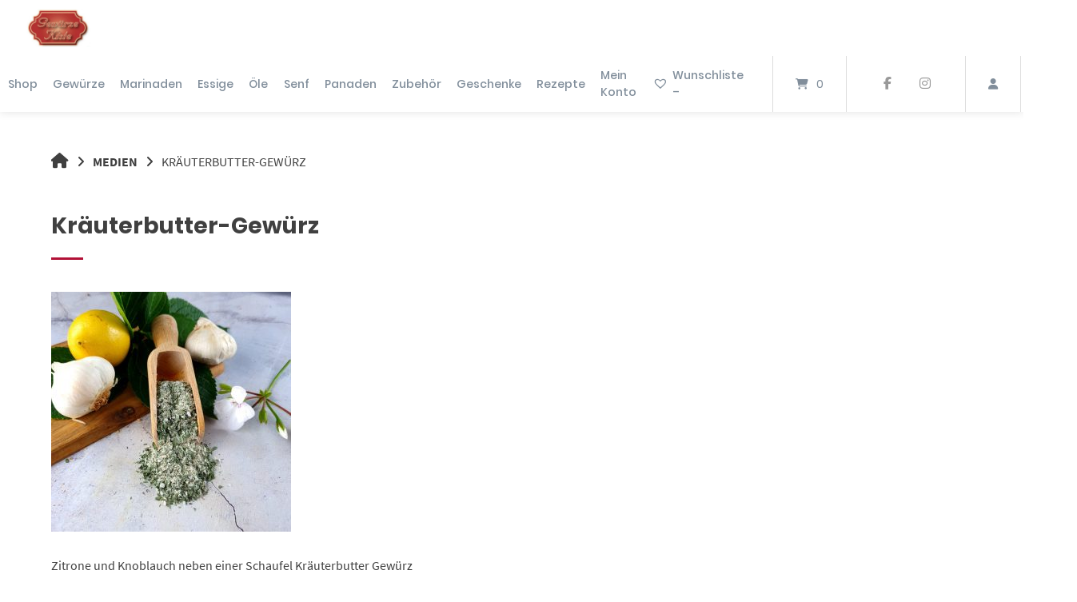

--- FILE ---
content_type: text/html; charset=UTF-8
request_url: https://gewuerze-kiste.de/?attachment_id=8213
body_size: 40334
content:
<!doctype html>
<html lang="de" prefix="og: https://ogp.me/ns#">
<head>
	<meta charset="UTF-8">
	<meta name="viewport" content="width=device-width, initial-scale=1">
	<link rel="profile" href="https://gmpg.org/xfn/11">

	
<!-- Suchmaschinen-Optimierung durch Rank Math PRO - https://rankmath.com/ -->
<title>Kräuterbutter-Gewürz - Gewürze-Kiste</title>
<meta name="description" content="Zitrone und Knoblauch neben einer Schaufel Kräuterbutter Gewürz"/>
<meta name="robots" content="follow, index, max-snippet:-1, max-video-preview:-1, max-image-preview:large"/>
<link rel="canonical" href="https://gewuerze-kiste.de/?attachment_id=8213" />
<meta property="og:locale" content="de_DE" />
<meta property="og:type" content="article" />
<meta property="og:title" content="Kräuterbutter-Gewürz - Gewürze-Kiste" />
<meta property="og:description" content="Zitrone und Knoblauch neben einer Schaufel Kräuterbutter Gewürz" />
<meta property="og:url" content="https://gewuerze-kiste.de/?attachment_id=8213" />
<meta property="og:site_name" content="Gewürze Kiste" />
<meta property="og:updated_time" content="2020-10-11T20:12:11+02:00" />
<meta property="og:image" content="https://gewuerze-kiste.de/wp-content/uploads/2014/12/Kraeuterbutter-Gewuerz.jpg" />
<meta property="og:image:secure_url" content="https://gewuerze-kiste.de/wp-content/uploads/2014/12/Kraeuterbutter-Gewuerz.jpg" />
<meta property="og:image:width" content="740" />
<meta property="og:image:height" content="740" />
<meta property="og:image:alt" content="Kräuterbutter Gewürz" />
<meta property="og:image:type" content="image/jpeg" />
<meta name="twitter:card" content="summary_large_image" />
<meta name="twitter:title" content="Kräuterbutter-Gewürz - Gewürze-Kiste" />
<meta name="twitter:description" content="Zitrone und Knoblauch neben einer Schaufel Kräuterbutter Gewürz" />
<meta name="twitter:image" content="https://gewuerze-kiste.de/wp-content/uploads/2014/12/Kraeuterbutter-Gewuerz.jpg" />
<!-- /Rank Math WordPress SEO Plugin -->

<link rel='dns-prefetch' href='//fonts.googleapis.com' />
<link href='https://fonts.gstatic.com' crossorigin rel='preconnect' />
<link rel="alternate" type="application/rss+xml" title="Gewürze-Kiste &raquo; Feed" href="https://gewuerze-kiste.de/feed/" />
<link rel="alternate" type="application/rss+xml" title="Gewürze-Kiste &raquo; Kommentar-Feed" href="https://gewuerze-kiste.de/comments/feed/" />
<link rel="alternate" type="text/calendar" title="Gewürze-Kiste &raquo; iCal Feed" href="https://gewuerze-kiste.de/events/?ical=1" />
<link rel="alternate" type="application/rss+xml" title="Gewürze-Kiste &raquo; Kräuterbutter-Gewürz-Kommentar-Feed" href="https://gewuerze-kiste.de/?attachment_id=8213/feed/" />
<link rel="alternate" title="oEmbed (JSON)" type="application/json+oembed" href="https://gewuerze-kiste.de/wp-json/oembed/1.0/embed?url=https%3A%2F%2Fgewuerze-kiste.de%2F%3Fattachment_id%3D8213" />
<link rel="alternate" title="oEmbed (XML)" type="text/xml+oembed" href="https://gewuerze-kiste.de/wp-json/oembed/1.0/embed?url=https%3A%2F%2Fgewuerze-kiste.de%2F%3Fattachment_id%3D8213&#038;format=xml" />
<script>(()=>{"use strict";const e=[400,500,600,700,800,900],t=e=>`wprm-min-${e}`,n=e=>`wprm-max-${e}`,s=new Set,o="ResizeObserver"in window,r=o?new ResizeObserver((e=>{for(const t of e)c(t.target)})):null,i=.5/(window.devicePixelRatio||1);function c(s){const o=s.getBoundingClientRect().width||0;for(let r=0;r<e.length;r++){const c=e[r],a=o<=c+i;o>c+i?s.classList.add(t(c)):s.classList.remove(t(c)),a?s.classList.add(n(c)):s.classList.remove(n(c))}}function a(e){s.has(e)||(s.add(e),r&&r.observe(e),c(e))}!function(e=document){e.querySelectorAll(".wprm-recipe").forEach(a)}();if(new MutationObserver((e=>{for(const t of e)for(const e of t.addedNodes)e instanceof Element&&(e.matches?.(".wprm-recipe")&&a(e),e.querySelectorAll?.(".wprm-recipe").forEach(a))})).observe(document.documentElement,{childList:!0,subtree:!0}),!o){let e=0;addEventListener("resize",(()=>{e&&cancelAnimationFrame(e),e=requestAnimationFrame((()=>s.forEach(c)))}),{passive:!0})}})();</script><style id='wp-img-auto-sizes-contain-inline-css' type='text/css'>
img:is([sizes=auto i],[sizes^="auto," i]){contain-intrinsic-size:3000px 1500px}
/*# sourceURL=wp-img-auto-sizes-contain-inline-css */
</style>
<link rel='stylesheet' id='german-market-blocks-integrations-css' href='https://gewuerze-kiste.de/wp-content/plugins/woocommerce-german-market/german-market-blocks/build/integrations.css?ver=3.54' type='text/css' media='all' />
<link rel='stylesheet' id='german-market-checkout-block-checkboxes-css' href='https://gewuerze-kiste.de/wp-content/plugins/woocommerce-german-market/german-market-blocks/build/blocks/checkout-checkboxes/style-index.css?ver=3.54' type='text/css' media='all' />
<link rel='stylesheet' id='german-market-checkout-block-shipping-css' href='https://gewuerze-kiste.de/wp-content/plugins/woocommerce-german-market/german-market-blocks/build/blocks/woocommerce-shipping/style-index.css?ver=3.54' type='text/css' media='all' />
<link rel='stylesheet' id='german-market-product-charging-device-css' href='https://gewuerze-kiste.de/wp-content/plugins/woocommerce-german-market/german-market-blocks/build/blocks/product-charging-device/style-index.css?ver=3.54' type='text/css' media='all' />
<link rel='stylesheet' id='pr-dhl-preferred-services-integration-css' href='https://gewuerze-kiste.de/wp-content/plugins/dhl-for-woocommerce/build/style-index.css?ver=3.9.7' type='text/css' media='all' />
<link rel='stylesheet' id='pr-dhl-blocks-style-css' href='https://gewuerze-kiste.de/wp-content/plugins/dhl-for-woocommerce/build/style-index.css?ver=3.9.7' type='text/css' media='all' />
<style id='wp-emoji-styles-inline-css' type='text/css'>

	img.wp-smiley, img.emoji {
		display: inline !important;
		border: none !important;
		box-shadow: none !important;
		height: 1em !important;
		width: 1em !important;
		margin: 0 0.07em !important;
		vertical-align: -0.1em !important;
		background: none !important;
		padding: 0 !important;
	}
/*# sourceURL=wp-emoji-styles-inline-css */
</style>
<link rel='stylesheet' id='wp-block-library-css' href='https://gewuerze-kiste.de/wp-includes/css/dist/block-library/style.min.css?ver=6.9' type='text/css' media='all' />
<link rel='stylesheet' id='wc-blocks-style-css' href='https://gewuerze-kiste.de/wp-content/plugins/woocommerce/assets/client/blocks/wc-blocks.css?ver=wc-10.4.3' type='text/css' media='all' />
<style id='global-styles-inline-css' type='text/css'>
:root{--wp--preset--aspect-ratio--square: 1;--wp--preset--aspect-ratio--4-3: 4/3;--wp--preset--aspect-ratio--3-4: 3/4;--wp--preset--aspect-ratio--3-2: 3/2;--wp--preset--aspect-ratio--2-3: 2/3;--wp--preset--aspect-ratio--16-9: 16/9;--wp--preset--aspect-ratio--9-16: 9/16;--wp--preset--color--black: #000000;--wp--preset--color--cyan-bluish-gray: #abb8c3;--wp--preset--color--white: #ffffff;--wp--preset--color--pale-pink: #f78da7;--wp--preset--color--vivid-red: #cf2e2e;--wp--preset--color--luminous-vivid-orange: #ff6900;--wp--preset--color--luminous-vivid-amber: #fcb900;--wp--preset--color--light-green-cyan: #7bdcb5;--wp--preset--color--vivid-green-cyan: #00d084;--wp--preset--color--pale-cyan-blue: #8ed1fc;--wp--preset--color--vivid-cyan-blue: #0693e3;--wp--preset--color--vivid-purple: #9b51e0;--wp--preset--gradient--vivid-cyan-blue-to-vivid-purple: linear-gradient(135deg,rgb(6,147,227) 0%,rgb(155,81,224) 100%);--wp--preset--gradient--light-green-cyan-to-vivid-green-cyan: linear-gradient(135deg,rgb(122,220,180) 0%,rgb(0,208,130) 100%);--wp--preset--gradient--luminous-vivid-amber-to-luminous-vivid-orange: linear-gradient(135deg,rgb(252,185,0) 0%,rgb(255,105,0) 100%);--wp--preset--gradient--luminous-vivid-orange-to-vivid-red: linear-gradient(135deg,rgb(255,105,0) 0%,rgb(207,46,46) 100%);--wp--preset--gradient--very-light-gray-to-cyan-bluish-gray: linear-gradient(135deg,rgb(238,238,238) 0%,rgb(169,184,195) 100%);--wp--preset--gradient--cool-to-warm-spectrum: linear-gradient(135deg,rgb(74,234,220) 0%,rgb(151,120,209) 20%,rgb(207,42,186) 40%,rgb(238,44,130) 60%,rgb(251,105,98) 80%,rgb(254,248,76) 100%);--wp--preset--gradient--blush-light-purple: linear-gradient(135deg,rgb(255,206,236) 0%,rgb(152,150,240) 100%);--wp--preset--gradient--blush-bordeaux: linear-gradient(135deg,rgb(254,205,165) 0%,rgb(254,45,45) 50%,rgb(107,0,62) 100%);--wp--preset--gradient--luminous-dusk: linear-gradient(135deg,rgb(255,203,112) 0%,rgb(199,81,192) 50%,rgb(65,88,208) 100%);--wp--preset--gradient--pale-ocean: linear-gradient(135deg,rgb(255,245,203) 0%,rgb(182,227,212) 50%,rgb(51,167,181) 100%);--wp--preset--gradient--electric-grass: linear-gradient(135deg,rgb(202,248,128) 0%,rgb(113,206,126) 100%);--wp--preset--gradient--midnight: linear-gradient(135deg,rgb(2,3,129) 0%,rgb(40,116,252) 100%);--wp--preset--font-size--small: 13px;--wp--preset--font-size--medium: 20px;--wp--preset--font-size--large: 36px;--wp--preset--font-size--x-large: 42px;--wp--preset--spacing--20: 0.44rem;--wp--preset--spacing--30: 0.67rem;--wp--preset--spacing--40: 1rem;--wp--preset--spacing--50: 1.5rem;--wp--preset--spacing--60: 2.25rem;--wp--preset--spacing--70: 3.38rem;--wp--preset--spacing--80: 5.06rem;--wp--preset--shadow--natural: 6px 6px 9px rgba(0, 0, 0, 0.2);--wp--preset--shadow--deep: 12px 12px 50px rgba(0, 0, 0, 0.4);--wp--preset--shadow--sharp: 6px 6px 0px rgba(0, 0, 0, 0.2);--wp--preset--shadow--outlined: 6px 6px 0px -3px rgb(255, 255, 255), 6px 6px rgb(0, 0, 0);--wp--preset--shadow--crisp: 6px 6px 0px rgb(0, 0, 0);}:where(.is-layout-flex){gap: 0.5em;}:where(.is-layout-grid){gap: 0.5em;}body .is-layout-flex{display: flex;}.is-layout-flex{flex-wrap: wrap;align-items: center;}.is-layout-flex > :is(*, div){margin: 0;}body .is-layout-grid{display: grid;}.is-layout-grid > :is(*, div){margin: 0;}:where(.wp-block-columns.is-layout-flex){gap: 2em;}:where(.wp-block-columns.is-layout-grid){gap: 2em;}:where(.wp-block-post-template.is-layout-flex){gap: 1.25em;}:where(.wp-block-post-template.is-layout-grid){gap: 1.25em;}.has-black-color{color: var(--wp--preset--color--black) !important;}.has-cyan-bluish-gray-color{color: var(--wp--preset--color--cyan-bluish-gray) !important;}.has-white-color{color: var(--wp--preset--color--white) !important;}.has-pale-pink-color{color: var(--wp--preset--color--pale-pink) !important;}.has-vivid-red-color{color: var(--wp--preset--color--vivid-red) !important;}.has-luminous-vivid-orange-color{color: var(--wp--preset--color--luminous-vivid-orange) !important;}.has-luminous-vivid-amber-color{color: var(--wp--preset--color--luminous-vivid-amber) !important;}.has-light-green-cyan-color{color: var(--wp--preset--color--light-green-cyan) !important;}.has-vivid-green-cyan-color{color: var(--wp--preset--color--vivid-green-cyan) !important;}.has-pale-cyan-blue-color{color: var(--wp--preset--color--pale-cyan-blue) !important;}.has-vivid-cyan-blue-color{color: var(--wp--preset--color--vivid-cyan-blue) !important;}.has-vivid-purple-color{color: var(--wp--preset--color--vivid-purple) !important;}.has-black-background-color{background-color: var(--wp--preset--color--black) !important;}.has-cyan-bluish-gray-background-color{background-color: var(--wp--preset--color--cyan-bluish-gray) !important;}.has-white-background-color{background-color: var(--wp--preset--color--white) !important;}.has-pale-pink-background-color{background-color: var(--wp--preset--color--pale-pink) !important;}.has-vivid-red-background-color{background-color: var(--wp--preset--color--vivid-red) !important;}.has-luminous-vivid-orange-background-color{background-color: var(--wp--preset--color--luminous-vivid-orange) !important;}.has-luminous-vivid-amber-background-color{background-color: var(--wp--preset--color--luminous-vivid-amber) !important;}.has-light-green-cyan-background-color{background-color: var(--wp--preset--color--light-green-cyan) !important;}.has-vivid-green-cyan-background-color{background-color: var(--wp--preset--color--vivid-green-cyan) !important;}.has-pale-cyan-blue-background-color{background-color: var(--wp--preset--color--pale-cyan-blue) !important;}.has-vivid-cyan-blue-background-color{background-color: var(--wp--preset--color--vivid-cyan-blue) !important;}.has-vivid-purple-background-color{background-color: var(--wp--preset--color--vivid-purple) !important;}.has-black-border-color{border-color: var(--wp--preset--color--black) !important;}.has-cyan-bluish-gray-border-color{border-color: var(--wp--preset--color--cyan-bluish-gray) !important;}.has-white-border-color{border-color: var(--wp--preset--color--white) !important;}.has-pale-pink-border-color{border-color: var(--wp--preset--color--pale-pink) !important;}.has-vivid-red-border-color{border-color: var(--wp--preset--color--vivid-red) !important;}.has-luminous-vivid-orange-border-color{border-color: var(--wp--preset--color--luminous-vivid-orange) !important;}.has-luminous-vivid-amber-border-color{border-color: var(--wp--preset--color--luminous-vivid-amber) !important;}.has-light-green-cyan-border-color{border-color: var(--wp--preset--color--light-green-cyan) !important;}.has-vivid-green-cyan-border-color{border-color: var(--wp--preset--color--vivid-green-cyan) !important;}.has-pale-cyan-blue-border-color{border-color: var(--wp--preset--color--pale-cyan-blue) !important;}.has-vivid-cyan-blue-border-color{border-color: var(--wp--preset--color--vivid-cyan-blue) !important;}.has-vivid-purple-border-color{border-color: var(--wp--preset--color--vivid-purple) !important;}.has-vivid-cyan-blue-to-vivid-purple-gradient-background{background: var(--wp--preset--gradient--vivid-cyan-blue-to-vivid-purple) !important;}.has-light-green-cyan-to-vivid-green-cyan-gradient-background{background: var(--wp--preset--gradient--light-green-cyan-to-vivid-green-cyan) !important;}.has-luminous-vivid-amber-to-luminous-vivid-orange-gradient-background{background: var(--wp--preset--gradient--luminous-vivid-amber-to-luminous-vivid-orange) !important;}.has-luminous-vivid-orange-to-vivid-red-gradient-background{background: var(--wp--preset--gradient--luminous-vivid-orange-to-vivid-red) !important;}.has-very-light-gray-to-cyan-bluish-gray-gradient-background{background: var(--wp--preset--gradient--very-light-gray-to-cyan-bluish-gray) !important;}.has-cool-to-warm-spectrum-gradient-background{background: var(--wp--preset--gradient--cool-to-warm-spectrum) !important;}.has-blush-light-purple-gradient-background{background: var(--wp--preset--gradient--blush-light-purple) !important;}.has-blush-bordeaux-gradient-background{background: var(--wp--preset--gradient--blush-bordeaux) !important;}.has-luminous-dusk-gradient-background{background: var(--wp--preset--gradient--luminous-dusk) !important;}.has-pale-ocean-gradient-background{background: var(--wp--preset--gradient--pale-ocean) !important;}.has-electric-grass-gradient-background{background: var(--wp--preset--gradient--electric-grass) !important;}.has-midnight-gradient-background{background: var(--wp--preset--gradient--midnight) !important;}.has-small-font-size{font-size: var(--wp--preset--font-size--small) !important;}.has-medium-font-size{font-size: var(--wp--preset--font-size--medium) !important;}.has-large-font-size{font-size: var(--wp--preset--font-size--large) !important;}.has-x-large-font-size{font-size: var(--wp--preset--font-size--x-large) !important;}
/*# sourceURL=global-styles-inline-css */
</style>

<style id='classic-theme-styles-inline-css' type='text/css'>
/*! This file is auto-generated */
.wp-block-button__link{color:#fff;background-color:#32373c;border-radius:9999px;box-shadow:none;text-decoration:none;padding:calc(.667em + 2px) calc(1.333em + 2px);font-size:1.125em}.wp-block-file__button{background:#32373c;color:#fff;text-decoration:none}
/*# sourceURL=/wp-includes/css/classic-themes.min.css */
</style>
<link rel='stylesheet' id='wprm-public-css' href='https://gewuerze-kiste.de/wp-content/plugins/wp-recipe-maker/dist/public-modern.css?ver=10.3.2' type='text/css' media='all' />
<link rel='stylesheet' id='wp-components-css' href='https://gewuerze-kiste.de/wp-includes/css/dist/components/style.min.css?ver=6.9' type='text/css' media='all' />
<link rel='stylesheet' id='wp-preferences-css' href='https://gewuerze-kiste.de/wp-includes/css/dist/preferences/style.min.css?ver=6.9' type='text/css' media='all' />
<link rel='stylesheet' id='wp-block-editor-css' href='https://gewuerze-kiste.de/wp-includes/css/dist/block-editor/style.min.css?ver=6.9' type='text/css' media='all' />
<link rel='stylesheet' id='popup-maker-block-library-style-css' href='https://gewuerze-kiste.de/wp-content/plugins/popup-maker/dist/packages/block-library-style.css?ver=dbea705cfafe089d65f1' type='text/css' media='all' />
<link rel='stylesheet' id='lbwps-styles-photoswipe5-main-css' href='https://gewuerze-kiste.de/wp-content/plugins/lightbox-photoswipe/assets/ps5/styles/main.css?ver=5.8.2' type='text/css' media='all' />
<link rel='stylesheet' id='woocommerce-layout-css' href='https://gewuerze-kiste.de/wp-content/plugins/woocommerce/assets/css/woocommerce-layout.css?ver=10.4.3' type='text/css' media='all' />
<link rel='stylesheet' id='woocommerce-smallscreen-css' href='https://gewuerze-kiste.de/wp-content/plugins/woocommerce/assets/css/woocommerce-smallscreen.css?ver=10.4.3' type='text/css' media='only screen and (max-width: 768px)' />
<link rel='stylesheet' id='woocommerce-general-css' href='https://gewuerze-kiste.de/wp-content/plugins/woocommerce/assets/css/woocommerce.css?ver=10.4.3' type='text/css' media='all' />
<style id='woocommerce-inline-inline-css' type='text/css'>
.woocommerce form .form-row .required { visibility: visible; }
/*# sourceURL=woocommerce-inline-inline-css */
</style>
<link rel='stylesheet' id='wpurp_style_minified-css' href='https://gewuerze-kiste.de/wp-content/plugins/wp-ultimate-recipe/assets/wpurp-public-forced.css?ver=3.13.0' type='text/css' media='all' />
<link rel='stylesheet' id='wpurp_style1-css' href='https://gewuerze-kiste.de/wp-content/plugins/wp-ultimate-recipe/vendor/font-awesome/css/font-awesome.min.css?ver=3.13.0' type='text/css' media='all' />
<link rel='stylesheet' id='wpurp_style2-css' href='https://fonts.googleapis.com/css?family=Open+Sans&#038;ver=3.13.0' type='text/css' media='all' />
<link rel='stylesheet' id='wc-mnm-frontend-css' href='https://gewuerze-kiste.de/wp-content/plugins/woocommerce-mix-and-match-products/assets/css/frontend/mnm-frontend.min.css?ver=2.8.5' type='text/css' media='all' />
<link rel='preload' as='font' type='font/woff2' crossorigin='anonymous' id='tinvwl-webfont-font-css' href='https://gewuerze-kiste.de/wp-content/plugins/ti-woocommerce-wishlist/assets/fonts/tinvwl-webfont.woff2?ver=xu2uyi'  media='all' />
<link rel='stylesheet' id='tinvwl-webfont-css' href='https://gewuerze-kiste.de/wp-content/plugins/ti-woocommerce-wishlist/assets/css/webfont.min.css?ver=2.11.1' type='text/css' media='all' />
<link rel='stylesheet' id='tinvwl-css' href='https://gewuerze-kiste.de/wp-content/plugins/ti-woocommerce-wishlist/assets/css/public.min.css?ver=2.11.1' type='text/css' media='all' />
<link rel='stylesheet' id='atomion-style-css' href='https://gewuerze-kiste.de/wp-content/themes/wordpress-theme-atomion/assets/css/frontend/style.min.css?ver=1.3.22' type='text/css' media='all' />
<link rel='stylesheet' id='atomion-font-awesone-css' href='https://gewuerze-kiste.de/wp-content/themes/wordpress-theme-atomion/assets/css/font-awesome.min.css?ver=1.3.22' type='text/css' media='all' />
<link rel='stylesheet' id='newsletter-css' href='https://gewuerze-kiste.de/wp-content/plugins/newsletter/style.css?ver=9.1.1' type='text/css' media='all' />
<style id='newsletter-inline-css' type='text/css'>
.tnp-email{
background-color: #eeeeee;
}
/*# sourceURL=newsletter-inline-css */
</style>
<link rel='stylesheet' id='wgm-woocommerce-shipping-css' href='https://gewuerze-kiste.de/wp-content/plugins/woocommerce-german-market/add-ons/woocommerce-shipping/assets/css/global.min.css?ver=3.54' type='text/css' media='all' />
<link rel='stylesheet' id='wgm_shipping_dhl-css' href='https://gewuerze-kiste.de/wp-content/plugins/woocommerce-german-market/add-ons/woocommerce-shipping/includes/provider/dhl/assets/css/frontend.min.css?ver=3.54' type='text/css' media='all' />
<link rel='stylesheet' id='tablepress-default-css' href='https://gewuerze-kiste.de/wp-content/plugins/tablepress/css/build/default.css?ver=3.2.6' type='text/css' media='all' />
<link rel='stylesheet' id='wc-mnm-checkout-blocks-css' href='https://gewuerze-kiste.de/wp-content/plugins/woocommerce-mix-and-match-products/assets/css/frontend/blocks/checkout-blocks.css?ver=2.8.5' type='text/css' media='all' />
<link rel='stylesheet' id='german-market-blocks-order-button-position-css' href='https://gewuerze-kiste.de/wp-content/plugins/woocommerce-german-market/german-market-blocks/additional-css/order-button-checkout-fields.css?ver=3.54' type='text/css' media='all' />
<link rel='stylesheet' id='woocommerce-de_frontend_styles-css' href='https://gewuerze-kiste.de/wp-content/plugins/woocommerce-german-market/css/frontend.min.css?ver=3.54' type='text/css' media='all' />
<link rel='stylesheet' id='select2-css' href='https://gewuerze-kiste.de/wp-content/plugins/woocommerce/assets/css/select2.css?ver=10.4.3' type='text/css' media='all' />
<link rel='stylesheet' id='woovr-frontend-css' href='https://gewuerze-kiste.de/wp-content/plugins/wpc-variations-radio-buttons/assets/css/frontend.css?ver=3.7.3' type='text/css' media='all' />
<style id='wp-dynamic-css-atomion_dynamic_css-inline-css' type='text/css'>
    
		.woocommerce-cart h2,
		.woocommerce-checkout h2,
		.woocommerce-checkout h3,
		.woocommerce-checkout h4,
		.woocommerce-account h2,
		.woocommerce-account h3 {
			font-family: "SourceSansPro",  sans-serif;
		}.main-navigation a {
			font-family: "Poppins",  sans-serif;
		}
		body,
		button,
		select,
		optgroup,
		textarea,
		#masthead .sub-menu .menu-level-1 li a,
		#desktop-navigation [id*="primary-menu"] .atomion-simple-menu li a,
		#mobile-navigation [id*="primary-menu"] .atomion-simple-menu li a,
		#desktop-navigation .account-item-menu .atomion-simple-menu li a,
		#masthead #desktop-navigation .account-item-menu a.logout, 
		#atomion-more-latest-posts h3,
		.atomion-mini-cart-widget .button,
		.archive .woocommerce-loop-product__title,
		.entry-title,
		.section-headding,
		#atomion-product-features,
		.woocommerce-Reviews-title,
		.woocommerce-checkout #payment_method {
			font-family: "SourceSansPro",  sans-serif;
		}
		
		h1,
		h2,
		h3,
		h4,
		h5,
		h6,
		.h2,
		.highlights figcaption,
		.wp-block-atomion-block-icon-box span,
		#content .atomion-big-headline,
		#atomion-login-account h2,
		#atomion-new-account h2,
		.atomion-woocommerce-product-category,
		.blog .entry-title,
		.post-title {
			font-family: "Poppins",  sans-serif;
		}
	    select { background-image: url(https://gewuerze-kiste.de/wp-content/themes/wordpress-theme-atomion/assets/img/angle-down.svg); }    .atomion-spinner { background-color: #ffffff; }  .atomion-spinner.style-1 > div { background-color: #dd3333; }  .atomion-spinner.style-2 .spinner .path { stroke: #dd3333; }  .atomion-spinner.style-3 .circle .inner { border-bottom: 5px solid rgba(221,51,51,0.7); border-left: 5px solid rgba(221,51,51,0.7); box-shadow: inset 0px 0px 10px rgba(221,51,51,0.15); }  .atomion-spinner.style-4 .inner.one { border-bottom: 3px solid #dd3333; }  .atomion-spinner.style-4 .inner.two { border-right: 3px solid #dd3333; }  .atomion-spinner.style-4 .inner.three { border-top: 3px solid #dd3333; }    body { background: #ffffff; }    h1:after,  h2:after, blockquote:before,  blockquote:after, .atomion-searchicon, .widget-title:after, .woocommerce .widget_price_filter .ui-slider .ui-slider-range, .woocommerce .widget_product_search button, .product-page-sections .section-headding:after, .woocommerce input.button.alt, .woocommerce input.button.alt:hover, #atomion-more-latest-posts h3:after, #masthead .atomion-megamenu-img-element > a:after, #masthead .sub-menu-wrap.menu-level-0 > .sub-menu > li.menu-item-has-children > a:after, #masthead .sub-menu-wrap.menu-level-0 > .sub-menu > li > .menu-image-hovered:after, #masthead .sub-menu-wrap.menu-level-0 > .sub-menu > li > .menu-image-not-hovered:after, #masthead .sub-menu-wrap.menu-level-1 li.menu-item-has-children > a:after, #masthead .sub-menu-wrap.menu-level-0 > .sub-menu > li.menu-item-has-children:not(.atomion-megamenu-img-element) > a:after, #masthead .sub-menu-wrap.menu-level-0 > .sub-menu > li.menu-item-has-children > a:after, #masthead .sub-menu-wrap.menu-level-0 > .sub-menu > li > .menu-image-title-above.menu-image-not-hovered span.menu-image-title:after, #masthead .sub-menu-wrap.menu-level-0 > .sub-menu > li > .menu-image-title-above.menu-image-hovered span.menu-image-title:after, #atomion-reading-progress .bar, .atomion-lightbox-search .search__inner--down, nav.woocommerce-MyAccount-navigation ul li a:after, #atomion-review-overview .bar, .woocommerce div.product .product-page-tabs .woocommerce-tabs ul.tabs li a:after { background-color: #b21137; }  a, .pre-headline, .product-page-sections .section-headding, .product-page-accordion .section-headding, .shariff-button a:hover span, .atomion-post-category a, #blog-sidebar i.atomion-searchicon:hover, .entry-content ul li:before, #atomion-summary-wrapper ul li:before, .search-item.search-dropdown .open, .atomion-lightbox-search input.atomion-searchfield, .atomion-lightbox-search .search__info, .atomion-lightbox-search .btn-search-close, .atomion-select-ppp a.text-option.selected, #masthead #mobile-navigation .cart-item .filled + a.header-cart-link, .checkout-focus-label, html .wp-block-search .wp-block-search__button:hover, html .wp-block-calendar #today, .sidebar-content #wp-calendar #today, .woocommerce div.product .product-page-tabs .woocommerce-tabs ul.tabs li.active, #masthead .account-item-menu a.logout:hover, td.product-name small a, #atomion-breadcrumbs a:hover, .widget a:hover, .product_meta .posted_in a:hover, .woocommerce-product-rating a:hover, .atomion-blog-posts a:hover, .atomion-dark-link a:hover, a.atomion-dark-link:hover, .vcard a:hover, .comment-metadata a:hover, .woocommerce table.shop_table a:hover, a.wc-block-components-product-name:hover, .woocommerce-page .wc-block-components-totals-coupon-link:hover, .wc-block-components-totals-shipping__change-address__link:hover, .wp-block-latest-posts a:hover, .wp-block-latest-comments a:hover, .wp-block-file a:hover, .widget .wgm-info a, .woocommerce small.b2b-rrp, span.atomion-checkbox-style.style-checkmark.checked:before { color: #b21137; }  .widget .tagcloud a:hover, .woocommerce-checkout input[type='checkbox']:checked  + label::before, .woocommerce-account input[type='checkbox']:checked  + label::before, .atomion-radio-style[type="radio"]:checked + label::before, .atomion-radio-style[type="radio"]:checked + span::before, .woocommerce-checkout label.checkbox input[type="checkbox"]:checked:before, .woocommerce-account label.checkbox input[type="checkbox"]:checked:before, .woocommerce-checkout label.woocommerce-form__label-for-checkbox input[type="checkbox"]:checked:before, .woocommerce-account label.woocommerce-form__label-for-checkbox input[type="checkbox"]:checked:before, #content .wp-block-atomion-block-hero-slider .slick-dots li.slick-active, span.atomion-checkbox-style.checked, input.cc_checkbox:checked + label::before { background-color: #b21137; border-color: #b21137; }    #content .hero-slider-content a.outline:hover, .wp-block-button.is-style-squared .wp-block-button__link:hover, .wp-block-button.is-style-default .wp-block-button__link:hover, .wp-block-button.is-style-outline .wp-block-button__link:hover { color: #b21137 !important; }  #content .hero-slider-content a.outline:hover::before,  #content .hero-slider-content a.outline:hover::after, html .wp-block-search .wp-block-search__button:hover { border-color: #b21137; }  #atomion-review-overview .bar-block, .woocommerce small.b2b-rrp { border: 2px solid #b21137; }  .input__label-content--yoshiko::after { color: #b21137; }  .input__field--yoshiko:focus + .input__field--yoshiko, .input--filled .input__field--yoshiko, textarea.input__field--yoshiko:focus { background-color: transparent; border-color: #b21137; }    .nav-hover-1 [id*="primary-menu"].nav-menu > li > a:after, .nav-hover-1 [id*="primary-menu"].menu > li > a:after { background: #b21137; }    .wp-block-separator.atomion-divider-primary, .wp-block-separator.atomion-divider-full-primary { background-color: #b21137; border-color: #b21137; }    h1, h2, h3, h4, h5, h6 { color: #404040; }    body,  p, small, .woocommerce-cart .cart-collaterals .cart_totals p small, .select2-container--default .select2-selection--single .select2-selection__rendered, .sidebar-content .select2-container--default .select2-selection--single .select2-selection__placeholder, input, textarea, input::placeholder,  textarea::placeholder, mark.count { color: #404040; }     .woocommerce-info { border-top-color: #b21137; }  .woocommerce-info a, .woocommerce-info:before { color: #b21137; }  .woocommerce-message { border-top-color: #6FB34E; }  .woocommerce-message a, .woocommerce-message::before { color: #6FB34E; }  .woocommerce-error { border-top-color: #b20000; }  .woocommerce-error a, .woocommerce-error::before { color: #b20000; }  .woocommerce form .form-row.woocommerce-invalid .select2-container,  .woocommerce form .form-row.woocommerce-invalid input.input-text,  .woocommerce form .form-row.woocommerce-invalid select { border-color: #b20000; }      #top-bar, #top-bar .menu-item .sub-menu { background-color: #37b9e3; }  #top-bar .inner *, #header #top-bar li.current-menu-item a { color: #ffffff; font-size: 97%; }    #header #masthead { height: auto; background-color: #ffffff; }  .transparent-header #header #masthead:not(.stuck) { background: rgba(255,255,255,1); }  .transparent-header.mobile-nav-is-open #header #masthead:not(.stuck) { background: #ffffff; }  #desktop-navigation .logo-item img { width: 82px; height: auto; }  .logo-item img { padding: 0px; }   #header .header-element a, #header .header-element button, .cart-item,  #header .social-item i, #mobile-navigation button.toggle { color: #818E9B; }  #mobile-navigation .line { stroke: #818E9B; }  #masthead #mobile-navigation .cart-item > a { color: ; }  #masthead #mobile-navigation .cart-item > .filled + a.header-cart-link { color: #fcfcfc; }  #header #mobile-navigation .header-element a, #header #mobile-navigation .header-element button, #mobile-navigation .social-item i, #mobile-navigation button.toggle { color: #818E9B; }  #header #masthead #mobile-navigation li.current-menu-item a { color: #b21137; }  .nav-hover-1 #mobile-navigation [id*="primary-menu"].nav-menu > li > a:after, .nav-hover-1 #mobile-navigation [id*="primary-menu"].menu > li > a:after { background-color: #b21137; }  #header .social-item i { color: #999999; }  #masthead .main-navigation [id*="primary-menu"] > li > a { letter-spacing: 0px; }  #header #masthead li.current-menu-item a,  #header #masthead:not(.nav-hover-6):not(.nav-hover-8) #desktop-navigation .main-navigation [id*="primary-menu"] > li:hover > a, #header .main-navigation .sub-menu .menu-level-1 li a:hover, #header .main-navigation .atomion-simple-menu .sub-menu li a:hover, #header .main-navigation .atomion-simple-menu .sub-menu li a:hover:after, #header #masthead .main-navigation  .account-item-menu li a:hover, #header .header-element:hover > a, #header .header-element:hover > button, .cart-item .atomion-mini-cart-widget a,  .cart-item:hover, .cart-item a,  .cart-item p,  #header .social-item a:hover i, .modal-content #german_market_privacy_declaration_field a { color: #b21137; text-decoration: none; }  #masthead #desktop-navigation .search-item, #masthead #desktop-navigation .account-item, #masthead #desktop-navigation .social-item, #masthead #desktop-navigation .search-item.search-lightbox a, #masthead #desktop-navigation .wishlist-item { height: 70px; }  #masthead #desktop-navigation .header-element > a, #masthead #desktop-navigation .header-element > button { height: 70px; }  .transparent-header #masthead:not(.stuck) #desktop-navigation .cart-item { border-left: 1px solid rgba(221,221,221,1); border-right: 1px solid rgba(221,221,221,1); }  .transparent-header #masthead:not(.stuck) #desktop-navigation .wishlist-item, .transparent-header #masthead:not(.stuck) #desktop-navigation .social-item, .transparent-header #masthead:not(.stuck) #desktop-navigation .account-item { border-right: 1px solid rgba(221,221,221,1); }    .search-dropdown.wrapper { width: calc(300px + 50px); }  .search-dropdown .atomion-searchform .atomion-searchfield, .error404 .atomion-searchform .atomion-searchfield { width: 100%; float: left; max-width: 300px; }  .atomion-searchform .atomion-searchicon { border-color: #b21137; }  .atomion-searchform .atomion-searchicon:hover { background-color: transparent; border-color: #b21137; color: #b21137; }  .atomion-lightbox-search::before, .atomion-lightbox-search::after { border: 1.5em solid #b21137; }    #desktop-navigation .account-item-menu, #desktop-navigation .account-item-menu a { color: #404040; }  #desktop-navigation .account-item-menu { background: #eaeaea; }  #desktop-navigation .account-item-menu .customer-approach { border-bottom: 1px solid #dddddd; }  #masthead #desktop-navigation .account-item-menu a.logout { border-top: 1px solid #dddddd; }    #atomion-breadcrumbs li, #atomion-breadcrumbs .bread-current { text-transform: uppercase; }    .transparent-header #header #masthead.logo-right-nav:not(.stuck) #desktop-navigation .main-nav-item .header-element:not(.desktop-cart) { border-left: 1px solid rgba(221,221,221,1); border-right: 0; }    #masthead .sub-menu-wrap.menu-level-0,  #masthead #desktop-navigation .cart-item .atomion-mini-cart-widget, #masthead #desktop-navigation .search-dropdown.wrapper, #masthead #mobile-navigation .main-nav-item, #masthead #mobile-navigation .cart-item .atomion-mini-cart-widget { top: 70px; }  #mobile-navigation .atomion-mini-cart-widget:after { height: calc(70px; + 104px + 20px); }  .stuck #mobile-navigation .atomion-mini-cart-widget:after { height: calc(50px + 104px + 20px); }  .admin-bar #mobile-navigation .atomion-mini-cart-widget:after { height: calc(70px + 104px + 20px + 32px); }  .admin-bar .stuck #mobile-navigation .atomion-mini-cart-widget:after { height: calc(50px + 104px + 20px); }  @media screen and (max-width: 782px ) { .admin-bar #mobile-navigation .atomion-mini-cart-widget:after { height: calc(70px + 104px + 20px + 46px); }    .admin-bar .stuck #mobile-navigation .atomion-mini-cart-widget:after { height: calc(50px + 104px + 20px); } }  #masthead #mobile-navigation .cart-item > a, #masthead #mobile-navigation .menu-toggle { height: 70px; }  .nav-hover-1 #desktop-navigation [id*="primary-menu"].nav-menu > li , .nav-hover-1 #desktop-navigation [id*="primary-menu"].menu > li { height: 70px; }  #masthead.stuck #desktop-navigation .header-element > a, #masthead.stuck #desktop-navigation .cart-item > a, #masthead.stuck #desktop-navigation .account-item, #masthead.stuck #desktop-navigation .search-item, #masthead.stuck #desktop-navigation .social-item, #masthead.stuck #desktop-navigation .wishlist-item, #masthead.stuck #desktop-navigation .account-item > a, #masthead.stuck #desktop-navigation .account-item > button, #masthead.stuck #desktop-navigation .wishlist-item a, #masthead.stuck #desktop-navigation .search-item a, #masthead.stuck #desktop-navigation .search-item button, #masthead.stuck #desktop-navigation [id*="primary-menu"].nav-menu > li > a, #masthead.stuck.nav-hover-1 #desktop-navigation [id*="primary-menu"].menu > li > a, #masthead.stuck #mobile-navigation .cart-item > a, #masthead.stuck #mobile-navigation .menu-toggle { height: 50px; }  .stuck .sub-menu-wrap.menu-level-0,  #masthead.stuck #desktop-navigation .cart-item .atomion-mini-cart-widget, #masthead.stuck #desktop-navigation .search-dropdown.wrapper, #masthead.stuck #mobile-navigation .main-nav-item, #masthead.stuck #mobile-navigation .cart-item .atomion-mini-cart-widget { top: 50px; }  #masthead #mobile-navigation .logo-item img { max-height: 70px; }  #masthead.stuck #mobile-navigation .logo-item .sticky-logo { max-height: 50px; }  #masthead.stuck #desktop-navigation .logo-item img.sticky-logo { width: 77px; padding: 9px; }  #masthead .sub-menu-wrap{ background-color: #eaeaea; }  #header #masthead .main-navigation .sub-menu li a, #header #mobile-navigation .main-navigation .sub-menu li a { color: #404040; }  .main-navigation [id*="primary-menu"] > li > a { font-size: 14px; text-transform: none; }  #masthead #mobile-navigation .main-nav-item { height: calc(100vh - 70px); }  #masthead.stuck #mobile-navigation .main-nav-item { height: calc(100vh - 50px); }  .admin-bar #masthead:not(.stuck) #mobile-navigation .main-nav-item { height: calc(100vh - 70px - 32px); }    #header #masthead[class*="nav-hover"] [id*="primary-menu"] li.menu-item a:hover, #header #masthead[class*="nav-hover"] [id*="primary-menu"] :not(.sub-menu) li.current-menu-item a { color: #b21137; }  #masthead.nav-hover-2 [id*="primary-menu"] > li.menu-item > a:before, #masthead.nav-hover-2 [id*="primary-menu"] > li.menu-item > a:after, #masthead.nav-hover-6 [id*="primary-menu"] > li.menu-item > a:before, #masthead.nav-hover-8 [id*="primary-menu"] > li.menu-item > a:before, #masthead[class*="nav-hover"] [id*="primary-menu"] li.menu-item .atomion-mega-menu .sub-menu li a:after { background: #b21137; }  #masthead.nav-hover-6 [id*="primary-menu"] > li.menu-item > a:after, #masthead.nav-hover-8 [id*="primary-menu"] > li.menu-item > a:after { color: #b21137; }  #masthead.nav-hover-3 [id*="primary-menu"] li.menu-item a:before, #masthead.nav-hover-4 [id*="primary-menu"] li.menu-item a:before, #masthead.nav-hover-5 [id*="primary-menu"] li.menu-item a:before { border-color: #b21137; }  #masthead.nav-hover-5 [id*="primary-menu"] li.menu-item a:after { border-color: #b21137; background: transparent; }  #masthead.nav-hover-7 [id*="primary-menu"] li.menu-item a:before { border-left: 12px solid #b21137; border-right: 12px solid #b21137; }  @media screen and (max-width: 600px) { .admin-bar #masthead:not(.stuck) #mobile-navigation .main-nav-item { height: calc(100vh - 70px - 46px); width: 100vw; }   }       #masthead #desktop-navigation .cart-item { background-color: #ffffff; }    #masthead #desktop-navigation .cart-item a.header-cart-link { color: #818E9B; }    #masthead #desktop-navigation .cart-item .filled + a.header-cart-link { background-color: #b21137; }    .transparent-header #masthead:not(.stuck) #desktop-navigation .cart-item { background-color: rgba(255,255,255,1); }  .transparent-header #masthead:not(.stuck) #desktop-navigation .cart-item .filled + a.header-cart-link { background-color: rgba(178,17,55,1); }    #masthead #desktop-navigation .cart-item .filled + a.header-cart-link { color: #ffffff; }    .cart-item .atomion-mini-cart-widget { background-color: #2B3137; }    .cart-item .blockUI.blockOverlay { background: #2B3137 !important; background-color: #2B3137 !important; }    .atomion-mini-cart-widget li { border-bottom: 1px solid  #dddddd; }    .cart-item .atomion-mini-cart-widget i { color: #dddddd; }  #header .cart-item .atomion-mini-cart-widget,  #header .cart-item .atomion-mini-cart-widget ul a, #header .cart-item .atomion-mini-cart-widget p, #header #mobile-navigation .cart-item .atomion-mini-cart-widget a { color: #ffffff; }  #header .cart-item .atomion-mini-cart-widget .button.checkout.wc-forward, #content .woocommerce .button.atomion-go-back-button:hover, .wgm-second-checkout input#place_order_back:hover, #header .cart-item .atomion-mini-cart-widget .button.wc-forward:before { background-color: #b21137; border: 0; }  .woocommerce .cart .button,  .woocommerce .cart input.button,  .woocommerce-cart .wc-proceed-to-checkout a.checkout-button, .woocommerce button.button,  .woocommerce button.button.alt,  .woocommerce #review_form #respond .form-submit input, .woocommerce a.button, input.mailpoet_submit, input[type="submit"], a.atomion-edit-address-button,  .woocommerce-MyAccount-content button.button, .atomion-account .button, #content .hero-slider-content a.atomion-button-filled, .wgm-second-checkout input#place_order, [class^="wp-block-atomion-block-content-box"] .atomion-button-filled, html .wp-block-search .wp-block-search__button, .woocommerce .woocommerce-widget-layered-nav-dropdown__submit, #content .woocommerce .download-file .button, .cc_content_blocker .button, .wp-block-woocommerce-product-categories .wc-block-product-categories__button, .wc-block-cart__submit-button, .wc-block-components-totals-coupon__button, .wc-block-components-checkout-place-order-button, .wp-block-woocommerce-cart-cross-sells-block .cross-sells-product .add_to_cart_button { background-color: #b21137; border: 3px solid #b21137; }  .woocommerce .button:hover,  .woocommerce a.button:hover, .woocommerce a.button:disabled:hover, .woocommerce .wc-proceed-to-checkout a.checkout-button:hover,  .woocommerce button.button:hover,  .woocommerce #review_form #respond .form-submit input:hover, .woocommerce input.button:hover, .woocommerce div.product form.cart .button:hover, .woocommerce button.button:disabled:hover,  .woocommerce button.button:disabled[disabled]:hover, input.mailpoet_submit:hover, input[type="submit"]:hover, a.atomion-edit-address-button:hover,  .woocommerce-MyAccount-content button.button:hover, .woocommerce button.button.alt:hover, .woocommerce .widget_product_search button:hover, .atomion-account .button:hover, #content .hero-slider-content a.atomion-button-filled:hover, #content .woocommerce .button:hover, #content .content-box-content a.outline:hover, .wp-block-button .wp-block-button__link:hover, .wgm-second-checkout input#place_order:hover, [class^="wp-block-atomion-block-content-box"] .atomion-button-filled:hover, .woocommerce .woocommerce-widget-layered-nav-dropdown__submit:hover, .cc_content_blocker .button:hover, .wp-block-woocommerce-product-categories .wc-block-product-categories__button:hover, .wc-block-cart__submit-button:hover, .wc-block-components-totals-coupon__button:hover, .wc-block-components-checkout-place-order-button:hover, .wp-block-woocommerce-cart-cross-sells-block .cross-sells-product .add_to_cart_button:hover { color: #b21137; border: 3px solid #b21137; background: transparent; }  .atomion-mini-cart-widget a.button:hover, .wc-block-components-checkout-return-to-cart-button:hover { color: #b21137; }    .woocommerce-store-notice, p.demo_store { background-color: #b21137; color: #ffffff; }  .woocommerce-store-notice a, p.demo_store a { color: #ffffff; }  .woocommerce-notice--success, .woocommerce li.product .product-image-wrapper a.added_to_cart.wc-forward, #content .woocommerce li.product .product-image-wrapper a.added_to_cart.wc-forward { background-color: #6FB34E; }  .woocommerce div.product form.cart .button { background-color: #6FB34E; border: 3px solid #6FB34E; }  .woocommerce div.product form.cart .button:hover { background: transparent; color: #6FB34E; border: 3px solid #6FB34E; }  .woocommerce ul.products li.product .onsale, .woocommerce span.onsale { background-color: #b21137; }  .woocommerce .star-rating span, #atomion-review-overview .rating-stars .active, #atomion-review-overview .histo-star .active, #atomion-review-overview .histo-rate .far.fa-star { color: #FDB230; }  .woocommerce .star-rating::before { color: #FDB230; }  #shop-description *:not(a), .term-description *:not(a) { color: #404040; }    .progress-style-1 .current { border-color: #b21137; }  .progress-style-2 .current span, .progress-style-2 .progress-step > a:hover span { background: #b21137; }  .progress-style-3 .current span, .progress-style-3 .progress-step > a:hover span { color: #b21137; }    #footer-top { background-color: #495058; }  #footer-top, #footer-top .widget-title, #footer-top p, #footer-top a { color: #ffffff; }  #main-footer { background-color: #2C3137; }  #main-footer a,  #main-footer span,  #main-footer .widget-title,  #main-footer p, #main-footer .inner > * { color: #ffffff; }  #footer-bottom { background-color: #15191D; }  #footer-bottom * { color: #ffffff; }    footer .social-media-icon { background: #495057; }  footer .social-media-icon i { color: #ffffff; }  footer .social-media-icon:hover { background: #ffffff; transition: .3s all ease-in-out; }  footer .social-media-icon:hover i { color: #495057; transition: .3s all ease-in-out; }     .atomion_quick_view.button-filled { color: #ffffff !important; background-color: #b21137 !important; border: 3px solid #b21137 !important; }  .atomion_quick_view.button-outline { color: #b21137 !important; background-color: transparent !important; border: 3px solid #b21137 !important; }  .atomion_quick_view.filled-hover-invert:hover { color: #b21137 !important; border: 3px solid #b21137 !important; background: #fff!important; }  .atomion_quick_view.button-outline.outline-hover-invert:hover { color: #ffffff !important; background-color: #b21137 !important; border: 3px solid #b21137 !important; }  .atomion_quick_view.button-outline.outline-hover-coloring { box-shadow: inset 0 0 0 3px #b21137; }  .atomion_quick_view.button-outline.outline-hover-coloring:hover { color: #ffffff !important; }  .atomion_quick_view.button-outline.outline-hover-coloring:hover:before,  .atomion_quick_view.button-outline.outline-hover-coloring:hover:after { border-color: #ffffff; }
/*# sourceURL=wp-dynamic-css-atomion_dynamic_css-inline-css */
</style>
<script type="text/javascript" src="https://gewuerze-kiste.de/wp-includes/js/jquery/jquery.min.js?ver=3.7.1" id="jquery-core-js"></script>
<script type="text/javascript" src="https://gewuerze-kiste.de/wp-includes/js/jquery/jquery-migrate.min.js?ver=3.4.1" id="jquery-migrate-js"></script>
<script type="text/javascript" src="https://gewuerze-kiste.de/wp-content/plugins/woocommerce/assets/js/jquery-blockui/jquery.blockUI.min.js?ver=2.7.0-wc.10.4.3" id="wc-jquery-blockui-js" data-wp-strategy="defer"></script>
<script type="text/javascript" id="wc-add-to-cart-js-extra">
/* <![CDATA[ */
var wc_add_to_cart_params = {"ajax_url":"/wp-admin/admin-ajax.php","wc_ajax_url":"/?wc-ajax=%%endpoint%%","i18n_view_cart":"Warenkorb anzeigen","cart_url":"https://gewuerze-kiste.de/warenkorb/","is_cart":"","cart_redirect_after_add":"no"};
//# sourceURL=wc-add-to-cart-js-extra
/* ]]> */
</script>
<script type="text/javascript" src="https://gewuerze-kiste.de/wp-content/plugins/woocommerce/assets/js/frontend/add-to-cart.min.js?ver=10.4.3" id="wc-add-to-cart-js" defer="defer" data-wp-strategy="defer"></script>
<script type="text/javascript" src="https://gewuerze-kiste.de/wp-content/plugins/woocommerce/assets/js/js-cookie/js.cookie.min.js?ver=2.1.4-wc.10.4.3" id="wc-js-cookie-js" data-wp-strategy="defer"></script>
<script type="text/javascript" id="woocommerce-js-extra">
/* <![CDATA[ */
var woocommerce_params = {"ajax_url":"/wp-admin/admin-ajax.php","wc_ajax_url":"/?wc-ajax=%%endpoint%%","i18n_password_show":"Passwort anzeigen","i18n_password_hide":"Passwort ausblenden"};
//# sourceURL=woocommerce-js-extra
/* ]]> */
</script>
<script type="text/javascript" src="https://gewuerze-kiste.de/wp-content/plugins/woocommerce/assets/js/frontend/woocommerce.min.js?ver=10.4.3" id="woocommerce-js" defer="defer" data-wp-strategy="defer"></script>
<script type="text/javascript" src="https://gewuerze-kiste.de/wp-content/plugins/woocommerce-german-market/add-ons/woocommerce-shipping/includes/provider/dhl/assets/js/frontend.min.js?ver=3.54" id="wgm_shipping_dhl-js"></script>
<script type="text/javascript" id="woocommerce_de_frontend-js-extra">
/* <![CDATA[ */
var sepa_ajax_object = {"ajax_url":"https://gewuerze-kiste.de/wp-admin/admin-ajax.php","nonce":"cc5e3f7657"};
var woocommerce_remove_updated_totals = {"val":"0"};
var woocommerce_payment_update = {"val":"1"};
var german_market_price_variable_products = {"val":"gm_default"};
var german_market_price_variable_theme_extra_element = {"val":"none"};
var german_market_legal_info_product_reviews = {"element":".woocommerce-Reviews .commentlist","activated":"off"};
var ship_different_address = {"message":"\u003Cp class=\"woocommerce-notice woocommerce-notice--info woocommerce-info\" id=\"german-market-puchase-on-account-message\"\u003E\"Lieferung an eine andere Adresse senden\" ist f\u00fcr die gew\u00e4hlte Zahlungsart \"Kauf auf Rechnung\" nicht verf\u00fcgbar und wurde deaktiviert!\u003C/p\u003E","before_element":".woocommerce-checkout-payment"};
//# sourceURL=woocommerce_de_frontend-js-extra
/* ]]> */
</script>
<script type="text/javascript" src="https://gewuerze-kiste.de/wp-content/plugins/woocommerce-german-market/js/WooCommerce-German-Market-Frontend.min.js?ver=3.54" id="woocommerce_de_frontend-js"></script>
<script type="text/javascript" src="https://gewuerze-kiste.de/wp-content/plugins/woocommerce/assets/js/select2/select2.full.min.js?ver=4.0.3-wc.10.4.3" id="wc-select2-js" defer="defer" data-wp-strategy="defer"></script>
<link rel="https://api.w.org/" href="https://gewuerze-kiste.de/wp-json/" /><link rel="alternate" title="JSON" type="application/json" href="https://gewuerze-kiste.de/wp-json/wp/v2/media/8213" /><link rel="EditURI" type="application/rsd+xml" title="RSD" href="https://gewuerze-kiste.de/xmlrpc.php?rsd" />
<meta name="generator" content="WordPress 6.9" />
<link rel='shortlink' href='https://gewuerze-kiste.de/?p=8213' />
<style type="text/css"> .tippy-box[data-theme~="wprm"] { background-color: #333333; color: #FFFFFF; } .tippy-box[data-theme~="wprm"][data-placement^="top"] > .tippy-arrow::before { border-top-color: #333333; } .tippy-box[data-theme~="wprm"][data-placement^="bottom"] > .tippy-arrow::before { border-bottom-color: #333333; } .tippy-box[data-theme~="wprm"][data-placement^="left"] > .tippy-arrow::before { border-left-color: #333333; } .tippy-box[data-theme~="wprm"][data-placement^="right"] > .tippy-arrow::before { border-right-color: #333333; } .tippy-box[data-theme~="wprm"] a { color: #FFFFFF; } .wprm-comment-rating svg { width: 18px !important; height: 18px !important; } img.wprm-comment-rating { width: 90px !important; height: 18px !important; } body { --comment-rating-star-color: #343434; } body { --wprm-popup-font-size: 16px; } body { --wprm-popup-background: #ffffff; } body { --wprm-popup-title: #000000; } body { --wprm-popup-content: #444444; } body { --wprm-popup-button-background: #444444; } body { --wprm-popup-button-text: #ffffff; } body { --wprm-popup-accent: #747B2D; }</style><style type="text/css">.wprm-glossary-term {color: #5A822B;text-decoration: underline;cursor: help;}</style><style>.wpupg-grid { transition: height 0.8s; }</style><meta name="tec-api-version" content="v1"><meta name="tec-api-origin" content="https://gewuerze-kiste.de"><link rel="alternate" href="https://gewuerze-kiste.de/wp-json/tribe/events/v1/" /> 
	<link rel="shortcut icon" href=""/>
 	<noscript><style>.woocommerce-product-gallery{ opacity: 1 !important; }</style></noscript>
	<style type="text/css">.entry-meta {
display: none;
}

</style>		<style type="text/css" id="wp-custom-css">
			
		</style>
		<link rel='stylesheet' id='wc_free_gift_style-css' href='https://gewuerze-kiste.de/wp-content/plugins/woocommerce-free-gift/assets/css/style.css?ver=6.9' type='text/css' media='all' />
</head>

<body class="attachment wp-singular attachment-template-default single single-attachment postid-8213 attachmentid-8213 attachment-jpeg wp-theme-wordpress-theme-atomion theme-wordpress-theme-atomion woocommerce-no-js tribe-no-js tinvwl-theme-style gm-active">

			
	<div id="page" class="site">
		<a class="skip-link screen-reader-text" href="#content">Springe zum Inhalt</a>

		<header id="header" class="header">
			
<div id="masthead" class="header-main full-width default nav-spacing-small nav-hover-1 sticky has-shadow" 
															 >
	
		<div id="desktop-navigation" class="header-inner flex" role="navigation">

			<div class="logo-item header-element">
		<a title="Gewürze-Kiste" href="https://gewuerze-kiste.de/" rel="home" aria-label="Startseite"><img width="340" height="196" src="https://gewuerze-kiste.de/wp-content/uploads/2019/02/Gewürze-Kiste-Logo.jpg" class="attachment-full size-full" alt="Gewürze Kiste Logo" decoding="async" fetchpriority="high" srcset="https://gewuerze-kiste.de/wp-content/uploads/2019/02/Gewürze-Kiste-Logo.jpg 340w, https://gewuerze-kiste.de/wp-content/uploads/2019/02/Gewürze-Kiste-Logo-300x173.jpg 300w, https://gewuerze-kiste.de/wp-content/uploads/2019/02/Gewürze-Kiste-Logo-150x86.jpg 150w" sizes="(max-width: 340px) 100vw, 340px" /><img width="340" height="196" src="https://gewuerze-kiste.de/wp-content/uploads/2019/02/Gewürze-Kiste-Logo.jpg" class="sticky-logo" alt="Gewürze Kiste Logo" decoding="async" srcset="https://gewuerze-kiste.de/wp-content/uploads/2019/02/Gewürze-Kiste-Logo.jpg 340w, https://gewuerze-kiste.de/wp-content/uploads/2019/02/Gewürze-Kiste-Logo-300x173.jpg 300w, https://gewuerze-kiste.de/wp-content/uploads/2019/02/Gewürze-Kiste-Logo-150x86.jpg 150w" sizes="(max-width: 340px) 100vw, 340px" /></a>	</div>
	
			<div class="main-nav-item flex-right header-element">
			  <nav id="site-navigation" class="main-navigation">
	
		  <div class="default-wrapper">
		  
			<div class="menu-mainmenue-container"><ul id="primary-menu" class="atomion-mega-menu-wrapper menu "><li id="menu-item-36" class="menu-item menu-item-type-post_type menu-item-object-page menu-item-home menu-item-36 has-0-children"><a href="https://gewuerze-kiste.de/" data-hover="Shop">Shop</a></li><li id="menu-item-4406" class="menu-item menu-item-type-taxonomy menu-item-object-product_cat menu-item-has-children menu-item-4406 has-12-children"><a href="https://gewuerze-kiste.de/produkt-kategorie/gewuerze/" data-hover="Gewürze">Gewürze</a>
<button class='toggle'><i class='fas fa-plus'></i></button><div class='atomion-mega-menu sub-menu-wrap menu-level-0'><ul class='sub-menu'>
	<li id="menu-item-4322" class="menu-item menu-item-type-taxonomy menu-item-object-product_cat menu-item-4322"><a href="https://gewuerze-kiste.de/produkt-kategorie/gewuerze/rohgewuerze/"><span class="atomion-img-megamenu-title"><img width="270" height="270" src="https://gewuerze-kiste.de/wp-content/uploads/2014/10/Liebstoeckel.jpg" class="megamenu-thumbnail" alt="gerebelter Liebstöckel" decoding="async" srcset="https://gewuerze-kiste.de/wp-content/uploads/2014/10/Liebstoeckel.jpg 740w, https://gewuerze-kiste.de/wp-content/uploads/2014/10/Liebstoeckel-300x300.jpg 300w, https://gewuerze-kiste.de/wp-content/uploads/2014/10/Liebstoeckel-150x150.jpg 150w, https://gewuerze-kiste.de/wp-content/uploads/2014/10/Liebstoeckel-600x600.jpg 600w, https://gewuerze-kiste.de/wp-content/uploads/2014/10/Liebstoeckel-500x500.jpg 500w, https://gewuerze-kiste.de/wp-content/uploads/2014/10/Liebstoeckel-480x480.jpg 480w, https://gewuerze-kiste.de/wp-content/uploads/2014/10/Liebstoeckel-200x200.jpg 200w, https://gewuerze-kiste.de/wp-content/uploads/2014/10/Liebstoeckel-64x64.jpg 64w" sizes="(max-width: 270px) 100vw, 270px" /> Rohgewürze</span></a></li>	<li id="menu-item-4324" class="menu-item menu-item-type-taxonomy menu-item-object-product_cat menu-item-4324"><a href="https://gewuerze-kiste.de/produkt-kategorie/gewuerze/pfeffer/"><span class="atomion-img-megamenu-title"><img width="270" height="270" src="https://gewuerze-kiste.de/wp-content/uploads/2014/09/Pfeffer-schwarz-ganz-1.jpg" class="megamenu-thumbnail" alt="Pfeffer-schwarz-ganz" decoding="async" srcset="https://gewuerze-kiste.de/wp-content/uploads/2014/09/Pfeffer-schwarz-ganz-1.jpg 740w, https://gewuerze-kiste.de/wp-content/uploads/2014/09/Pfeffer-schwarz-ganz-1-300x300.jpg 300w, https://gewuerze-kiste.de/wp-content/uploads/2014/09/Pfeffer-schwarz-ganz-1-150x150.jpg 150w, https://gewuerze-kiste.de/wp-content/uploads/2014/09/Pfeffer-schwarz-ganz-1-600x600.jpg 600w, https://gewuerze-kiste.de/wp-content/uploads/2014/09/Pfeffer-schwarz-ganz-1-500x500.jpg 500w, https://gewuerze-kiste.de/wp-content/uploads/2014/09/Pfeffer-schwarz-ganz-1-480x480.jpg 480w, https://gewuerze-kiste.de/wp-content/uploads/2014/09/Pfeffer-schwarz-ganz-1-200x200.jpg 200w, https://gewuerze-kiste.de/wp-content/uploads/2014/09/Pfeffer-schwarz-ganz-1-64x64.jpg 64w" sizes="(max-width: 270px) 100vw, 270px" /> Pfeffer</span></a></li>	<li id="menu-item-4325" class="menu-item menu-item-type-taxonomy menu-item-object-product_cat menu-item-4325"><a href="https://gewuerze-kiste.de/produkt-kategorie/gewuerze/salz/"><span class="atomion-img-megamenu-title"><img width="270" height="270" src="https://gewuerze-kiste.de/wp-content/uploads/2020/10/Pink-Salt-Flakes.jpg" class="megamenu-thumbnail" alt="Pink Salt Flakes" decoding="async" srcset="https://gewuerze-kiste.de/wp-content/uploads/2020/10/Pink-Salt-Flakes.jpg 740w, https://gewuerze-kiste.de/wp-content/uploads/2020/10/Pink-Salt-Flakes-300x300.jpg 300w, https://gewuerze-kiste.de/wp-content/uploads/2020/10/Pink-Salt-Flakes-150x150.jpg 150w, https://gewuerze-kiste.de/wp-content/uploads/2020/10/Pink-Salt-Flakes-600x600.jpg 600w, https://gewuerze-kiste.de/wp-content/uploads/2020/10/Pink-Salt-Flakes-500x500.jpg 500w, https://gewuerze-kiste.de/wp-content/uploads/2020/10/Pink-Salt-Flakes-480x480.jpg 480w, https://gewuerze-kiste.de/wp-content/uploads/2020/10/Pink-Salt-Flakes-200x200.jpg 200w, https://gewuerze-kiste.de/wp-content/uploads/2020/10/Pink-Salt-Flakes-64x64.jpg 64w" sizes="(max-width: 270px) 100vw, 270px" /> Salz</span></a></li>	<li id="menu-item-4335" class="menu-item menu-item-type-taxonomy menu-item-object-product_cat menu-item-4335"><a href="https://gewuerze-kiste.de/produkt-kategorie/gewuerzmischungen/curry/"><span class="atomion-img-megamenu-title"><img width="270" height="270" src="https://gewuerze-kiste.de/wp-content/uploads/2016/01/Curry-Ananas-Mango.jpg" class="megamenu-thumbnail" alt="Curry Ananas Mango" decoding="async" srcset="https://gewuerze-kiste.de/wp-content/uploads/2016/01/Curry-Ananas-Mango.jpg 740w, https://gewuerze-kiste.de/wp-content/uploads/2016/01/Curry-Ananas-Mango-300x300.jpg 300w, https://gewuerze-kiste.de/wp-content/uploads/2016/01/Curry-Ananas-Mango-150x150.jpg 150w, https://gewuerze-kiste.de/wp-content/uploads/2016/01/Curry-Ananas-Mango-600x600.jpg 600w, https://gewuerze-kiste.de/wp-content/uploads/2016/01/Curry-Ananas-Mango-500x500.jpg 500w, https://gewuerze-kiste.de/wp-content/uploads/2016/01/Curry-Ananas-Mango-480x480.jpg 480w, https://gewuerze-kiste.de/wp-content/uploads/2016/01/Curry-Ananas-Mango-200x200.jpg 200w, https://gewuerze-kiste.de/wp-content/uploads/2016/01/Curry-Ananas-Mango-64x64.jpg 64w" sizes="(max-width: 270px) 100vw, 270px" /> Curry</span></a></li>	<li id="menu-item-4332" class="menu-item menu-item-type-taxonomy menu-item-object-product_cat menu-item-4332"><a href="https://gewuerze-kiste.de/produkt-kategorie/gewuerzmischungen/dips/"><span class="atomion-img-megamenu-title"><img width="270" height="270" src="https://gewuerze-kiste.de/wp-content/uploads/2015/01/Pesto-Rosseo-Dip.jpg" class="megamenu-thumbnail" alt="Pesto Rosseo Dip" decoding="async" srcset="https://gewuerze-kiste.de/wp-content/uploads/2015/01/Pesto-Rosseo-Dip.jpg 740w, https://gewuerze-kiste.de/wp-content/uploads/2015/01/Pesto-Rosseo-Dip-300x300.jpg 300w, https://gewuerze-kiste.de/wp-content/uploads/2015/01/Pesto-Rosseo-Dip-150x150.jpg 150w, https://gewuerze-kiste.de/wp-content/uploads/2015/01/Pesto-Rosseo-Dip-600x600.jpg 600w, https://gewuerze-kiste.de/wp-content/uploads/2015/01/Pesto-Rosseo-Dip-500x500.jpg 500w, https://gewuerze-kiste.de/wp-content/uploads/2015/01/Pesto-Rosseo-Dip-480x480.jpg 480w, https://gewuerze-kiste.de/wp-content/uploads/2015/01/Pesto-Rosseo-Dip-200x200.jpg 200w, https://gewuerze-kiste.de/wp-content/uploads/2015/01/Pesto-Rosseo-Dip-64x64.jpg 64w" sizes="(max-width: 270px) 100vw, 270px" /> Dips</span></a></li>	<li id="menu-item-4327" class="menu-item menu-item-type-taxonomy menu-item-object-product_cat menu-item-4327"><a href="https://gewuerze-kiste.de/produkt-kategorie/gewuerzmischungen/fisch/"><span class="atomion-img-megamenu-title"><img width="270" height="270" src="https://gewuerze-kiste.de/wp-content/uploads/2014/07/fisch1.jpg" class="megamenu-thumbnail" alt="Zwei Forellen" decoding="async" srcset="https://gewuerze-kiste.de/wp-content/uploads/2014/07/fisch1.jpg 740w, https://gewuerze-kiste.de/wp-content/uploads/2014/07/fisch1-480x480.jpg 480w, https://gewuerze-kiste.de/wp-content/uploads/2014/07/fisch1-200x200.jpg 200w, https://gewuerze-kiste.de/wp-content/uploads/2014/07/fisch1-150x150.jpg 150w, https://gewuerze-kiste.de/wp-content/uploads/2014/07/fisch1-300x300.jpg 300w" sizes="(max-width: 270px) 100vw, 270px" /> Fisch Gewürze</span></a></li>	<li id="menu-item-4329" class="menu-item menu-item-type-taxonomy menu-item-object-product_cat menu-item-4329"><a href="https://gewuerze-kiste.de/produkt-kategorie/gewuerzmischungen/fleisch/"><span class="atomion-img-megamenu-title"><img width="270" height="270" src="https://gewuerze-kiste.de/wp-content/uploads/2014/07/fleisch.jpg" class="megamenu-thumbnail" alt="Rindfleisch" decoding="async" srcset="https://gewuerze-kiste.de/wp-content/uploads/2014/07/fleisch.jpg 740w, https://gewuerze-kiste.de/wp-content/uploads/2014/07/fleisch-480x480.jpg 480w, https://gewuerze-kiste.de/wp-content/uploads/2014/07/fleisch-200x200.jpg 200w, https://gewuerze-kiste.de/wp-content/uploads/2014/07/fleisch-150x150.jpg 150w, https://gewuerze-kiste.de/wp-content/uploads/2014/07/fleisch-300x300.jpg 300w" sizes="(max-width: 270px) 100vw, 270px" /> Fleisch Gewürze</span></a></li>	<li id="menu-item-4328" class="menu-item menu-item-type-taxonomy menu-item-object-product_cat menu-item-4328"><a href="https://gewuerze-kiste.de/produkt-kategorie/gewuerzmischungen/gefluegel/"><span class="atomion-img-megamenu-title"><img width="270" height="270" src="https://gewuerze-kiste.de/wp-content/uploads/2017/12/Hähnchenbrust.jpg" class="megamenu-thumbnail" alt="mariniertes Hähnchenbrustfilet" decoding="async" srcset="https://gewuerze-kiste.de/wp-content/uploads/2017/12/Hähnchenbrust.jpg 740w, https://gewuerze-kiste.de/wp-content/uploads/2017/12/Hähnchenbrust-480x480.jpg 480w, https://gewuerze-kiste.de/wp-content/uploads/2017/12/Hähnchenbrust-200x200.jpg 200w, https://gewuerze-kiste.de/wp-content/uploads/2017/12/Hähnchenbrust-150x150.jpg 150w, https://gewuerze-kiste.de/wp-content/uploads/2017/12/Hähnchenbrust-300x300.jpg 300w, https://gewuerze-kiste.de/wp-content/uploads/2017/12/Hähnchenbrust-600x600.jpg 600w" sizes="(max-width: 270px) 100vw, 270px" /> Geflügel Gewürze</span></a></li>	<li id="menu-item-4330" class="menu-item menu-item-type-taxonomy menu-item-object-product_cat menu-item-4330"><a href="https://gewuerze-kiste.de/produkt-kategorie/gewuerzmischungen/grillen/"><span class="atomion-img-megamenu-title"><img width="270" height="270" src="https://gewuerze-kiste.de/wp-content/uploads/2014/07/Grillen.jpg" class="megamenu-thumbnail" alt="Grillfleisch garniert" decoding="async" srcset="https://gewuerze-kiste.de/wp-content/uploads/2014/07/Grillen.jpg 740w, https://gewuerze-kiste.de/wp-content/uploads/2014/07/Grillen-480x480.jpg 480w, https://gewuerze-kiste.de/wp-content/uploads/2014/07/Grillen-200x200.jpg 200w, https://gewuerze-kiste.de/wp-content/uploads/2014/07/Grillen-150x150.jpg 150w, https://gewuerze-kiste.de/wp-content/uploads/2014/07/Grillen-300x300.jpg 300w" sizes="(max-width: 270px) 100vw, 270px" /> Grillgewürze</span></a></li>	<li id="menu-item-4338" class="menu-item menu-item-type-taxonomy menu-item-object-product_cat menu-item-4338"><a href="https://gewuerze-kiste.de/produkt-kategorie/gewuerzmischungen/mediterran/"><span class="atomion-img-megamenu-title"><img width="270" height="270" src="https://gewuerze-kiste.de/wp-content/uploads/2014/12/Chili-con-carne-1.jpg" class="megamenu-thumbnail" alt="Chili con carne" decoding="async" srcset="https://gewuerze-kiste.de/wp-content/uploads/2014/12/Chili-con-carne-1.jpg 740w, https://gewuerze-kiste.de/wp-content/uploads/2014/12/Chili-con-carne-1-300x300.jpg 300w, https://gewuerze-kiste.de/wp-content/uploads/2014/12/Chili-con-carne-1-150x150.jpg 150w, https://gewuerze-kiste.de/wp-content/uploads/2014/12/Chili-con-carne-1-600x600.jpg 600w, https://gewuerze-kiste.de/wp-content/uploads/2014/12/Chili-con-carne-1-500x500.jpg 500w, https://gewuerze-kiste.de/wp-content/uploads/2014/12/Chili-con-carne-1-480x480.jpg 480w, https://gewuerze-kiste.de/wp-content/uploads/2014/12/Chili-con-carne-1-200x200.jpg 200w, https://gewuerze-kiste.de/wp-content/uploads/2014/12/Chili-con-carne-1-64x64.jpg 64w" sizes="(max-width: 270px) 100vw, 270px" /> Mediterrane Gewürze</span></a></li>	<li id="menu-item-4337" class="menu-item menu-item-type-taxonomy menu-item-object-product_cat menu-item-4337"><a href="https://gewuerze-kiste.de/produkt-kategorie/gewuerzmischungen/pasta/"><span class="atomion-img-megamenu-title"><img width="270" height="270" src="https://gewuerze-kiste.de/wp-content/uploads/2016/02/Gericht-mit-Pasta-Aglione-Gewürz.jpg" class="megamenu-thumbnail" alt="Pasta Aglione Gewürz" decoding="async" srcset="https://gewuerze-kiste.de/wp-content/uploads/2016/02/Gericht-mit-Pasta-Aglione-Gewürz.jpg 740w, https://gewuerze-kiste.de/wp-content/uploads/2016/02/Gericht-mit-Pasta-Aglione-Gewürz-200x200.jpg 200w, https://gewuerze-kiste.de/wp-content/uploads/2016/02/Gericht-mit-Pasta-Aglione-Gewürz-480x480.jpg 480w, https://gewuerze-kiste.de/wp-content/uploads/2016/02/Gericht-mit-Pasta-Aglione-Gewürz-150x150.jpg 150w, https://gewuerze-kiste.de/wp-content/uploads/2016/02/Gericht-mit-Pasta-Aglione-Gewürz-300x300.jpg 300w, https://gewuerze-kiste.de/wp-content/uploads/2016/02/Gericht-mit-Pasta-Aglione-Gewürz-600x600.jpg 600w" sizes="(max-width: 270px) 100vw, 270px" /> Pasta Gewürze</span></a></li>	<li id="menu-item-4334" class="menu-item menu-item-type-taxonomy menu-item-object-product_cat menu-item-4334"><a href="https://gewuerze-kiste.de/produkt-kategorie/gewuerzmischungen/weihnachtsgewuerze/"><span class="atomion-img-megamenu-title"><img width="270" height="270" src="https://gewuerze-kiste.de/wp-content/uploads/2016/12/Bratapfel-Gewuerz.jpg" class="megamenu-thumbnail" alt="Bratapfel Gewürz" decoding="async" srcset="https://gewuerze-kiste.de/wp-content/uploads/2016/12/Bratapfel-Gewuerz.jpg 740w, https://gewuerze-kiste.de/wp-content/uploads/2016/12/Bratapfel-Gewuerz-300x300.jpg 300w, https://gewuerze-kiste.de/wp-content/uploads/2016/12/Bratapfel-Gewuerz-150x150.jpg 150w, https://gewuerze-kiste.de/wp-content/uploads/2016/12/Bratapfel-Gewuerz-600x600.jpg 600w, https://gewuerze-kiste.de/wp-content/uploads/2016/12/Bratapfel-Gewuerz-500x500.jpg 500w, https://gewuerze-kiste.de/wp-content/uploads/2016/12/Bratapfel-Gewuerz-480x480.jpg 480w, https://gewuerze-kiste.de/wp-content/uploads/2016/12/Bratapfel-Gewuerz-200x200.jpg 200w, https://gewuerze-kiste.de/wp-content/uploads/2016/12/Bratapfel-Gewuerz-64x64.jpg 64w" sizes="(max-width: 270px) 100vw, 270px" /> Weihnachtsgewürze</span></a></li></ul></div>
</li><li id="menu-item-4336" class="menu-item menu-item-type-taxonomy menu-item-object-product_cat menu-item-4336 has-0-children"><a href="https://gewuerze-kiste.de/produkt-kategorie/marinaden/" data-hover="Marinaden">Marinaden</a></li><li id="menu-item-4346" class="menu-item menu-item-type-taxonomy menu-item-object-product_cat menu-item-4346 has-0-children"><a href="https://gewuerze-kiste.de/produkt-kategorie/balsam-aperitif-essige/" data-hover="Essige">Essige</a></li><li id="menu-item-7822" class="menu-item menu-item-type-taxonomy menu-item-object-product_cat menu-item-has-children menu-item-7822 has-3-children"><a href="https://gewuerze-kiste.de/produkt-kategorie/oele/" data-hover="Öle">Öle</a>
<button class='toggle'><i class='fas fa-plus'></i></button><div class='atomion-mega-menu sub-menu-wrap menu-level-0'><ul class='sub-menu'>
	<li id="menu-item-7824" class="menu-item menu-item-type-taxonomy menu-item-object-product_cat menu-item-7824"><a href="https://gewuerze-kiste.de/produkt-kategorie/oele/olivenoel/"><span class="atomion-img-megamenu-title"><img width="270" height="270" src="https://gewuerze-kiste.de/wp-content/uploads/2020/09/Oliven-Oel.jpg" class="megamenu-thumbnail" alt="Oliven Öl" decoding="async" srcset="https://gewuerze-kiste.de/wp-content/uploads/2020/09/Oliven-Oel.jpg 740w, https://gewuerze-kiste.de/wp-content/uploads/2020/09/Oliven-Oel-300x300.jpg 300w, https://gewuerze-kiste.de/wp-content/uploads/2020/09/Oliven-Oel-150x150.jpg 150w, https://gewuerze-kiste.de/wp-content/uploads/2020/09/Oliven-Oel-600x600.jpg 600w, https://gewuerze-kiste.de/wp-content/uploads/2020/09/Oliven-Oel-500x500.jpg 500w, https://gewuerze-kiste.de/wp-content/uploads/2020/09/Oliven-Oel-480x480.jpg 480w, https://gewuerze-kiste.de/wp-content/uploads/2020/09/Oliven-Oel-200x200.jpg 200w, https://gewuerze-kiste.de/wp-content/uploads/2020/09/Oliven-Oel-64x64.jpg 64w" sizes="(max-width: 270px) 100vw, 270px" /> Olivenöl</span></a></li>	<li id="menu-item-7823" class="menu-item menu-item-type-taxonomy menu-item-object-product_cat menu-item-7823"><a href="https://gewuerze-kiste.de/produkt-kategorie/oele/walnuss-oel/"><span class="atomion-img-megamenu-title"><img width="270" height="270" src="https://gewuerze-kiste.de/wp-content/uploads/2020/09/Nusskern-Oele.jpg" class="megamenu-thumbnail" alt="" decoding="async" srcset="https://gewuerze-kiste.de/wp-content/uploads/2020/09/Nusskern-Oele.jpg 740w, https://gewuerze-kiste.de/wp-content/uploads/2020/09/Nusskern-Oele-300x300.jpg 300w, https://gewuerze-kiste.de/wp-content/uploads/2020/09/Nusskern-Oele-150x150.jpg 150w, https://gewuerze-kiste.de/wp-content/uploads/2020/09/Nusskern-Oele-600x600.jpg 600w, https://gewuerze-kiste.de/wp-content/uploads/2020/09/Nusskern-Oele-500x500.jpg 500w, https://gewuerze-kiste.de/wp-content/uploads/2020/09/Nusskern-Oele-480x480.jpg 480w, https://gewuerze-kiste.de/wp-content/uploads/2020/09/Nusskern-Oele-200x200.jpg 200w, https://gewuerze-kiste.de/wp-content/uploads/2020/09/Nusskern-Oele-64x64.jpg 64w" sizes="(max-width: 270px) 100vw, 270px" /> Nuss- und Kernöl</span></a></li>	<li id="menu-item-7825" class="menu-item menu-item-type-taxonomy menu-item-object-product_cat menu-item-7825"><a href="https://gewuerze-kiste.de/produkt-kategorie/oele/pflanzenoel/"><span class="atomion-img-megamenu-title"><img width="270" height="270" src="https://gewuerze-kiste.de/wp-content/uploads/2020/09/Rapsoel.jpg" class="megamenu-thumbnail" alt="RapRapsölsöl" decoding="async" srcset="https://gewuerze-kiste.de/wp-content/uploads/2020/09/Rapsoel.jpg 740w, https://gewuerze-kiste.de/wp-content/uploads/2020/09/Rapsoel-300x300.jpg 300w, https://gewuerze-kiste.de/wp-content/uploads/2020/09/Rapsoel-150x150.jpg 150w, https://gewuerze-kiste.de/wp-content/uploads/2020/09/Rapsoel-600x600.jpg 600w, https://gewuerze-kiste.de/wp-content/uploads/2020/09/Rapsoel-500x500.jpg 500w, https://gewuerze-kiste.de/wp-content/uploads/2020/09/Rapsoel-480x480.jpg 480w, https://gewuerze-kiste.de/wp-content/uploads/2020/09/Rapsoel-200x200.jpg 200w, https://gewuerze-kiste.de/wp-content/uploads/2020/09/Rapsoel-64x64.jpg 64w" sizes="(max-width: 270px) 100vw, 270px" /> Pflanzenöl</span></a></li></ul></div>
</li><li id="menu-item-10245" class="menu-item menu-item-type-taxonomy menu-item-object-product_cat menu-item-10245 has-0-children"><a href="https://gewuerze-kiste.de/produkt-kategorie/spezialitaeten/senf/" data-hover="Senf">Senf</a></li><li id="menu-item-34174" class="menu-item menu-item-type-taxonomy menu-item-object-product_cat menu-item-34174 has-0-children"><a href="https://gewuerze-kiste.de/produkt-kategorie/spezialitaeten/panaden-spezialitaeten/" data-hover="Panaden">Panaden</a></li><li id="menu-item-11164" class="menu-item menu-item-type-taxonomy menu-item-object-product_cat menu-item-has-children menu-item-11164 has-2-children"><a href="https://gewuerze-kiste.de/produkt-kategorie/zubehoer/" data-hover="Zubehör">Zubehör</a>
<button class='toggle'><i class='fas fa-plus'></i></button><div class='atomion-mega-menu sub-menu-wrap menu-level-0'><ul class='sub-menu'>
	<li id="menu-item-11165" class="menu-item menu-item-type-taxonomy menu-item-object-product_cat menu-item-11165"><a href="https://gewuerze-kiste.de/produkt-kategorie/zubehoer/muehlen-dosen/"><span class="atomion-img-megamenu-title"><img width="270" height="270" src="https://gewuerze-kiste.de/wp-content/uploads/2021/02/gefuellte-Gewuerzmuehlen-270x270.jpg" class="megamenu-thumbnail" alt="gefüllte Gewürzmühlen" decoding="async" srcset="https://gewuerze-kiste.de/wp-content/uploads/2021/02/gefuellte-Gewuerzmuehlen-270x270.jpg 270w, https://gewuerze-kiste.de/wp-content/uploads/2021/02/gefuellte-Gewuerzmuehlen-300x300.jpg 300w, https://gewuerze-kiste.de/wp-content/uploads/2021/02/gefuellte-Gewuerzmuehlen-150x150.jpg 150w, https://gewuerze-kiste.de/wp-content/uploads/2021/02/gefuellte-Gewuerzmuehlen-600x600.jpg 600w, https://gewuerze-kiste.de/wp-content/uploads/2021/02/gefuellte-Gewuerzmuehlen-500x500.jpg 500w, https://gewuerze-kiste.de/wp-content/uploads/2021/02/gefuellte-Gewuerzmuehlen-480x480.jpg 480w, https://gewuerze-kiste.de/wp-content/uploads/2021/02/gefuellte-Gewuerzmuehlen-200x200.jpg 200w, https://gewuerze-kiste.de/wp-content/uploads/2021/02/gefuellte-Gewuerzmuehlen-64x64.jpg 64w, https://gewuerze-kiste.de/wp-content/uploads/2021/02/gefuellte-Gewuerzmuehlen.jpg 740w" sizes="(max-width: 270px) 100vw, 270px" /> Mühlen / Dosen</span></a></li>	<li id="menu-item-9967" class="menu-item menu-item-type-taxonomy menu-item-object-product_cat menu-item-9967"><a href="https://gewuerze-kiste.de/produkt-kategorie/zubehoer/kuechenmesser/damascus-kuechenmesser/"><span class="atomion-img-megamenu-title"><img width="270" height="270" src="https://gewuerze-kiste.de/wp-content/uploads/2021/02/Kategoriebild-Damast-270x270.jpg" class="megamenu-thumbnail" alt="Damast Messer" decoding="async" srcset="https://gewuerze-kiste.de/wp-content/uploads/2021/02/Kategoriebild-Damast-270x270.jpg 270w, https://gewuerze-kiste.de/wp-content/uploads/2021/02/Kategoriebild-Damast-300x300.jpg 300w, https://gewuerze-kiste.de/wp-content/uploads/2021/02/Kategoriebild-Damast-150x150.jpg 150w, https://gewuerze-kiste.de/wp-content/uploads/2021/02/Kategoriebild-Damast-600x600.jpg 600w, https://gewuerze-kiste.de/wp-content/uploads/2021/02/Kategoriebild-Damast-500x500.jpg 500w, https://gewuerze-kiste.de/wp-content/uploads/2021/02/Kategoriebild-Damast-480x480.jpg 480w, https://gewuerze-kiste.de/wp-content/uploads/2021/02/Kategoriebild-Damast-200x200.jpg 200w, https://gewuerze-kiste.de/wp-content/uploads/2021/02/Kategoriebild-Damast-64x64.jpg 64w, https://gewuerze-kiste.de/wp-content/uploads/2021/02/Kategoriebild-Damast.jpg 740w" sizes="(max-width: 270px) 100vw, 270px" /> Damast Küchenmesser</span></a></li></ul></div>
</li><li id="menu-item-8731" class="menu-item menu-item-type-taxonomy menu-item-object-product_cat menu-item-has-children menu-item-8731 has-1-children"><a href="https://gewuerze-kiste.de/produkt-kategorie/geschenke/" data-hover="Geschenke">Geschenke</a>
<button class='toggle'><i class='fas fa-plus'></i></button><div class='atomion-mega-menu sub-menu-wrap menu-level-0'><ul class='sub-menu'>
	<li id="menu-item-9972" class="menu-item menu-item-type-taxonomy menu-item-object-product_cat menu-item-9972"><a href="https://gewuerze-kiste.de/produkt-kategorie/geschenke/gutscheine/"><span class="atomion-img-megamenu-title"><img width="270" height="270" src="https://gewuerze-kiste.de/wp-content/uploads/2020/11/Gutscheine.jpg" class="megamenu-thumbnail" alt="Gutscheine" decoding="async" srcset="https://gewuerze-kiste.de/wp-content/uploads/2020/11/Gutscheine.jpg 740w, https://gewuerze-kiste.de/wp-content/uploads/2020/11/Gutscheine-300x300.jpg 300w, https://gewuerze-kiste.de/wp-content/uploads/2020/11/Gutscheine-150x150.jpg 150w, https://gewuerze-kiste.de/wp-content/uploads/2020/11/Gutscheine-600x600.jpg 600w, https://gewuerze-kiste.de/wp-content/uploads/2020/11/Gutscheine-500x500.jpg 500w, https://gewuerze-kiste.de/wp-content/uploads/2020/11/Gutscheine-480x480.jpg 480w, https://gewuerze-kiste.de/wp-content/uploads/2020/11/Gutscheine-200x200.jpg 200w, https://gewuerze-kiste.de/wp-content/uploads/2020/11/Gutscheine-64x64.jpg 64w" sizes="(max-width: 270px) 100vw, 270px" /> Gutscheine</span></a></li></ul></div>
</li><li id="menu-item-865" class="menu-item menu-item-type-post_type menu-item-object-page menu-item-865 has-0-children"><a href="https://gewuerze-kiste.de/rezepte/" data-hover="Rezepte">Rezepte</a></li><li id="menu-item-37" class="menu-item menu-item-type-post_type menu-item-object-page menu-item-37 has-0-children"><a href="https://gewuerze-kiste.de/mein-konto/" data-hover="Mein Konto">Mein Konto</a></li><li id="menu-item-2147480030" class="menu-item menu-item-type-post menu-item-object-page menu-item-2147480030 has-0-children"><a href="https://gewuerze-kiste.de/wunschliste/" data-hover="Wunschliste &#8211;"><span class="wishlist_products_counter top_wishlist-heart top_wishlist-" ></span> Wunschliste &#8211; <span class="wishlist_products_counter_number"></span></a></li></ul></div>		<div class="cart-item header-element desktop-cart ">
			<span class="cart-status empty"></span><a href="#" onclick="event.preventDefault()" class="header-cart-link" rel="nofollow"><span class="cart-icon"><i class="fas fa-shopping-cart"></i></span><span class="cart-contents-count">0</span></a>	<div class="atomion-mini-cart-widget atomion-mini-cart-img-enabled">
		

	<p class="woocommerce-mini-cart__empty-message">Es befinden sich keine Produkte im Warenkorb.</p>


	</div>
		</div>
			<div class="social-item header-element">
			<ul class="social-media-icons"><li class="social-media-icon facebook"><a href="https://www.facebook.com/gewuerzekiste/" target="_blank" title="Auf Facebook folgen"><i class="fab fa-facebook-f"></i></a></li><li class="social-media-icon instagram"><a href="https://www.instagram.com/gewuerze_kiste/" target="_blank" title="Auf Instagram folgen"><i class="fab fa-instagram"></i></a></li></ul>		</div>
			<div class="account-item header-element show-check-icon">
			
	<button class="atomion-account-modal-trigger atomion-account-open" title="Mein Konto"><i class="atomion-account-open fas fa-user"></i></button>
   

		</div>
			<div class="search-item header-element search-dropdown">
			
<button class="search-link"><i class="fas fa-search"></i></button>
	<div class="search-dropdown wrapper">
		<form role="search" method="get" class="atomion-searchform woocommerce-product-search" action="https://gewuerze-kiste.de/">
	<label class="screen-reader-text" for="woocommerce-product-search-field-0">Suche nach:</label>
	<input type="search" value="" id="woocommerce-product-search-field-0" class="atomion-searchfield" placeholder="Suche …" name="s"/>
	<i class="atomion-searchicon fas fa-search">
			<input type="submit" class="atomion-searchsubmit" value=""/>
		</i>
	<input type="hidden" name="post_type" value="product" />
</form>
	</div>  
		</div>
				 
			
		  </div>

		</nav><!-- #site-navigation -->
			</div>

	  
	</div><!-- .header-inner -->

		<div id="mobile-navigation" class="header-inner flex style-revert" role="navigation">
		<div class="cart-item header-element mobile-cart ">
			<span class="cart-status empty"></span><a href="#" onclick="event.preventDefault()" class="header-cart-link" rel="nofollow"><span class="cart-icon"><i class="fas fa-shopping-cart"></i></span><span class="cart-contents-count">0</span></a>	<div class="atomion-mini-cart-widget atomion-mini-cart-img-enabled">
		

	<p class="woocommerce-mini-cart__empty-message">Es befinden sich keine Produkte im Warenkorb.</p>


	</div>
		</div>
		<div class="logo-item header-element">
		<a title="Gewürze-Kiste" href="https://gewuerze-kiste.de/" rel="home" aria-label="Startseite"><img width="340" height="196" src="https://gewuerze-kiste.de/wp-content/uploads/2019/02/Gewürze-Kiste-Logo.jpg" class="attachment-full size-full" alt="Gewürze Kiste Logo" decoding="async" srcset="https://gewuerze-kiste.de/wp-content/uploads/2019/02/Gewürze-Kiste-Logo.jpg 340w, https://gewuerze-kiste.de/wp-content/uploads/2019/02/Gewürze-Kiste-Logo-300x173.jpg 300w, https://gewuerze-kiste.de/wp-content/uploads/2019/02/Gewürze-Kiste-Logo-150x86.jpg 150w" sizes="(max-width: 340px) 100vw, 340px" /><img width="340" height="196" src="https://gewuerze-kiste.de/wp-content/uploads/2019/02/Gewürze-Kiste-Logo.jpg" class="sticky-logo" alt="Gewürze Kiste Logo" decoding="async" srcset="https://gewuerze-kiste.de/wp-content/uploads/2019/02/Gewürze-Kiste-Logo.jpg 340w, https://gewuerze-kiste.de/wp-content/uploads/2019/02/Gewürze-Kiste-Logo-300x173.jpg 300w, https://gewuerze-kiste.de/wp-content/uploads/2019/02/Gewürze-Kiste-Logo-150x86.jpg 150w" sizes="(max-width: 340px) 100vw, 340px" /></a>	</div>
		<button class="menu-toggle" aria-label="Menü">
		<svg class="ham hamRotate ham1" viewBox="0 0 100 100" width="40" style="margin-left: -10px;" onclick="this.classList.toggle('active')">
			<path class="line top" d="m 30,33 h 40 c 0,0 9.044436,-0.654587 9.044436,-8.508902 0,-7.854315 -8.024349,-11.958003 -14.89975,-10.85914 -6.875401,1.098863 -13.637059,4.171617 -13.637059,16.368042 v 40" />
			<path class="line middle" d="m 30,50 h 40" />
			<path class="line bottom" d="m 30,67 h 40 c 12.796276,0 15.357889,-11.717785 15.357889,-26.851538 0,-15.133752 -4.786586,-27.274118 -16.667516,-27.274118 -11.88093,0 -18.499247,6.994427 -18.435284,17.125656 l 0.252538,40" />
		</svg>
	</button>
		<div class="main-nav-item header-element">
		
<div id="mobile-nav-action-bar">
			<div class="account-item header-element show-check-icon">
			
	<button class="atomion-account-modal-trigger atomion-account-open" title="Mein Konto"><i class="atomion-account-open fas fa-user"></i></button>
   

		</div>
			<div class="search-item header-element search-dropdown">
			
<button class="search-link"><i class="fas fa-search"></i></button>
	<div class="search-dropdown wrapper">
		<form role="search" method="get" class="atomion-searchform woocommerce-product-search" action="https://gewuerze-kiste.de/">
	<label class="screen-reader-text" for="woocommerce-product-search-field-1">Suche nach:</label>
	<input type="search" value="" id="woocommerce-product-search-field-1" class="atomion-searchfield" placeholder="Suche …" name="s"/>
	<i class="atomion-searchicon fas fa-search">
			<input type="submit" class="atomion-searchsubmit" value=""/>
		</i>
	<input type="hidden" name="post_type" value="product" />
</form>
	</div>  
		</div>
	
</div>
	
<nav id="mobile-site-navigation" class="main-navigation"><div class="menu-mainmenue-container"><ul id="primary-menu-mobile" class="atomion-mega-menu-wrapper menu mobile"><li class="menu-item menu-item-type-post_type menu-item-object-page menu-item-home menu-item-36 has-0-children"><a href="https://gewuerze-kiste.de/" data-hover="Shop">Shop</a></li><li class="menu-item menu-item-type-taxonomy menu-item-object-product_cat menu-item-has-children menu-item-4406 has-12-children"><a href="https://gewuerze-kiste.de/produkt-kategorie/gewuerze/" data-hover="Gewürze">Gewürze</a>
<button class='toggle'><i class='fas fa-plus'></i></button><div class='atomion-mega-menu sub-menu-wrap menu-level-0'><ul class='sub-menu'>
	<li class="menu-item menu-item-type-taxonomy menu-item-object-product_cat menu-item-4322"><a href="https://gewuerze-kiste.de/produkt-kategorie/gewuerze/rohgewuerze/"><span class="atomion-img-megamenu-title"><img width="270" height="270" src="https://gewuerze-kiste.de/wp-content/uploads/2014/10/Liebstoeckel.jpg" class="megamenu-thumbnail" alt="gerebelter Liebstöckel" decoding="async" srcset="https://gewuerze-kiste.de/wp-content/uploads/2014/10/Liebstoeckel.jpg 740w, https://gewuerze-kiste.de/wp-content/uploads/2014/10/Liebstoeckel-300x300.jpg 300w, https://gewuerze-kiste.de/wp-content/uploads/2014/10/Liebstoeckel-150x150.jpg 150w, https://gewuerze-kiste.de/wp-content/uploads/2014/10/Liebstoeckel-600x600.jpg 600w, https://gewuerze-kiste.de/wp-content/uploads/2014/10/Liebstoeckel-500x500.jpg 500w, https://gewuerze-kiste.de/wp-content/uploads/2014/10/Liebstoeckel-480x480.jpg 480w, https://gewuerze-kiste.de/wp-content/uploads/2014/10/Liebstoeckel-200x200.jpg 200w, https://gewuerze-kiste.de/wp-content/uploads/2014/10/Liebstoeckel-64x64.jpg 64w" sizes="(max-width: 270px) 100vw, 270px" /> Rohgewürze</span></a></li>	<li class="menu-item menu-item-type-taxonomy menu-item-object-product_cat menu-item-4324"><a href="https://gewuerze-kiste.de/produkt-kategorie/gewuerze/pfeffer/"><span class="atomion-img-megamenu-title"><img width="270" height="270" src="https://gewuerze-kiste.de/wp-content/uploads/2014/09/Pfeffer-schwarz-ganz-1.jpg" class="megamenu-thumbnail" alt="Pfeffer-schwarz-ganz" decoding="async" srcset="https://gewuerze-kiste.de/wp-content/uploads/2014/09/Pfeffer-schwarz-ganz-1.jpg 740w, https://gewuerze-kiste.de/wp-content/uploads/2014/09/Pfeffer-schwarz-ganz-1-300x300.jpg 300w, https://gewuerze-kiste.de/wp-content/uploads/2014/09/Pfeffer-schwarz-ganz-1-150x150.jpg 150w, https://gewuerze-kiste.de/wp-content/uploads/2014/09/Pfeffer-schwarz-ganz-1-600x600.jpg 600w, https://gewuerze-kiste.de/wp-content/uploads/2014/09/Pfeffer-schwarz-ganz-1-500x500.jpg 500w, https://gewuerze-kiste.de/wp-content/uploads/2014/09/Pfeffer-schwarz-ganz-1-480x480.jpg 480w, https://gewuerze-kiste.de/wp-content/uploads/2014/09/Pfeffer-schwarz-ganz-1-200x200.jpg 200w, https://gewuerze-kiste.de/wp-content/uploads/2014/09/Pfeffer-schwarz-ganz-1-64x64.jpg 64w" sizes="(max-width: 270px) 100vw, 270px" /> Pfeffer</span></a></li>	<li class="menu-item menu-item-type-taxonomy menu-item-object-product_cat menu-item-4325"><a href="https://gewuerze-kiste.de/produkt-kategorie/gewuerze/salz/"><span class="atomion-img-megamenu-title"><img width="270" height="270" src="https://gewuerze-kiste.de/wp-content/uploads/2020/10/Pink-Salt-Flakes.jpg" class="megamenu-thumbnail" alt="Pink Salt Flakes" decoding="async" srcset="https://gewuerze-kiste.de/wp-content/uploads/2020/10/Pink-Salt-Flakes.jpg 740w, https://gewuerze-kiste.de/wp-content/uploads/2020/10/Pink-Salt-Flakes-300x300.jpg 300w, https://gewuerze-kiste.de/wp-content/uploads/2020/10/Pink-Salt-Flakes-150x150.jpg 150w, https://gewuerze-kiste.de/wp-content/uploads/2020/10/Pink-Salt-Flakes-600x600.jpg 600w, https://gewuerze-kiste.de/wp-content/uploads/2020/10/Pink-Salt-Flakes-500x500.jpg 500w, https://gewuerze-kiste.de/wp-content/uploads/2020/10/Pink-Salt-Flakes-480x480.jpg 480w, https://gewuerze-kiste.de/wp-content/uploads/2020/10/Pink-Salt-Flakes-200x200.jpg 200w, https://gewuerze-kiste.de/wp-content/uploads/2020/10/Pink-Salt-Flakes-64x64.jpg 64w" sizes="(max-width: 270px) 100vw, 270px" /> Salz</span></a></li>	<li class="menu-item menu-item-type-taxonomy menu-item-object-product_cat menu-item-4335"><a href="https://gewuerze-kiste.de/produkt-kategorie/gewuerzmischungen/curry/"><span class="atomion-img-megamenu-title"><img width="270" height="270" src="https://gewuerze-kiste.de/wp-content/uploads/2016/01/Curry-Ananas-Mango.jpg" class="megamenu-thumbnail" alt="Curry Ananas Mango" decoding="async" srcset="https://gewuerze-kiste.de/wp-content/uploads/2016/01/Curry-Ananas-Mango.jpg 740w, https://gewuerze-kiste.de/wp-content/uploads/2016/01/Curry-Ananas-Mango-300x300.jpg 300w, https://gewuerze-kiste.de/wp-content/uploads/2016/01/Curry-Ananas-Mango-150x150.jpg 150w, https://gewuerze-kiste.de/wp-content/uploads/2016/01/Curry-Ananas-Mango-600x600.jpg 600w, https://gewuerze-kiste.de/wp-content/uploads/2016/01/Curry-Ananas-Mango-500x500.jpg 500w, https://gewuerze-kiste.de/wp-content/uploads/2016/01/Curry-Ananas-Mango-480x480.jpg 480w, https://gewuerze-kiste.de/wp-content/uploads/2016/01/Curry-Ananas-Mango-200x200.jpg 200w, https://gewuerze-kiste.de/wp-content/uploads/2016/01/Curry-Ananas-Mango-64x64.jpg 64w" sizes="(max-width: 270px) 100vw, 270px" /> Curry</span></a></li>	<li class="menu-item menu-item-type-taxonomy menu-item-object-product_cat menu-item-4332"><a href="https://gewuerze-kiste.de/produkt-kategorie/gewuerzmischungen/dips/"><span class="atomion-img-megamenu-title"><img width="270" height="270" src="https://gewuerze-kiste.de/wp-content/uploads/2015/01/Pesto-Rosseo-Dip.jpg" class="megamenu-thumbnail" alt="Pesto Rosseo Dip" decoding="async" srcset="https://gewuerze-kiste.de/wp-content/uploads/2015/01/Pesto-Rosseo-Dip.jpg 740w, https://gewuerze-kiste.de/wp-content/uploads/2015/01/Pesto-Rosseo-Dip-300x300.jpg 300w, https://gewuerze-kiste.de/wp-content/uploads/2015/01/Pesto-Rosseo-Dip-150x150.jpg 150w, https://gewuerze-kiste.de/wp-content/uploads/2015/01/Pesto-Rosseo-Dip-600x600.jpg 600w, https://gewuerze-kiste.de/wp-content/uploads/2015/01/Pesto-Rosseo-Dip-500x500.jpg 500w, https://gewuerze-kiste.de/wp-content/uploads/2015/01/Pesto-Rosseo-Dip-480x480.jpg 480w, https://gewuerze-kiste.de/wp-content/uploads/2015/01/Pesto-Rosseo-Dip-200x200.jpg 200w, https://gewuerze-kiste.de/wp-content/uploads/2015/01/Pesto-Rosseo-Dip-64x64.jpg 64w" sizes="(max-width: 270px) 100vw, 270px" /> Dips</span></a></li>	<li class="menu-item menu-item-type-taxonomy menu-item-object-product_cat menu-item-4327"><a href="https://gewuerze-kiste.de/produkt-kategorie/gewuerzmischungen/fisch/"><span class="atomion-img-megamenu-title"><img width="270" height="270" src="https://gewuerze-kiste.de/wp-content/uploads/2014/07/fisch1.jpg" class="megamenu-thumbnail" alt="Zwei Forellen" decoding="async" srcset="https://gewuerze-kiste.de/wp-content/uploads/2014/07/fisch1.jpg 740w, https://gewuerze-kiste.de/wp-content/uploads/2014/07/fisch1-480x480.jpg 480w, https://gewuerze-kiste.de/wp-content/uploads/2014/07/fisch1-200x200.jpg 200w, https://gewuerze-kiste.de/wp-content/uploads/2014/07/fisch1-150x150.jpg 150w, https://gewuerze-kiste.de/wp-content/uploads/2014/07/fisch1-300x300.jpg 300w" sizes="(max-width: 270px) 100vw, 270px" /> Fisch Gewürze</span></a></li>	<li class="menu-item menu-item-type-taxonomy menu-item-object-product_cat menu-item-4329"><a href="https://gewuerze-kiste.de/produkt-kategorie/gewuerzmischungen/fleisch/"><span class="atomion-img-megamenu-title"><img width="270" height="270" src="https://gewuerze-kiste.de/wp-content/uploads/2014/07/fleisch.jpg" class="megamenu-thumbnail" alt="Rindfleisch" decoding="async" srcset="https://gewuerze-kiste.de/wp-content/uploads/2014/07/fleisch.jpg 740w, https://gewuerze-kiste.de/wp-content/uploads/2014/07/fleisch-480x480.jpg 480w, https://gewuerze-kiste.de/wp-content/uploads/2014/07/fleisch-200x200.jpg 200w, https://gewuerze-kiste.de/wp-content/uploads/2014/07/fleisch-150x150.jpg 150w, https://gewuerze-kiste.de/wp-content/uploads/2014/07/fleisch-300x300.jpg 300w" sizes="(max-width: 270px) 100vw, 270px" /> Fleisch Gewürze</span></a></li>	<li class="menu-item menu-item-type-taxonomy menu-item-object-product_cat menu-item-4328"><a href="https://gewuerze-kiste.de/produkt-kategorie/gewuerzmischungen/gefluegel/"><span class="atomion-img-megamenu-title"><img width="270" height="270" src="https://gewuerze-kiste.de/wp-content/uploads/2017/12/Hähnchenbrust.jpg" class="megamenu-thumbnail" alt="mariniertes Hähnchenbrustfilet" decoding="async" srcset="https://gewuerze-kiste.de/wp-content/uploads/2017/12/Hähnchenbrust.jpg 740w, https://gewuerze-kiste.de/wp-content/uploads/2017/12/Hähnchenbrust-480x480.jpg 480w, https://gewuerze-kiste.de/wp-content/uploads/2017/12/Hähnchenbrust-200x200.jpg 200w, https://gewuerze-kiste.de/wp-content/uploads/2017/12/Hähnchenbrust-150x150.jpg 150w, https://gewuerze-kiste.de/wp-content/uploads/2017/12/Hähnchenbrust-300x300.jpg 300w, https://gewuerze-kiste.de/wp-content/uploads/2017/12/Hähnchenbrust-600x600.jpg 600w" sizes="(max-width: 270px) 100vw, 270px" /> Geflügel Gewürze</span></a></li>	<li class="menu-item menu-item-type-taxonomy menu-item-object-product_cat menu-item-4330"><a href="https://gewuerze-kiste.de/produkt-kategorie/gewuerzmischungen/grillen/"><span class="atomion-img-megamenu-title"><img width="270" height="270" src="https://gewuerze-kiste.de/wp-content/uploads/2014/07/Grillen.jpg" class="megamenu-thumbnail" alt="Grillfleisch garniert" decoding="async" srcset="https://gewuerze-kiste.de/wp-content/uploads/2014/07/Grillen.jpg 740w, https://gewuerze-kiste.de/wp-content/uploads/2014/07/Grillen-480x480.jpg 480w, https://gewuerze-kiste.de/wp-content/uploads/2014/07/Grillen-200x200.jpg 200w, https://gewuerze-kiste.de/wp-content/uploads/2014/07/Grillen-150x150.jpg 150w, https://gewuerze-kiste.de/wp-content/uploads/2014/07/Grillen-300x300.jpg 300w" sizes="(max-width: 270px) 100vw, 270px" /> Grillgewürze</span></a></li>	<li class="menu-item menu-item-type-taxonomy menu-item-object-product_cat menu-item-4338"><a href="https://gewuerze-kiste.de/produkt-kategorie/gewuerzmischungen/mediterran/"><span class="atomion-img-megamenu-title"><img width="270" height="270" src="https://gewuerze-kiste.de/wp-content/uploads/2014/12/Chili-con-carne-1.jpg" class="megamenu-thumbnail" alt="Chili con carne" decoding="async" srcset="https://gewuerze-kiste.de/wp-content/uploads/2014/12/Chili-con-carne-1.jpg 740w, https://gewuerze-kiste.de/wp-content/uploads/2014/12/Chili-con-carne-1-300x300.jpg 300w, https://gewuerze-kiste.de/wp-content/uploads/2014/12/Chili-con-carne-1-150x150.jpg 150w, https://gewuerze-kiste.de/wp-content/uploads/2014/12/Chili-con-carne-1-600x600.jpg 600w, https://gewuerze-kiste.de/wp-content/uploads/2014/12/Chili-con-carne-1-500x500.jpg 500w, https://gewuerze-kiste.de/wp-content/uploads/2014/12/Chili-con-carne-1-480x480.jpg 480w, https://gewuerze-kiste.de/wp-content/uploads/2014/12/Chili-con-carne-1-200x200.jpg 200w, https://gewuerze-kiste.de/wp-content/uploads/2014/12/Chili-con-carne-1-64x64.jpg 64w" sizes="(max-width: 270px) 100vw, 270px" /> Mediterrane Gewürze</span></a></li>	<li class="menu-item menu-item-type-taxonomy menu-item-object-product_cat menu-item-4337"><a href="https://gewuerze-kiste.de/produkt-kategorie/gewuerzmischungen/pasta/"><span class="atomion-img-megamenu-title"><img width="270" height="270" src="https://gewuerze-kiste.de/wp-content/uploads/2016/02/Gericht-mit-Pasta-Aglione-Gewürz.jpg" class="megamenu-thumbnail" alt="Pasta Aglione Gewürz" decoding="async" srcset="https://gewuerze-kiste.de/wp-content/uploads/2016/02/Gericht-mit-Pasta-Aglione-Gewürz.jpg 740w, https://gewuerze-kiste.de/wp-content/uploads/2016/02/Gericht-mit-Pasta-Aglione-Gewürz-200x200.jpg 200w, https://gewuerze-kiste.de/wp-content/uploads/2016/02/Gericht-mit-Pasta-Aglione-Gewürz-480x480.jpg 480w, https://gewuerze-kiste.de/wp-content/uploads/2016/02/Gericht-mit-Pasta-Aglione-Gewürz-150x150.jpg 150w, https://gewuerze-kiste.de/wp-content/uploads/2016/02/Gericht-mit-Pasta-Aglione-Gewürz-300x300.jpg 300w, https://gewuerze-kiste.de/wp-content/uploads/2016/02/Gericht-mit-Pasta-Aglione-Gewürz-600x600.jpg 600w" sizes="(max-width: 270px) 100vw, 270px" /> Pasta Gewürze</span></a></li>	<li class="menu-item menu-item-type-taxonomy menu-item-object-product_cat menu-item-4334"><a href="https://gewuerze-kiste.de/produkt-kategorie/gewuerzmischungen/weihnachtsgewuerze/"><span class="atomion-img-megamenu-title"><img width="270" height="270" src="https://gewuerze-kiste.de/wp-content/uploads/2016/12/Bratapfel-Gewuerz.jpg" class="megamenu-thumbnail" alt="Bratapfel Gewürz" decoding="async" srcset="https://gewuerze-kiste.de/wp-content/uploads/2016/12/Bratapfel-Gewuerz.jpg 740w, https://gewuerze-kiste.de/wp-content/uploads/2016/12/Bratapfel-Gewuerz-300x300.jpg 300w, https://gewuerze-kiste.de/wp-content/uploads/2016/12/Bratapfel-Gewuerz-150x150.jpg 150w, https://gewuerze-kiste.de/wp-content/uploads/2016/12/Bratapfel-Gewuerz-600x600.jpg 600w, https://gewuerze-kiste.de/wp-content/uploads/2016/12/Bratapfel-Gewuerz-500x500.jpg 500w, https://gewuerze-kiste.de/wp-content/uploads/2016/12/Bratapfel-Gewuerz-480x480.jpg 480w, https://gewuerze-kiste.de/wp-content/uploads/2016/12/Bratapfel-Gewuerz-200x200.jpg 200w, https://gewuerze-kiste.de/wp-content/uploads/2016/12/Bratapfel-Gewuerz-64x64.jpg 64w" sizes="(max-width: 270px) 100vw, 270px" /> Weihnachtsgewürze</span></a></li></ul></div>
</li><li class="menu-item menu-item-type-taxonomy menu-item-object-product_cat menu-item-4336 has-0-children"><a href="https://gewuerze-kiste.de/produkt-kategorie/marinaden/" data-hover="Marinaden">Marinaden</a></li><li class="menu-item menu-item-type-taxonomy menu-item-object-product_cat menu-item-4346 has-0-children"><a href="https://gewuerze-kiste.de/produkt-kategorie/balsam-aperitif-essige/" data-hover="Essige">Essige</a></li><li class="menu-item menu-item-type-taxonomy menu-item-object-product_cat menu-item-has-children menu-item-7822 has-3-children"><a href="https://gewuerze-kiste.de/produkt-kategorie/oele/" data-hover="Öle">Öle</a>
<button class='toggle'><i class='fas fa-plus'></i></button><div class='atomion-mega-menu sub-menu-wrap menu-level-0'><ul class='sub-menu'>
	<li class="menu-item menu-item-type-taxonomy menu-item-object-product_cat menu-item-7824"><a href="https://gewuerze-kiste.de/produkt-kategorie/oele/olivenoel/"><span class="atomion-img-megamenu-title"><img width="270" height="270" src="https://gewuerze-kiste.de/wp-content/uploads/2020/09/Oliven-Oel.jpg" class="megamenu-thumbnail" alt="Oliven Öl" decoding="async" srcset="https://gewuerze-kiste.de/wp-content/uploads/2020/09/Oliven-Oel.jpg 740w, https://gewuerze-kiste.de/wp-content/uploads/2020/09/Oliven-Oel-300x300.jpg 300w, https://gewuerze-kiste.de/wp-content/uploads/2020/09/Oliven-Oel-150x150.jpg 150w, https://gewuerze-kiste.de/wp-content/uploads/2020/09/Oliven-Oel-600x600.jpg 600w, https://gewuerze-kiste.de/wp-content/uploads/2020/09/Oliven-Oel-500x500.jpg 500w, https://gewuerze-kiste.de/wp-content/uploads/2020/09/Oliven-Oel-480x480.jpg 480w, https://gewuerze-kiste.de/wp-content/uploads/2020/09/Oliven-Oel-200x200.jpg 200w, https://gewuerze-kiste.de/wp-content/uploads/2020/09/Oliven-Oel-64x64.jpg 64w" sizes="(max-width: 270px) 100vw, 270px" /> Olivenöl</span></a></li>	<li class="menu-item menu-item-type-taxonomy menu-item-object-product_cat menu-item-7823"><a href="https://gewuerze-kiste.de/produkt-kategorie/oele/walnuss-oel/"><span class="atomion-img-megamenu-title"><img width="270" height="270" src="https://gewuerze-kiste.de/wp-content/uploads/2020/09/Nusskern-Oele.jpg" class="megamenu-thumbnail" alt="" decoding="async" srcset="https://gewuerze-kiste.de/wp-content/uploads/2020/09/Nusskern-Oele.jpg 740w, https://gewuerze-kiste.de/wp-content/uploads/2020/09/Nusskern-Oele-300x300.jpg 300w, https://gewuerze-kiste.de/wp-content/uploads/2020/09/Nusskern-Oele-150x150.jpg 150w, https://gewuerze-kiste.de/wp-content/uploads/2020/09/Nusskern-Oele-600x600.jpg 600w, https://gewuerze-kiste.de/wp-content/uploads/2020/09/Nusskern-Oele-500x500.jpg 500w, https://gewuerze-kiste.de/wp-content/uploads/2020/09/Nusskern-Oele-480x480.jpg 480w, https://gewuerze-kiste.de/wp-content/uploads/2020/09/Nusskern-Oele-200x200.jpg 200w, https://gewuerze-kiste.de/wp-content/uploads/2020/09/Nusskern-Oele-64x64.jpg 64w" sizes="(max-width: 270px) 100vw, 270px" /> Nuss- und Kernöl</span></a></li>	<li class="menu-item menu-item-type-taxonomy menu-item-object-product_cat menu-item-7825"><a href="https://gewuerze-kiste.de/produkt-kategorie/oele/pflanzenoel/"><span class="atomion-img-megamenu-title"><img width="270" height="270" src="https://gewuerze-kiste.de/wp-content/uploads/2020/09/Rapsoel.jpg" class="megamenu-thumbnail" alt="RapRapsölsöl" decoding="async" srcset="https://gewuerze-kiste.de/wp-content/uploads/2020/09/Rapsoel.jpg 740w, https://gewuerze-kiste.de/wp-content/uploads/2020/09/Rapsoel-300x300.jpg 300w, https://gewuerze-kiste.de/wp-content/uploads/2020/09/Rapsoel-150x150.jpg 150w, https://gewuerze-kiste.de/wp-content/uploads/2020/09/Rapsoel-600x600.jpg 600w, https://gewuerze-kiste.de/wp-content/uploads/2020/09/Rapsoel-500x500.jpg 500w, https://gewuerze-kiste.de/wp-content/uploads/2020/09/Rapsoel-480x480.jpg 480w, https://gewuerze-kiste.de/wp-content/uploads/2020/09/Rapsoel-200x200.jpg 200w, https://gewuerze-kiste.de/wp-content/uploads/2020/09/Rapsoel-64x64.jpg 64w" sizes="(max-width: 270px) 100vw, 270px" /> Pflanzenöl</span></a></li></ul></div>
</li><li class="menu-item menu-item-type-taxonomy menu-item-object-product_cat menu-item-10245 has-0-children"><a href="https://gewuerze-kiste.de/produkt-kategorie/spezialitaeten/senf/" data-hover="Senf">Senf</a></li><li class="menu-item menu-item-type-taxonomy menu-item-object-product_cat menu-item-34174 has-0-children"><a href="https://gewuerze-kiste.de/produkt-kategorie/spezialitaeten/panaden-spezialitaeten/" data-hover="Panaden">Panaden</a></li><li class="menu-item menu-item-type-taxonomy menu-item-object-product_cat menu-item-has-children menu-item-11164 has-2-children"><a href="https://gewuerze-kiste.de/produkt-kategorie/zubehoer/" data-hover="Zubehör">Zubehör</a>
<button class='toggle'><i class='fas fa-plus'></i></button><div class='atomion-mega-menu sub-menu-wrap menu-level-0'><ul class='sub-menu'>
	<li class="menu-item menu-item-type-taxonomy menu-item-object-product_cat menu-item-11165"><a href="https://gewuerze-kiste.de/produkt-kategorie/zubehoer/muehlen-dosen/"><span class="atomion-img-megamenu-title"><img width="270" height="270" src="https://gewuerze-kiste.de/wp-content/uploads/2021/02/gefuellte-Gewuerzmuehlen-270x270.jpg" class="megamenu-thumbnail" alt="gefüllte Gewürzmühlen" decoding="async" srcset="https://gewuerze-kiste.de/wp-content/uploads/2021/02/gefuellte-Gewuerzmuehlen-270x270.jpg 270w, https://gewuerze-kiste.de/wp-content/uploads/2021/02/gefuellte-Gewuerzmuehlen-300x300.jpg 300w, https://gewuerze-kiste.de/wp-content/uploads/2021/02/gefuellte-Gewuerzmuehlen-150x150.jpg 150w, https://gewuerze-kiste.de/wp-content/uploads/2021/02/gefuellte-Gewuerzmuehlen-600x600.jpg 600w, https://gewuerze-kiste.de/wp-content/uploads/2021/02/gefuellte-Gewuerzmuehlen-500x500.jpg 500w, https://gewuerze-kiste.de/wp-content/uploads/2021/02/gefuellte-Gewuerzmuehlen-480x480.jpg 480w, https://gewuerze-kiste.de/wp-content/uploads/2021/02/gefuellte-Gewuerzmuehlen-200x200.jpg 200w, https://gewuerze-kiste.de/wp-content/uploads/2021/02/gefuellte-Gewuerzmuehlen-64x64.jpg 64w, https://gewuerze-kiste.de/wp-content/uploads/2021/02/gefuellte-Gewuerzmuehlen.jpg 740w" sizes="(max-width: 270px) 100vw, 270px" /> Mühlen / Dosen</span></a></li>	<li class="menu-item menu-item-type-taxonomy menu-item-object-product_cat menu-item-9967"><a href="https://gewuerze-kiste.de/produkt-kategorie/zubehoer/kuechenmesser/damascus-kuechenmesser/"><span class="atomion-img-megamenu-title"><img width="270" height="270" src="https://gewuerze-kiste.de/wp-content/uploads/2021/02/Kategoriebild-Damast-270x270.jpg" class="megamenu-thumbnail" alt="Damast Messer" decoding="async" srcset="https://gewuerze-kiste.de/wp-content/uploads/2021/02/Kategoriebild-Damast-270x270.jpg 270w, https://gewuerze-kiste.de/wp-content/uploads/2021/02/Kategoriebild-Damast-300x300.jpg 300w, https://gewuerze-kiste.de/wp-content/uploads/2021/02/Kategoriebild-Damast-150x150.jpg 150w, https://gewuerze-kiste.de/wp-content/uploads/2021/02/Kategoriebild-Damast-600x600.jpg 600w, https://gewuerze-kiste.de/wp-content/uploads/2021/02/Kategoriebild-Damast-500x500.jpg 500w, https://gewuerze-kiste.de/wp-content/uploads/2021/02/Kategoriebild-Damast-480x480.jpg 480w, https://gewuerze-kiste.de/wp-content/uploads/2021/02/Kategoriebild-Damast-200x200.jpg 200w, https://gewuerze-kiste.de/wp-content/uploads/2021/02/Kategoriebild-Damast-64x64.jpg 64w, https://gewuerze-kiste.de/wp-content/uploads/2021/02/Kategoriebild-Damast.jpg 740w" sizes="(max-width: 270px) 100vw, 270px" /> Damast Küchenmesser</span></a></li></ul></div>
</li><li class="menu-item menu-item-type-taxonomy menu-item-object-product_cat menu-item-has-children menu-item-8731 has-1-children"><a href="https://gewuerze-kiste.de/produkt-kategorie/geschenke/" data-hover="Geschenke">Geschenke</a>
<button class='toggle'><i class='fas fa-plus'></i></button><div class='atomion-mega-menu sub-menu-wrap menu-level-0'><ul class='sub-menu'>
	<li class="menu-item menu-item-type-taxonomy menu-item-object-product_cat menu-item-9972"><a href="https://gewuerze-kiste.de/produkt-kategorie/geschenke/gutscheine/"><span class="atomion-img-megamenu-title"><img width="270" height="270" src="https://gewuerze-kiste.de/wp-content/uploads/2020/11/Gutscheine.jpg" class="megamenu-thumbnail" alt="Gutscheine" decoding="async" srcset="https://gewuerze-kiste.de/wp-content/uploads/2020/11/Gutscheine.jpg 740w, https://gewuerze-kiste.de/wp-content/uploads/2020/11/Gutscheine-300x300.jpg 300w, https://gewuerze-kiste.de/wp-content/uploads/2020/11/Gutscheine-150x150.jpg 150w, https://gewuerze-kiste.de/wp-content/uploads/2020/11/Gutscheine-600x600.jpg 600w, https://gewuerze-kiste.de/wp-content/uploads/2020/11/Gutscheine-500x500.jpg 500w, https://gewuerze-kiste.de/wp-content/uploads/2020/11/Gutscheine-480x480.jpg 480w, https://gewuerze-kiste.de/wp-content/uploads/2020/11/Gutscheine-200x200.jpg 200w, https://gewuerze-kiste.de/wp-content/uploads/2020/11/Gutscheine-64x64.jpg 64w" sizes="(max-width: 270px) 100vw, 270px" /> Gutscheine</span></a></li></ul></div>
</li><li class="menu-item menu-item-type-post_type menu-item-object-page menu-item-865 has-0-children"><a href="https://gewuerze-kiste.de/rezepte/" data-hover="Rezepte">Rezepte</a></li><li class="menu-item menu-item-type-post_type menu-item-object-page menu-item-37 has-0-children"><a href="https://gewuerze-kiste.de/mein-konto/" data-hover="Mein Konto">Mein Konto</a></li><li class="menu-item menu-item-type-post menu-item-object-page menu-item-2147480030 has-0-children"><a href="https://gewuerze-kiste.de/wunschliste/" data-hover="Wunschliste &#8211;"><span class="wishlist_products_counter top_wishlist-heart top_wishlist-" ></span> Wunschliste &#8211; <span class="wishlist_products_counter_number"></span></a></li></ul></div></nav><!-- #site-navigation -->
      <hr>		<div class="social-item header-element">
			<ul class="social-media-icons"><li class="social-media-icon facebook"><a href="https://www.facebook.com/gewuerzekiste/" target="_blank" title="Auf Facebook folgen"><i class="fab fa-facebook-f"></i></a></li><li class="social-media-icon instagram"><a href="https://www.instagram.com/gewuerze_kiste/" target="_blank" title="Auf Instagram folgen"><i class="fab fa-instagram"></i></a></li></ul>		</div>
		</div>
	</div> 
</div><!-- .header-main -->
		</header><!-- #masthead -->

		<main id="main">
			<div id="content" class="site-content full-width" role="main">
				<ul id="atomion-breadcrumbs" class="atomion-breadcrumbs breadcrumb-size-medium"><li class="item-home"><a class="bread-link bread-home" href="https://gewuerze-kiste.de" title="Gewürze-Kiste"><i title="Gewürze-Kiste" class="fas fa-home"><span style="display:none">Gewürze-Kiste</span></i></a></li><li class="separator separator-home"> <i class="fas fa-angle-right"></i> </li><li class="item-cat item-custom-post-type-attachment"><a class="bread-cat bread-custom-post-type-attachment" href="" title="Medien">Medien</a></li><li class="separator"> <i class="fas fa-angle-right"></i> </li><li class="item-current item-8213"><span class="bread-current bread-8213" title="Kräuterbutter-Gewürz">Kräuterbutter-Gewürz</span></li></ul>
	
<article id="post-8213" class="post-8213 attachment type-attachment status-inherit hentry">
	<header class="entry-header">
		<div class="alignwide">
					</div>
		
				<h1 class="entry-title post-title">Kräuterbutter-Gewürz</h1>

		<div class="entry-meta">
			<span class="byline"> von <span class="author vcard"><a class="url fn n" href="https://gewuerze-kiste.de/author/admin/">admin</a></span></span>			<div class="sep">/</div>
			<span class="posted-on"><time class="entry-date published" datetime="2020-10-11T20:11:23+02:00">11. Oktober 2020</time><time class="updated" datetime="2020-10-11T20:12:11+02:00">11. Oktober 2020</time></span>							<div class="sep">/</div>
				<span class="comtents-count">
				Kommentare 0					</span>
			
		</div><!-- .entry-meta -->
	</header><!-- .entry-header -->

	<div class="entry-content">
		<p class="attachment"><a href='https://gewuerze-kiste.de/wp-content/uploads/2014/12/Kraeuterbutter-Gewuerz.jpg' data-lbwps-width="740" data-lbwps-height="740" data-lbwps-srcsmall="https://gewuerze-kiste.de/wp-content/uploads/2014/12/Kraeuterbutter-Gewuerz-300x300.jpg" data-lbwps-caption="Zitrone und Knoblauch neben einer Schaufel Kräuterbutter Gewürz"><img decoding="async" width="300" height="300" src="https://gewuerze-kiste.de/wp-content/uploads/2014/12/Kraeuterbutter-Gewuerz-300x300.jpg" class="attachment-medium size-medium" alt="Kräuterbutter Gewürz" srcset="https://gewuerze-kiste.de/wp-content/uploads/2014/12/Kraeuterbutter-Gewuerz-300x300.jpg 300w, https://gewuerze-kiste.de/wp-content/uploads/2014/12/Kraeuterbutter-Gewuerz-150x150.jpg 150w, https://gewuerze-kiste.de/wp-content/uploads/2014/12/Kraeuterbutter-Gewuerz-600x600.jpg 600w, https://gewuerze-kiste.de/wp-content/uploads/2014/12/Kraeuterbutter-Gewuerz-500x500.jpg 500w, https://gewuerze-kiste.de/wp-content/uploads/2014/12/Kraeuterbutter-Gewuerz-480x480.jpg 480w, https://gewuerze-kiste.de/wp-content/uploads/2014/12/Kraeuterbutter-Gewuerz-200x200.jpg 200w, https://gewuerze-kiste.de/wp-content/uploads/2014/12/Kraeuterbutter-Gewuerz-64x64.jpg 64w, https://gewuerze-kiste.de/wp-content/uploads/2014/12/Kraeuterbutter-Gewuerz.jpg 740w" sizes="(max-width: 300px) 100vw, 300px" /></a></p>
<p>Zitrone und Knoblauch neben einer Schaufel Kräuterbutter Gewürz</p>
		<hr style="margin-top: 3em;">
		<div id="meta-footer" class="atomion-dark-link">
		
					</div>
	</div><!-- .entry-content -->

<div id="comments" class="comments-area">

		<div id="respond" class="comment-respond">
		<h3 id="reply-title" class="comment-reply-title">Füge einen Kommentar hinzu <small><a rel="nofollow" id="cancel-comment-reply-link" href="/?attachment_id=8213#respond" style="display:none;">Antwort abbrechen</a></small></h3><form action="https://gewuerze-kiste.de/wp-comments-post.php" method="post" id="commentform" class="comment-form"><p class="comment-notes"><span id="email-notes">Deine E-Mail-Adresse wird nicht veröffentlicht.</span> <span class="required-field-message">Erforderliche Felder sind mit <span class="required">*</span> markiert</span></p><div class="comment-form-wprm-rating" style="display: none">
	<label for="wprm-comment-rating-3820577885">Recipe Rating</label>	<span class="wprm-rating-stars">
		<fieldset class="wprm-comment-ratings-container" data-original-rating="0" data-current-rating="0">
			<legend>Recipe Rating</legend>
			<input aria-label="Don&#039;t rate this recipe" name="wprm-comment-rating" value="0" type="radio" onclick="WPRecipeMaker.rating.onClick(this)" style="margin-left: -21px !important; width: 24px !important; height: 24px !important;" checked="checked"><span aria-hidden="true" style="width: 120px !important; height: 24px !important;"><svg xmlns="http://www.w3.org/2000/svg" xmlns:xlink="http://www.w3.org/1999/xlink" x="0px" y="0px" width="106.66666666667px" height="16px" viewBox="0 0 160 32">
  <defs>
	<path class="wprm-star-empty" id="wprm-star-0" fill="none" stroke="#343434" stroke-width="2" stroke-linejoin="round" d="M11.99,1.94c-.35,0-.67.19-.83.51l-2.56,5.2c-.11.24-.34.4-.61.43l-5.75.83c-.35.05-.64.3-.74.64-.11.34,0,.7.22.94l4.16,4.05c.19.19.27.45.22.7l-.98,5.72c-.06.35.1.7.37.9.29.21.66.24.98.08l5.14-2.71h0c.24-.13.51-.13.75,0l5.14,2.71c.32.16.69.13.98-.08.29-.21.43-.56.37-.9l-.98-5.72h0c-.05-.26.05-.53.22-.7l4.16-4.05h0c.26-.24.34-.61.22-.94s-.4-.58-.74-.64l-5.75-.83c-.26-.03-.48-.21-.61-.43l-2.56-5.2c-.16-.32-.48-.53-.83-.51,0,0-.02,0-.02,0Z"/>
  </defs>
	<use xlink:href="#wprm-star-0" x="4" y="4" />
	<use xlink:href="#wprm-star-0" x="36" y="4" />
	<use xlink:href="#wprm-star-0" x="68" y="4" />
	<use xlink:href="#wprm-star-0" x="100" y="4" />
	<use xlink:href="#wprm-star-0" x="132" y="4" />
</svg></span><br><input aria-label="Rate this recipe 1 out of 5 stars" name="wprm-comment-rating" value="1" type="radio" onclick="WPRecipeMaker.rating.onClick(this)" style="width: 24px !important; height: 24px !important;"><span aria-hidden="true" style="width: 120px !important; height: 24px !important;"><svg xmlns="http://www.w3.org/2000/svg" xmlns:xlink="http://www.w3.org/1999/xlink" x="0px" y="0px" width="106.66666666667px" height="16px" viewBox="0 0 160 32">
  <defs>
	<path class="wprm-star-empty" id="wprm-star-empty-1" fill="none" stroke="#343434" stroke-width="2" stroke-linejoin="round" d="M11.99,1.94c-.35,0-.67.19-.83.51l-2.56,5.2c-.11.24-.34.4-.61.43l-5.75.83c-.35.05-.64.3-.74.64-.11.34,0,.7.22.94l4.16,4.05c.19.19.27.45.22.7l-.98,5.72c-.06.35.1.7.37.9.29.21.66.24.98.08l5.14-2.71h0c.24-.13.51-.13.75,0l5.14,2.71c.32.16.69.13.98-.08.29-.21.43-.56.37-.9l-.98-5.72h0c-.05-.26.05-.53.22-.7l4.16-4.05h0c.26-.24.34-.61.22-.94s-.4-.58-.74-.64l-5.75-.83c-.26-.03-.48-.21-.61-.43l-2.56-5.2c-.16-.32-.48-.53-.83-.51,0,0-.02,0-.02,0Z"/>
	<path class="wprm-star-full" id="wprm-star-full-1" fill="#343434" stroke="#343434" stroke-width="2" stroke-linejoin="round" d="M11.99,1.94c-.35,0-.67.19-.83.51l-2.56,5.2c-.11.24-.34.4-.61.43l-5.75.83c-.35.05-.64.3-.74.64-.11.34,0,.7.22.94l4.16,4.05c.19.19.27.45.22.7l-.98,5.72c-.06.35.1.7.37.9.29.21.66.24.98.08l5.14-2.71h0c.24-.13.51-.13.75,0l5.14,2.71c.32.16.69.13.98-.08.29-.21.43-.56.37-.9l-.98-5.72h0c-.05-.26.05-.53.22-.7l4.16-4.05h0c.26-.24.34-.61.22-.94s-.4-.58-.74-.64l-5.75-.83c-.26-.03-.48-.21-.61-.43l-2.56-5.2c-.16-.32-.48-.53-.83-.51,0,0-.02,0-.02,0Z"/>
  </defs>
	<use xlink:href="#wprm-star-full-1" x="4" y="4" />
	<use xlink:href="#wprm-star-empty-1" x="36" y="4" />
	<use xlink:href="#wprm-star-empty-1" x="68" y="4" />
	<use xlink:href="#wprm-star-empty-1" x="100" y="4" />
	<use xlink:href="#wprm-star-empty-1" x="132" y="4" />
</svg></span><br><input aria-label="Rate this recipe 2 out of 5 stars" name="wprm-comment-rating" value="2" type="radio" onclick="WPRecipeMaker.rating.onClick(this)" style="width: 24px !important; height: 24px !important;"><span aria-hidden="true" style="width: 120px !important; height: 24px !important;"><svg xmlns="http://www.w3.org/2000/svg" xmlns:xlink="http://www.w3.org/1999/xlink" x="0px" y="0px" width="106.66666666667px" height="16px" viewBox="0 0 160 32">
  <defs>
	<path class="wprm-star-empty" id="wprm-star-empty-2" fill="none" stroke="#343434" stroke-width="2" stroke-linejoin="round" d="M11.99,1.94c-.35,0-.67.19-.83.51l-2.56,5.2c-.11.24-.34.4-.61.43l-5.75.83c-.35.05-.64.3-.74.64-.11.34,0,.7.22.94l4.16,4.05c.19.19.27.45.22.7l-.98,5.72c-.06.35.1.7.37.9.29.21.66.24.98.08l5.14-2.71h0c.24-.13.51-.13.75,0l5.14,2.71c.32.16.69.13.98-.08.29-.21.43-.56.37-.9l-.98-5.72h0c-.05-.26.05-.53.22-.7l4.16-4.05h0c.26-.24.34-.61.22-.94s-.4-.58-.74-.64l-5.75-.83c-.26-.03-.48-.21-.61-.43l-2.56-5.2c-.16-.32-.48-.53-.83-.51,0,0-.02,0-.02,0Z"/>
	<path class="wprm-star-full" id="wprm-star-full-2" fill="#343434" stroke="#343434" stroke-width="2" stroke-linejoin="round" d="M11.99,1.94c-.35,0-.67.19-.83.51l-2.56,5.2c-.11.24-.34.4-.61.43l-5.75.83c-.35.05-.64.3-.74.64-.11.34,0,.7.22.94l4.16,4.05c.19.19.27.45.22.7l-.98,5.72c-.06.35.1.7.37.9.29.21.66.24.98.08l5.14-2.71h0c.24-.13.51-.13.75,0l5.14,2.71c.32.16.69.13.98-.08.29-.21.43-.56.37-.9l-.98-5.72h0c-.05-.26.05-.53.22-.7l4.16-4.05h0c.26-.24.34-.61.22-.94s-.4-.58-.74-.64l-5.75-.83c-.26-.03-.48-.21-.61-.43l-2.56-5.2c-.16-.32-.48-.53-.83-.51,0,0-.02,0-.02,0Z"/>
  </defs>
	<use xlink:href="#wprm-star-full-2" x="4" y="4" />
	<use xlink:href="#wprm-star-full-2" x="36" y="4" />
	<use xlink:href="#wprm-star-empty-2" x="68" y="4" />
	<use xlink:href="#wprm-star-empty-2" x="100" y="4" />
	<use xlink:href="#wprm-star-empty-2" x="132" y="4" />
</svg></span><br><input aria-label="Rate this recipe 3 out of 5 stars" name="wprm-comment-rating" value="3" type="radio" onclick="WPRecipeMaker.rating.onClick(this)" style="width: 24px !important; height: 24px !important;"><span aria-hidden="true" style="width: 120px !important; height: 24px !important;"><svg xmlns="http://www.w3.org/2000/svg" xmlns:xlink="http://www.w3.org/1999/xlink" x="0px" y="0px" width="106.66666666667px" height="16px" viewBox="0 0 160 32">
  <defs>
	<path class="wprm-star-empty" id="wprm-star-empty-3" fill="none" stroke="#343434" stroke-width="2" stroke-linejoin="round" d="M11.99,1.94c-.35,0-.67.19-.83.51l-2.56,5.2c-.11.24-.34.4-.61.43l-5.75.83c-.35.05-.64.3-.74.64-.11.34,0,.7.22.94l4.16,4.05c.19.19.27.45.22.7l-.98,5.72c-.06.35.1.7.37.9.29.21.66.24.98.08l5.14-2.71h0c.24-.13.51-.13.75,0l5.14,2.71c.32.16.69.13.98-.08.29-.21.43-.56.37-.9l-.98-5.72h0c-.05-.26.05-.53.22-.7l4.16-4.05h0c.26-.24.34-.61.22-.94s-.4-.58-.74-.64l-5.75-.83c-.26-.03-.48-.21-.61-.43l-2.56-5.2c-.16-.32-.48-.53-.83-.51,0,0-.02,0-.02,0Z"/>
	<path class="wprm-star-full" id="wprm-star-full-3" fill="#343434" stroke="#343434" stroke-width="2" stroke-linejoin="round" d="M11.99,1.94c-.35,0-.67.19-.83.51l-2.56,5.2c-.11.24-.34.4-.61.43l-5.75.83c-.35.05-.64.3-.74.64-.11.34,0,.7.22.94l4.16,4.05c.19.19.27.45.22.7l-.98,5.72c-.06.35.1.7.37.9.29.21.66.24.98.08l5.14-2.71h0c.24-.13.51-.13.75,0l5.14,2.71c.32.16.69.13.98-.08.29-.21.43-.56.37-.9l-.98-5.72h0c-.05-.26.05-.53.22-.7l4.16-4.05h0c.26-.24.34-.61.22-.94s-.4-.58-.74-.64l-5.75-.83c-.26-.03-.48-.21-.61-.43l-2.56-5.2c-.16-.32-.48-.53-.83-.51,0,0-.02,0-.02,0Z"/>
  </defs>
	<use xlink:href="#wprm-star-full-3" x="4" y="4" />
	<use xlink:href="#wprm-star-full-3" x="36" y="4" />
	<use xlink:href="#wprm-star-full-3" x="68" y="4" />
	<use xlink:href="#wprm-star-empty-3" x="100" y="4" />
	<use xlink:href="#wprm-star-empty-3" x="132" y="4" />
</svg></span><br><input aria-label="Rate this recipe 4 out of 5 stars" name="wprm-comment-rating" value="4" type="radio" onclick="WPRecipeMaker.rating.onClick(this)" style="width: 24px !important; height: 24px !important;"><span aria-hidden="true" style="width: 120px !important; height: 24px !important;"><svg xmlns="http://www.w3.org/2000/svg" xmlns:xlink="http://www.w3.org/1999/xlink" x="0px" y="0px" width="106.66666666667px" height="16px" viewBox="0 0 160 32">
  <defs>
	<path class="wprm-star-empty" id="wprm-star-empty-4" fill="none" stroke="#343434" stroke-width="2" stroke-linejoin="round" d="M11.99,1.94c-.35,0-.67.19-.83.51l-2.56,5.2c-.11.24-.34.4-.61.43l-5.75.83c-.35.05-.64.3-.74.64-.11.34,0,.7.22.94l4.16,4.05c.19.19.27.45.22.7l-.98,5.72c-.06.35.1.7.37.9.29.21.66.24.98.08l5.14-2.71h0c.24-.13.51-.13.75,0l5.14,2.71c.32.16.69.13.98-.08.29-.21.43-.56.37-.9l-.98-5.72h0c-.05-.26.05-.53.22-.7l4.16-4.05h0c.26-.24.34-.61.22-.94s-.4-.58-.74-.64l-5.75-.83c-.26-.03-.48-.21-.61-.43l-2.56-5.2c-.16-.32-.48-.53-.83-.51,0,0-.02,0-.02,0Z"/>
	<path class="wprm-star-full" id="wprm-star-full-4" fill="#343434" stroke="#343434" stroke-width="2" stroke-linejoin="round" d="M11.99,1.94c-.35,0-.67.19-.83.51l-2.56,5.2c-.11.24-.34.4-.61.43l-5.75.83c-.35.05-.64.3-.74.64-.11.34,0,.7.22.94l4.16,4.05c.19.19.27.45.22.7l-.98,5.72c-.06.35.1.7.37.9.29.21.66.24.98.08l5.14-2.71h0c.24-.13.51-.13.75,0l5.14,2.71c.32.16.69.13.98-.08.29-.21.43-.56.37-.9l-.98-5.72h0c-.05-.26.05-.53.22-.7l4.16-4.05h0c.26-.24.34-.61.22-.94s-.4-.58-.74-.64l-5.75-.83c-.26-.03-.48-.21-.61-.43l-2.56-5.2c-.16-.32-.48-.53-.83-.51,0,0-.02,0-.02,0Z"/>
  </defs>
	<use xlink:href="#wprm-star-full-4" x="4" y="4" />
	<use xlink:href="#wprm-star-full-4" x="36" y="4" />
	<use xlink:href="#wprm-star-full-4" x="68" y="4" />
	<use xlink:href="#wprm-star-full-4" x="100" y="4" />
	<use xlink:href="#wprm-star-empty-4" x="132" y="4" />
</svg></span><br><input aria-label="Rate this recipe 5 out of 5 stars" name="wprm-comment-rating" value="5" type="radio" onclick="WPRecipeMaker.rating.onClick(this)" id="wprm-comment-rating-3820577885" style="width: 24px !important; height: 24px !important;"><span aria-hidden="true" style="width: 120px !important; height: 24px !important;"><svg xmlns="http://www.w3.org/2000/svg" xmlns:xlink="http://www.w3.org/1999/xlink" x="0px" y="0px" width="106.66666666667px" height="16px" viewBox="0 0 160 32">
  <defs>
	<path class="wprm-star-full" id="wprm-star-5" fill="#343434" stroke="#343434" stroke-width="2" stroke-linejoin="round" d="M11.99,1.94c-.35,0-.67.19-.83.51l-2.56,5.2c-.11.24-.34.4-.61.43l-5.75.83c-.35.05-.64.3-.74.64-.11.34,0,.7.22.94l4.16,4.05c.19.19.27.45.22.7l-.98,5.72c-.06.35.1.7.37.9.29.21.66.24.98.08l5.14-2.71h0c.24-.13.51-.13.75,0l5.14,2.71c.32.16.69.13.98-.08.29-.21.43-.56.37-.9l-.98-5.72h0c-.05-.26.05-.53.22-.7l4.16-4.05h0c.26-.24.34-.61.22-.94s-.4-.58-.74-.64l-5.75-.83c-.26-.03-.48-.21-.61-.43l-2.56-5.2c-.16-.32-.48-.53-.83-.51,0,0-.02,0-.02,0Z"/>
  </defs>
	<use xlink:href="#wprm-star-5" x="4" y="4" />
	<use xlink:href="#wprm-star-5" x="36" y="4" />
	<use xlink:href="#wprm-star-5" x="68" y="4" />
	<use xlink:href="#wprm-star-5" x="100" y="4" />
	<use xlink:href="#wprm-star-5" x="132" y="4" />
</svg></span>		</fieldset>
	</span>
</div>
<p class="comment-form-author"><input id="author" name="author" value="" style="max-width: 350px;" type="text" placeholder="NAME  *"  required='required'></p>
<p class="comment-form-email"><input id="email" name="email" value="" style="max-width: 350px;" placeholder="E-MAIL  *" type="text"  required='required'></p>

<p class="comment-form-comment"><textarea autocomplete="new-password"  id="f449540cb6"  name="f449540cb6"   placeholder="DEIN KOMMENTAR *" cols="45" rows="8" maxlength="65525"></textarea><textarea id="comment" aria-label="hp-comment" aria-hidden="true" name="comment" autocomplete="new-password" style="padding:0 !important;clip:rect(1px, 1px, 1px, 1px) !important;position:absolute !important;white-space:nowrap !important;height:1px !important;width:1px !important;overflow:hidden !important;" tabindex="-1"></textarea><script data-noptimize>document.getElementById("comment").setAttribute( "id", "a8e10f63bed5b275195c8bd5dc4643bc" );document.getElementById("f449540cb6").setAttribute( "id", "comment" );</script></p>

<p class="form-submit"><input name="submit" type="submit" id="submit" class="submit" value="Kommentar abschicken" /> <input type='hidden' name='comment_post_ID' value='8213' id='comment_post_ID' />
<input type='hidden' name='comment_parent' id='comment_parent' value='0' />
</p></form>	</div><!-- #respond -->
	
</div><!-- #comments -->

</div><!-- #content -->
</main><!-- main -->

<footer id="colophon" class="site-footer">

	
	<div id="footer-action-bar">
		<div class="inner">
			<div class="prev-next-nav prev"> <a href="https://gewuerze-kiste.de/produkt/kraeuterbutter-gewuerz-50g/" rel="prev"><i class="fas fa-angle-left"></i><span>Vorheriger Artikel</span></a></div><div class="prev-next-nav next"></div>		<div class="back-to-top"><i class="fas fa-angle-double-up"></i>
		Zurück nach oben		</div>
			</div>
	</div>


	<div id="main-footer">
		<div class="inner">
			<section id="newsletterwidget-3" class="col-1-4 widget widget_newsletterwidget"><h3 class="widget-title">Newsletter </h3><b>Verpasse keine Neuheiten</b><br>
<b>
Bekomme neuste Rezeptideen<br>
</b>
<b>Exklusive Angebote, Gewinnspiele</b><br><br>
<div class="tnp tnp-subscription tnp-widget">
<form method="post" action="https://gewuerze-kiste.de/wp-admin/admin-ajax.php?action=tnp&amp;na=s">
<input type="hidden" name="nr" value="widget">
<input type="hidden" name="nlang" value="">
<div class="tnp-field tnp-field-firstname"><label for="tnp-1">Vorname</label>
<input class="tnp-name" type="text" name="nn" id="tnp-1" value="" placeholder=""></div>
<div class="tnp-field tnp-field-surname"><label for="tnp-2">Nachname</label>
<input class="tnp-surname" type="text" name="ns" id="tnp-2" value="" placeholder=""></div><div class="tnp-field tnp-field-email"><label for="tnp-3">Hier bitte Ihre Email Adresse eintragen</label>
<input class="tnp-email" type="email" name="ne" id="tnp-3" value="" placeholder="" required></div>
<div class="tnp-field tnp-privacy-field"><label><input type="checkbox" name="ny" required class="tnp-privacy"> <a target="_blank" href="https://gewuerze-kiste.de/datenschutz/">Die Hinweise zum Datenschutz habe ich gelesen.</a></label></div><div class="tnp-field tnp-field-button" style="text-align: left"><input class="tnp-submit" type="submit" value="Abonnieren" style="">
</div>
</form>
</div>
</section><section id="text-3" class="col-1-4 widget widget_text"><h3 class="widget-title">Zahlungsmöglichkeiten:</h3>			<div class="textwidget"><div class="imgbox">
<img class="displayed" src="https://gewuerze-kiste.de/wp-content/uploads/2014/07/Zahlart.jpg" alt="die Logos Zahlarten">
</div> </div>
		</section><section id="nav_menu-8" class="col-1-4 widget widget_nav_menu"><h3 class="widget-title">Rechtliches</h3><div class="menu-footer-1-container"><ul id="menu-footer-1" class="menu"><li id="menu-item-4292" class="menu-item menu-item-type-post_type menu-item-object-page menu-item-4292 has-0-children"><a href="https://gewuerze-kiste.de/agb/">AGB</a></li>
<li id="menu-item-4293" class="menu-item menu-item-type-post_type menu-item-object-page menu-item-4293 has-0-children"><a href="https://gewuerze-kiste.de/zahlungsarten/">Zahlungsarten</a></li>
<li id="menu-item-4294" class="menu-item menu-item-type-post_type menu-item-object-page menu-item-4294 has-0-children"><a href="https://gewuerze-kiste.de/bestellvorgang/">Bestellvorgang</a></li>
<li id="menu-item-4295" class="menu-item menu-item-type-post_type menu-item-object-page menu-item-privacy-policy menu-item-4295 has-0-children"><a rel="privacy-policy" href="https://gewuerze-kiste.de/datenschutz/">Datenschutz</a></li>
<li id="menu-item-4296" class="menu-item menu-item-type-post_type menu-item-object-page menu-item-4296 has-0-children"><a href="https://gewuerze-kiste.de/widerruf/">Widerruf</a></li>
<li id="menu-item-4297" class="menu-item menu-item-type-post_type menu-item-object-page menu-item-4297 has-0-children"><a href="https://gewuerze-kiste.de/versandkosten__lieferung/">Versandkosten &#038; Lieferung</a></li>
</ul></div></section><section id="nav_menu-9" class="col-1-4 widget widget_nav_menu"><h3 class="widget-title">Informationen</h3><div class="menu-footer-2-container"><ul id="menu-footer-2" class="menu"><li id="menu-item-4302" class="menu-item menu-item-type-post_type menu-item-object-page menu-item-4302 has-0-children"><a href="https://gewuerze-kiste.de/ueber-uns/">Über uns</a></li>
<li id="menu-item-10073" class="menu-item menu-item-type-post_type menu-item-object-page menu-item-10073 has-0-children"><a href="https://gewuerze-kiste.de/haendlerverzeichnis/">Händlerverzeichnis</a></li>
<li id="menu-item-34586" class="menu-item menu-item-type-custom menu-item-object-custom menu-item-34586 has-0-children"><a href="https://gewuerze-kiste.de/events/">Veranstaltungen</a></li>
<li id="menu-item-4301" class="menu-item menu-item-type-post_type menu-item-object-page menu-item-4301 has-0-children"><a href="https://gewuerze-kiste.de/maerkte/">Märkte</a></li>
<li id="menu-item-12358" class="menu-item menu-item-type-taxonomy menu-item-object-category menu-item-12358 has-0-children"><a href="https://gewuerze-kiste.de/category/blog/">Blog</a></li>
<li id="menu-item-4300" class="menu-item menu-item-type-post_type menu-item-object-page menu-item-4300 has-0-children"><a href="https://gewuerze-kiste.de/rezepte/">Rezepte</a></li>
<li id="menu-item-4299" class="menu-item menu-item-type-post_type menu-item-object-page menu-item-4299 has-0-children"><a href="https://gewuerze-kiste.de/newsletter-2/">Newsletter</a></li>
<li id="menu-item-4303" class="menu-item menu-item-type-post_type menu-item-object-page menu-item-4303 has-0-children"><a href="https://gewuerze-kiste.de/kontakt/">Kontakt</a></li>
<li id="menu-item-4304" class="menu-item menu-item-type-post_type menu-item-object-page menu-item-4304 has-0-children"><a href="https://gewuerze-kiste.de/impressum/">Impressum</a></li>
</ul></div></section>		</div>
	</div>



	<div id="footer-bottom" class=" full-width">
		<div class="inner">
			
			<div class="col pull-right footer-credits-menu" style="display: inline-flex;">
									<span class="credits">© Gewürze Kiste 2025</span>
								
								
							</div>
		</div>
	</div>

</footer><!-- #colophon -->
</div><!-- #page -->

		<!-- The Modal -->
		<div id="atomion-account-modal" class="modal">
			<!-- Modal content -->
			<div class="modal-content">
								<div class="atomion-account">

					<span class="close">&times;</span>
					
<div class="woocommerce-notices-wrapper"></div>
<div class="atomion-account-page">
	<div id="atomion-login-account" >
					<div class="atomion-account-logo">

			<img width="340" height="196" src="https://gewuerze-kiste.de/wp-content/uploads/2019/02/Gewürze-Kiste-Logo.jpg" class="attachment-full size-full" alt="Gewürze Kiste Logo" decoding="async" srcset="https://gewuerze-kiste.de/wp-content/uploads/2019/02/Gewürze-Kiste-Logo.jpg 340w, https://gewuerze-kiste.de/wp-content/uploads/2019/02/Gewürze-Kiste-Logo-300x173.jpg 300w, https://gewuerze-kiste.de/wp-content/uploads/2019/02/Gewürze-Kiste-Logo-150x86.jpg 150w" sizes="(max-width: 340px) 100vw, 340px" />			
			</div>
				<h2>Anmelden</h2>

		<form class="woocommerce-form woocommerce-form-login login" method="post">

						<span class="inner-form">
			<p class="woocommerce-form-row woocommerce-form-row--wide form-row form-row-wide">
				  <span class="fa-wrapper-account">
					<input type="text" class="woocommerce-Input woocommerce-Input--text input-text"
						name="username" id="username" placeholder="Benutzername*"
						value="" required aria-required="true" />
				  </span>
			</p>

			<p class="woocommerce-form-row woocommerce-form-row--wide form-row form-row-wide">
				<span class="fa-wrapper-lock">
					<input class="woocommerce-Input woocommerce-Input--text input-text" type="password"
						placeholder="Passwort*"
						name="password" id="password" required aria-required="true" />
				</span>
			</p>

				
				<p class="atomion-lost-password">
				<a href="https://gewuerze-kiste.de/mein-konto/lost-password/">Passwort vergessen?</a>
			</p>

			<p class="atomion-remind-me" style="color:#ffffff">
				<input class="woocommerce-form__input woocommerce-form__input-checkbox" name="rememberme" type="checkbox" id="rememberme" value="forever"/>
				<label for="rememberme" class="woocommerce-form__label woocommerce-form__label-for-checkbox inline">
					<span style="color: #404040">Angemeldet bleiben</span>
				</label>
			</p>
			</span>
			<input type="hidden" id="woocommerce-login-nonce" name="woocommerce-login-nonce" value="e0928eea13" /><input type="hidden" name="_wp_http_referer" value="/?attachment_id=8213" />		 
			<p class="woocommerce-form-row form-row">
				<button type="submit" class="woocommerce-button button woocommerce-form-login__submit" name="login" value="Anmelden">Anmelden</button>
			</p>

		</form>
					  <button id="atomion-register-toggle" class="atomion-register-account atomion-dark-link">Registrieren</button>
		  	</div>

	
		<div id="atomion-new-account" >
							<div class="atomion-account-logo">
					<img width="340" height="196" src="https://gewuerze-kiste.de/wp-content/uploads/2019/02/Gewürze-Kiste-Logo.jpg" class="attachment-full size-full" alt="Gewürze Kiste Logo" decoding="async" srcset="https://gewuerze-kiste.de/wp-content/uploads/2019/02/Gewürze-Kiste-Logo.jpg 340w, https://gewuerze-kiste.de/wp-content/uploads/2019/02/Gewürze-Kiste-Logo-300x173.jpg 300w, https://gewuerze-kiste.de/wp-content/uploads/2019/02/Gewürze-Kiste-Logo-150x86.jpg 150w" sizes="(max-width: 340px) 100vw, 340px" />				</div>
						<h2>Registrieren</h2>

			<form method="post" class="register"  >
			  <span class="inner-form">
							
				  
				  <p class="woocommerce-form-row woocommerce-form-row--wide form-row form-row-wide">
								  <span class="fa-wrapper-account">
								<input type="email" class="woocommerce-Input woocommerce-Input--text input-text"
									   name="email" id="reg_email" placeholder="E-Mail*"
									   value="" required aria-required="true"/>
								  </span>
							</p>

					
						<p>Ein Link zum Erstellen eines neuen Passwort wird an deine E-Mail-Adresse gesendet.</p>

					
				  <wc-order-attribution-inputs></wc-order-attribution-inputs><p class="form-row validate-required" id="german_market_privacy_declaration_field" data-priority="999"><span class="woocommerce-input-wrapper">
					<label class="woocommerce-form__label woocommerce-form__label-for-checkbox inline">
						<input class="woocommerce-form__input woocommerce-form__input-checkbox" name="german_market_privacy_declaration" type="checkbox" id="german_market_privacy_declaration" value="1" /><span>Ich habe die <a href="https://gewuerze-kiste.de/datenschutz/" class="wgm-privacy" target="_blank">Datenschutzerklärung</a> gelesen und stimme ihr zu.</span>&nbsp;<span class="required">*</span>
					</label>
				</span></p>
			  </span>
				<p class="woocommerce-form-row form-row">
					<input type="hidden" id="woocommerce-register-nonce" name="woocommerce-register-nonce" value="f2678b88c4" /><input type="hidden" name="_wp_http_referer" value="/?attachment_id=8213" />
					<button type="submit" class="woocommerce-Button woocommerce-button button woocommerce-form-register__submit" name="register" value="Registrieren">Registrieren</button>

									</p>
			</form>
		  			  <button id="atomion-register-toggle" class="atomion-register-account atomion-dark-link">Anmelden</button>
		  		</div>

	</div>


				</div>
			</div>
		</div>
<script type="speculationrules">
{"prefetch":[{"source":"document","where":{"and":[{"href_matches":"/*"},{"not":{"href_matches":["/wp-*.php","/wp-admin/*","/wp-content/uploads/*","/wp-content/*","/wp-content/plugins/*","/wp-content/themes/wordpress-theme-atomion/*","/*\\?(.+)"]}},{"not":{"selector_matches":"a[rel~=\"nofollow\"]"}},{"not":{"selector_matches":".no-prefetch, .no-prefetch a"}}]},"eagerness":"conservative"}]}
</script>
		<script>
		( function ( body ) {
			'use strict';
			body.className = body.className.replace( /\btribe-no-js\b/, 'tribe-js' );
		} )( document.body );
		</script>
		<script> /* <![CDATA[ */var tribe_l10n_datatables = {"aria":{"sort_ascending":": activate to sort column ascending","sort_descending":": activate to sort column descending"},"length_menu":"Show _MENU_ entries","empty_table":"No data available in table","info":"Showing _START_ to _END_ of _TOTAL_ entries","info_empty":"Showing 0 to 0 of 0 entries","info_filtered":"(filtered from _MAX_ total entries)","zero_records":"No matching records found","search":"Search:","all_selected_text":"All items on this page were selected. ","select_all_link":"Select all pages","clear_selection":"Clear Selection.","pagination":{"all":"All","next":"Next","previous":"Previous"},"select":{"rows":{"0":"","_":": Selected %d rows","1":": Selected 1 row"}},"datepicker":{"dayNames":["Sonntag","Montag","Dienstag","Mittwoch","Donnerstag","Freitag","Samstag"],"dayNamesShort":["So.","Mo.","Di.","Mi.","Do.","Fr.","Sa."],"dayNamesMin":["S","M","D","M","D","F","S"],"monthNames":["Januar","Februar","M\u00e4rz","April","Mai","Juni","Juli","August","September","Oktober","November","Dezember"],"monthNamesShort":["Januar","Februar","M\u00e4rz","April","Mai","Juni","Juli","August","September","Oktober","November","Dezember"],"monthNamesMin":["Jan.","Feb.","M\u00e4rz","Apr.","Mai","Juni","Juli","Aug.","Sep.","Okt.","Nov.","Dez."],"nextText":"Next","prevText":"Prev","currentText":"Today","closeText":"Done","today":"Today","clear":"Clear"}};/* ]]> */ </script><script type="text/javascript" src="//eu1-search.doofinder.com/5/script/73a895d75a18fcb433509e3f4510bb2c.js"></script>	<script type='text/javascript'>
		(function () {
			var c = document.body.className;
			c = c.replace(/woocommerce-no-js/, 'woocommerce-js');
			document.body.className = c;
		})();
	</script>
	<script type="text/javascript" src="https://gewuerze-kiste.de/wp-includes/js/dist/vendor/lodash.min.js?ver=4.17.21" id="lodash-js"></script>
<script type="text/javascript" id="lodash-js-after">
/* <![CDATA[ */
window.lodash = _.noConflict();
//# sourceURL=lodash-js-after
/* ]]> */
</script>
<script type="text/javascript" src="https://gewuerze-kiste.de/wp-includes/js/dist/vendor/react.min.js?ver=18.3.1.1" id="react-js"></script>
<script type="text/javascript" src="https://gewuerze-kiste.de/wp-includes/js/dist/vendor/wp-polyfill.min.js?ver=3.15.0" id="wp-polyfill-js"></script>
<script type="text/javascript" src="https://gewuerze-kiste.de/wp-includes/js/dist/hooks.min.js?ver=dd5603f07f9220ed27f1" id="wp-hooks-js"></script>
<script type="text/javascript" src="https://gewuerze-kiste.de/wp-includes/js/dist/i18n.min.js?ver=c26c3dc7bed366793375" id="wp-i18n-js"></script>
<script type="text/javascript" id="wp-i18n-js-after">
/* <![CDATA[ */
wp.i18n.setLocaleData( { 'text direction\u0004ltr': [ 'ltr' ] } );
//# sourceURL=wp-i18n-js-after
/* ]]> */
</script>
<script type="text/javascript" id="wc-cart-checkout-base-js-translations">
/* <![CDATA[ */
( function( domain, translations ) {
	var localeData = translations.locale_data[ domain ] || translations.locale_data.messages;
	localeData[""].domain = domain;
	wp.i18n.setLocaleData( localeData, domain );
} )( "woocommerce", {"translation-revision-date":"2026-01-20 13:30:02+0000","generator":"GlotPress\/4.0.3","domain":"messages","locale_data":{"messages":{"":{"domain":"messages","plural-forms":"nplurals=2; plural=n != 1;","lang":"de"},"Loading express payment area\u2026":["Expresszahlungsbereich wird geladen\u00a0\u2026"],"Loading express payment method\u2026":["Expresszahlungsmethode wird geladen\u00a0\u2026"],"Loading products in cart\u2026":["Produkte im Warenkorb werden geladen\u00a0\u2026"],"Loading shipping options\u2026":["Versandoptionen werden geladen\u00a0\u2026"],"Including":["Einschlie\u00dflich"],"Loading price\u2026 ":["Preis wird geladen\u00a0\u2026 "],"Loading payment options\u2026 ":["Zahlungsoptionen werden geladen\u00a0\u2026 "],"There are no payment methods available. Please contact us for help placing your order.":["Es sind keine Zahlungsmethoden verf\u00fcgbar. Wenn du Hilfe beim Aufgeben deiner Bestellung ben\u00f6tigst, kannst du uns jederzeit kontaktieren."],"Only express payment methods are available for this order. Please select one to continue.":["F\u00fcr diese Bestellung sind nur Expresszahlungsmethoden verf\u00fcgbar. W\u00e4hle eine Option aus, um fortzufahren."],"Processing express checkout":["Express-Zahlung wird verarbeitet"],"Shipping will be calculated at checkout":["Versand wird beim Bezahlen berechnet"],"Estimated total":["Gesch\u00e4tzte Gesamtsumme"],"Add coupons":["Gutscheine hinzuf\u00fcgen"],"Sorry, we do not ship orders to the selected country":["Wir liefern leider keine Bestellungen in das ausgew\u00e4hlte Land"],"Sorry, we do not allow orders from the selected country":["Wir erlauben leider keine Bestellungen aus dem ausgew\u00e4hlten Land"],"Please check this box if you want to proceed.":["Bitte aktiviere dieses K\u00e4stchen, wenn du fortfahren m\u00f6chtest."],"%1$s must match the pattern %2$s":["%1$s muss mit der Vorlage %2$s \u00fcbereinstimmen"],"%s is invalid":["%s ist ung\u00fcltig"],"Products in cart":["Produkte im Warenkorb"],"field":["Feld"],"Password strength":["Passwort-St\u00e4rke"],"Very strong":["Sehr stark"],"Strong":["Stark"],"Weak":["Schwach"],"Too weak":["Zu schwach"],"Please select a %s":["Bitte ausw\u00e4hlen: %s"],"Select a %s":["Ausw\u00e4hlen: %s"],"Password strength: %1$s (%2$d characters long)":["Passwort-St\u00e4rke: %1$s (%2$d\u00a0Zeichen)"],"+ Add %s":["+ %s hinzuf\u00fcgen"],"Please select a valid option":["Bitte w\u00e4hle eine g\u00fcltige Option aus"],"Medium":["Mittel"],"Something went wrong when placing the order. Check your account's order history or your email for order updates before retrying.":["Beim Aufgeben der Bestellung ist etwas schiefgelaufen. Pr\u00fcfe den Bestellverlauf deines Kontos oder deinen E-Mail-Posteingang auf Aktualisierungen zur Bestellung, bevor du es erneut versuchst."],"Something went wrong when placing the order. Check your email for order updates before retrying.":["Beim Aufgeben der Bestellung ist etwas schiefgelaufen. Pr\u00fcfe deinen E-Mail-Posteingang auf Aktualisierungen zur Bestellung, bevor du es erneut versuchst."],"Totals will be recalculated when a valid shipping method is selected.":["Gesamtsummen werden neu berechnet, wenn eine g\u00fcltige Versandmethode ausgew\u00e4hlt wurde."],"Please enter a valid postcode":["Bitte gib eine g\u00fcltige Postleitzahl ein"],"Please fix the following errors before continuing":["Behebe die folgenden Fehler, bevor du fortf\u00e4hrst"],"Flat rate shipping":["Versandkostenpauschale"],"Multiple shipments must have the same pickup location":["Mehrere Sendungen m\u00fcssen denselben Abholort haben"],"Increase quantity of %s":["Menge von %s erh\u00f6hen"],"Reduce quantity of %s":["Menge von %s verringern"],"Please enter a valid %s":["Bitte gib f\u00fcr das Feld \u201a%s' einen g\u00fcltigen Wert ein"],"Remove %s from cart":["%s aus dem Warenkorb entfernen"],"Including %s":["Einschlie\u00dflich %s"],"Hoodie with Pocket":["Hoodie mit Tasche"],"Hoodie with Logo":["Hoodie mit Logo"],"Hoodie with Zipper":["Hoodie mit Rei\u00dfverschluss"],"Long Sleeve Tee":["Langarm-Shirt"],"T-Shirt":["T-Shirt"],"Polo":["Poloshirt"],"We are experiencing difficulties with this payment method. Please contact us for assistance.":["Es sind Probleme mit dieser Zahlungsmethode aufgetreten. Bitte wende dich an uns, um Unterst\u00fctzung zu erhalten."],"%s has been removed from your cart.":["%s wurde aus deinem Warenkorb entfernt."],"Total price for %1$d %2$s item: %3$s":["Gesamtpreis f\u00fcr %1$d %2$s\u00a0Artikel: %3$s","Gesamtpreis f\u00fcr %1$d %2$s\u00a0Artikel: %3$s"],"Sorry, this order requires a shipping option.":["Leider ist f\u00fcr diese Bestellung eine Versandoption erforderlich."],"%d item":["%d\u00a0Artikel","%d\u00a0Artikel"]," Express Checkout":[" Express-Zahlung"],"No registered Payment Methods":["Keine registrierten Zahlungsmethoden"],"Price between %1$s and %2$s":["Preis zwischen %1$s und %2$s"],"The type returned by checkout filters must be the same as the type they receive. The function received %1$s but returned %2$s.":["Der von den Bezahlen-Filtern zur\u00fcckgegebene Typ muss dem empfangenen Typ entsprechen. Die Funktion hat %1$s empfangen, jedoch %2$s zur\u00fcckgegeben."],"%s (optional)":["%s (optional)"],"Returned value must include %1$s, you passed \"%2$s\"":["Zur\u00fcckgegebener Wert muss %1$s enthalten. Du hast \u201e%2$s\u201c \u00fcbergeben."],"Use another payment method.":["Verwende eine andere Zahlungsmethode."],"Other available payment methods":["Weitere verf\u00fcgbare Zahlungsmethoden"],"%1$s (%2$d unit)":["%1$s (%2$d Einheit)","%1$s (%2$d Einheiten)"],"Remove \"%s\"":["Entferne \u201e%s\u201d"],"Remove item":["Artikel entfernen"],"Details":["Details"],"Orange":["Orange"],"Yellow":["Gelb"],"Warm hat for winter":["Warmer Hut f\u00fcr den Winter"],"Lightweight baseball cap":["Leichte Baseball-Kappe"],"Cap":["Kappe"],"Beanie":["Beanie"],"example product in Cart Block\u0004Beanie":["Beanie"],"example product in Cart Block\u0004Beanie with Logo":["Beanie mit Logo"],"Remove coupon \"%s\"":["Gutschein \u201e%s\u201c entfernen"],"Quantity increased to %s.":["Anzahl erh\u00f6ht auf %s."],"Quantity reduced to %s.":["Anzahl reduziert auf %s."],"Quantity of %s in your cart.":["Anzahl von %s in deinem Warenkorb."],"Loading shipping rates\u2026":["Versandkosten werden geladen\u00a0\u2026"],"%d shipping option was found":["%d Versandoption wurde gefunden","%d Versandoptionen wurden gefunden"],"Shipping option searched for %d package.":["Versandoption gesucht f\u00fcr %d Paket.","Versandoptionen gesucht f\u00fcr %d Paket."],"%d shipping option was found.":["%d Versandoption wurde gefunden.","%d Versandoptionen wurden gefunden."],"Removing coupon\u2026":["Gutschein wird entfernt\u00a0\u2026"],"Please select your country":["Bitte Land ausw\u00e4hlen"],"There was an error with this payment method. Please verify it's configured correctly.":["Bei der Zahlungsmethode ist ein Fehler aufgetreten. \u00dcberpr\u00fcfe bitte, ob sie korrekt konfiguriert wurde."],"Save payment information to my account for future purchases.":["Zahlungsinformationen in meinem Konto f\u00fcr zuk\u00fcnftige K\u00e4ufe speichern."],"Saved token for %s":["Gespeichertes Token f\u00fcr %s"],"%1$s ending in %2$s (expires %3$s)":["%1$s endet in %2$s (Ablaufdatum: %3$s)"],"There was a problem with your shipping option.":["Bei deiner Versandoption ist ein Problem aufgetreten."],"There was a problem with your payment option.":["Bei deiner Zahlungsoption ist ein Problem aufgetreten."],"Something went wrong. Please contact us to get assistance.":["Es ist ein Fehler aufgetreten. Bitte kontaktiere uns, wenn du Hilfe ben\u00f6tigst."],"Or continue below":["Oder fahre unten fort"],"%d left in stock":["%d vorr\u00e4tig"],"Discounted price:":["Reduzierter Preis:"],"Previous price:":["Vorheriger Preis:"],"Including <TaxAmount\/> in taxes":["Inklusive <TaxAmount\/> Steuer"],"Enter code":["Code eingeben"],"Applying coupon\u2026":["Gutschein wird eingel\u00f6st\u00a0\u2026"],"Coupon code \"%s\" has been applied to your cart.":["Der Gutscheincode \u201e%s\u201c wurde auf deinen Warenkorb angewendet."],"Coupon code \"%s\" has been removed from your cart.":["Der Gutscheincode \u201e%s\u201c wurde aus deinem Warenkorb entfernt."],"Taxes:":["Steuern:"],"Loading\u2026":["Wird geladen\u00a0\u2026"],"Unable to get cart data from the API.":["Warenkorbdaten k\u00f6nnen von der API nicht abgerufen werden."],"Sales tax":["Umsatzsteuer"],"Dismiss this notice":["Diesen Hinweis verwerfen"],"Fees:":["Geb\u00fchren:"],"Color":["Farbe"],"Small":["Klein"],"Size":["Gr\u00f6\u00dfe"],"Or":["Oder"],"Show %s more option":["Zeigt %s weitere Option an.","Zeigt %s weitere Optionen an."],"Oops!":["Ups!"],"Show less":["Weniger anzeigen"],"Show less options":["Weniger Optionen anzeigen"],"Show %s more":["%s mehr anzeigen","%s mehr anzeigen"],"There was an error loading the content.":["Beim Laden des Inhalts ist ein Fehler aufgetreten."],"Read less":["Weniger lesen"],"Please enter a valid email address":["Bitte gib eine g\u00fcltige E-Mail-Adresse ein"],"%1$s ending in %2$s":["%1$s endet auf %2$s"],"Coupon: %s":["Gutschein: %s"],"Free shipping":["Kostenlose Lieferung"],"Error:":["Fehler:"],"Subtotal":["Zwischensumme"],"Free":["Kostenlos"],"Close":["Schlie\u00dfen"],"Discount":["Rabatt"],"Shipping":["Versand"],"Save %s":["Spare %s"],"Apply":["Anwenden"],"Taxes":["Steuern"],"Total":["Gesamtsumme"],"Remove":["Entfernen"],"Local pickup":["Abholung vor Ort"],"Coupons":["Gutscheine"],"Fee":["Geb\u00fchr"],"Subtotal:":["Zwischensumme:"],"Discount:":["Rabatt:"],"Shipping:":["Lieferung:"],"Read more":["Weiterlesen"],"Available on backorder":["Verf\u00fcgbar bei Nachbestellung"],"Product":["Produkt","Produkte"]}},"comment":{"reference":"assets\/client\/blocks\/wc-cart-checkout-base-frontend.js"}} );
//# sourceURL=wc-cart-checkout-base-js-translations
/* ]]> */
</script>
<script type="text/javascript" src="https://gewuerze-kiste.de/wp-content/plugins/woocommerce/assets/client/blocks/wc-cart-checkout-base-frontend.js?ver=56daaae21456ba6fa364" id="wc-cart-checkout-base-js"></script>
<script type="text/javascript" src="https://gewuerze-kiste.de/wp-content/plugins/woocommerce/assets/client/blocks/wc-cart-checkout-vendors-frontend.js?ver=d179e1f113881cf2f0a9" id="wc-cart-checkout-vendors-js"></script>
<script type="text/javascript" src="https://gewuerze-kiste.de/wp-includes/js/dist/vendor/react-dom.min.js?ver=18.3.1.1" id="react-dom-js"></script>
<script type="text/javascript" src="https://gewuerze-kiste.de/wp-includes/js/dist/vendor/react-jsx-runtime.min.js?ver=18.3.1" id="react-jsx-runtime-js"></script>
<script type="text/javascript" src="https://gewuerze-kiste.de/wp-content/plugins/woocommerce/assets/client/blocks/wc-types.js?ver=de925be9bc9f555c810c" id="wc-types-js"></script>
<script type="text/javascript" src="https://gewuerze-kiste.de/wp-content/plugins/woocommerce/assets/client/blocks/blocks-checkout-events.js?ver=2d0fd4590f6cc663947c" id="wc-blocks-checkout-events-js"></script>
<script type="text/javascript" src="https://gewuerze-kiste.de/wp-includes/js/dist/url.min.js?ver=9e178c9516d1222dc834" id="wp-url-js"></script>
<script type="text/javascript" id="wp-api-fetch-js-translations">
/* <![CDATA[ */
( function( domain, translations ) {
	var localeData = translations.locale_data[ domain ] || translations.locale_data.messages;
	localeData[""].domain = domain;
	wp.i18n.setLocaleData( localeData, domain );
} )( "default", {"translation-revision-date":"2026-01-15 01:08:34+0000","generator":"GlotPress\/4.0.3","domain":"messages","locale_data":{"messages":{"":{"domain":"messages","plural-forms":"nplurals=2; plural=n != 1;","lang":"de"},"Could not get a valid response from the server.":["Es konnte keine g\u00fcltige Antwort vom Server abgerufen werden."],"Unable to connect. Please check your Internet connection.":["Die Verbindung konnte nicht hergestellt werden. Bitte \u00fcberpr\u00fcfe deine Internetverbindung."],"Media upload failed. If this is a photo or a large image, please scale it down and try again.":["Das Hochladen der Mediendatei ist fehlgeschlagen. Wenn es sich um ein Foto oder ein gro\u00dfes Bild handelt, verkleinere es bitte und versuche es erneut."],"The response is not a valid JSON response.":["Die Antwort ist keine g\u00fcltige JSON-Antwort."]}},"comment":{"reference":"wp-includes\/js\/dist\/api-fetch.js"}} );
//# sourceURL=wp-api-fetch-js-translations
/* ]]> */
</script>
<script type="text/javascript" src="https://gewuerze-kiste.de/wp-includes/js/dist/api-fetch.min.js?ver=3a4d9af2b423048b0dee" id="wp-api-fetch-js"></script>
<script type="text/javascript" id="wp-api-fetch-js-after">
/* <![CDATA[ */
wp.apiFetch.use( wp.apiFetch.createRootURLMiddleware( "https://gewuerze-kiste.de/wp-json/" ) );
wp.apiFetch.nonceMiddleware = wp.apiFetch.createNonceMiddleware( "6303812ee6" );
wp.apiFetch.use( wp.apiFetch.nonceMiddleware );
wp.apiFetch.use( wp.apiFetch.mediaUploadMiddleware );
wp.apiFetch.nonceEndpoint = "https://gewuerze-kiste.de/wp-admin/admin-ajax.php?action=rest-nonce";
//# sourceURL=wp-api-fetch-js-after
/* ]]> */
</script>
<script type="text/javascript" id="wc-settings-js-before">
/* <![CDATA[ */
var wcSettings = JSON.parse( decodeURIComponent( '%7B%22shippingCostRequiresAddress%22%3Afalse%2C%22defaultFields%22%3A%7B%22email%22%3A%7B%22label%22%3A%22E-Mail-Adresse%22%2C%22optionalLabel%22%3A%22E-Mail-Adresse%20%28optional%29%22%2C%22required%22%3Atrue%2C%22hidden%22%3Afalse%2C%22autocomplete%22%3A%22email%22%2C%22autocapitalize%22%3A%22none%22%2C%22type%22%3A%22email%22%2C%22index%22%3A0%7D%2C%22country%22%3A%7B%22label%22%3A%22Country%20%5C%2F%20Region%22%2C%22optionalLabel%22%3A%22Country%20%5C%2F%20Region%20%28optional%29%22%2C%22required%22%3Atrue%2C%22hidden%22%3Afalse%2C%22autocomplete%22%3A%22country%22%2C%22index%22%3A10%7D%2C%22first_name%22%3A%7B%22label%22%3A%22First%20name%22%2C%22optionalLabel%22%3A%22First%20name%20%28optional%29%22%2C%22required%22%3Atrue%2C%22hidden%22%3Afalse%2C%22autocomplete%22%3A%22given-name%22%2C%22autocapitalize%22%3A%22sentences%22%2C%22index%22%3A20%7D%2C%22last_name%22%3A%7B%22label%22%3A%22Last%20name%22%2C%22optionalLabel%22%3A%22Last%20name%20%28optional%29%22%2C%22required%22%3Atrue%2C%22hidden%22%3Afalse%2C%22autocomplete%22%3A%22family-name%22%2C%22autocapitalize%22%3A%22sentences%22%2C%22index%22%3A30%7D%2C%22company%22%3A%7B%22label%22%3A%22Company%20name%22%2C%22optionalLabel%22%3A%22Company%20name%20%28optional%29%22%2C%22required%22%3Afalse%2C%22hidden%22%3Afalse%2C%22autocomplete%22%3A%22organization%22%2C%22autocapitalize%22%3A%22sentences%22%2C%22index%22%3A40%7D%2C%22address_1%22%3A%7B%22label%22%3A%22Street%20address%22%2C%22optionalLabel%22%3A%22Street%20address%20%28optional%29%22%2C%22required%22%3Atrue%2C%22hidden%22%3Afalse%2C%22autocomplete%22%3A%22address-line1%22%2C%22autocapitalize%22%3A%22sentences%22%2C%22index%22%3A50%7D%2C%22address_2%22%3A%7B%22label%22%3A%22Apartment%2C%20suite%2C%20unit%2C%20etc.%22%2C%22optionalLabel%22%3A%22Apartment%2C%20suite%2C%20unit%2C%20etc.%20%28optional%29%22%2C%22required%22%3Afalse%2C%22hidden%22%3Afalse%2C%22autocomplete%22%3A%22address-line2%22%2C%22autocapitalize%22%3A%22sentences%22%2C%22index%22%3A60%7D%2C%22city%22%3A%7B%22label%22%3A%22Town%20%5C%2F%20City%22%2C%22optionalLabel%22%3A%22Town%20%5C%2F%20City%20%28optional%29%22%2C%22required%22%3Atrue%2C%22hidden%22%3Afalse%2C%22autocomplete%22%3A%22address-level2%22%2C%22autocapitalize%22%3A%22sentences%22%2C%22index%22%3A70%7D%2C%22state%22%3A%7B%22label%22%3A%22State%20%5C%2F%20County%22%2C%22optionalLabel%22%3A%22State%20%5C%2F%20County%20%28optional%29%22%2C%22required%22%3Atrue%2C%22hidden%22%3Afalse%2C%22autocomplete%22%3A%22address-level1%22%2C%22autocapitalize%22%3A%22sentences%22%2C%22index%22%3A80%7D%2C%22postcode%22%3A%7B%22label%22%3A%22Postcode%20%5C%2F%20ZIP%22%2C%22optionalLabel%22%3A%22Postcode%20%5C%2F%20ZIP%20%28optional%29%22%2C%22required%22%3Atrue%2C%22hidden%22%3Afalse%2C%22autocomplete%22%3A%22postal-code%22%2C%22autocapitalize%22%3A%22characters%22%2C%22index%22%3A100%7D%2C%22phone%22%3A%7B%22label%22%3A%22Telefon%22%2C%22optionalLabel%22%3A%22Telefon%20%28optional%29%22%2C%22required%22%3Afalse%2C%22hidden%22%3Afalse%2C%22type%22%3A%22tel%22%2C%22autocomplete%22%3A%22tel%22%2C%22autocapitalize%22%3A%22characters%22%2C%22index%22%3A90%7D%7D%2C%22adminUrl%22%3A%22https%3A%5C%2F%5C%2Fgewuerze-kiste.de%5C%2Fwp-admin%5C%2F%22%2C%22countries%22%3A%7B%22AF%22%3A%22Afghanistan%22%2C%22EG%22%3A%22%5Cu00c4gypten%22%2C%22AX%22%3A%22%5Cu00c5land%22%2C%22AL%22%3A%22Albanien%22%2C%22DZ%22%3A%22Algerien%22%2C%22AS%22%3A%22Amerikanisch-Samoa%22%2C%22VI%22%3A%22Amerikanische%20Jungferninseln%22%2C%22AD%22%3A%22Andorra%22%2C%22AO%22%3A%22Angola%22%2C%22AI%22%3A%22Anguilla%22%2C%22AQ%22%3A%22Antarktika%22%2C%22AG%22%3A%22Antigua%20und%20Barbuda%22%2C%22GQ%22%3A%22%5Cu00c4quatorialguinea%22%2C%22AR%22%3A%22Argentinien%22%2C%22AM%22%3A%22Armenien%22%2C%22AW%22%3A%22Aruba%22%2C%22AZ%22%3A%22Aserbaidschan%22%2C%22ET%22%3A%22%5Cu00c4thiopien%22%2C%22AU%22%3A%22Australien%22%2C%22BS%22%3A%22Bahamas%22%2C%22BH%22%3A%22Bahrain%22%2C%22BD%22%3A%22Bangladesch%22%2C%22BB%22%3A%22Barbados%22%2C%22BY%22%3A%22Belarus%22%2C%22PW%22%3A%22Belau%22%2C%22BE%22%3A%22Belgien%22%2C%22BZ%22%3A%22Belize%22%2C%22BJ%22%3A%22Benin%22%2C%22BM%22%3A%22Bermuda%22%2C%22BT%22%3A%22Bhutan%22%2C%22BO%22%3A%22Bolivien%22%2C%22BQ%22%3A%22Bonaire%2C%20Sint%20Eustatius%20und%20Saba%22%2C%22BA%22%3A%22Bosnien%20und%20Herzegowina%22%2C%22BW%22%3A%22Botswana%22%2C%22BV%22%3A%22Bouvetinsel%22%2C%22BR%22%3A%22Brasilien%22%2C%22VG%22%3A%22Britische%20Jungferninseln%22%2C%22IO%22%3A%22Britisches%20Territorium%20im%20Indischen%20Ozean%22%2C%22BN%22%3A%22Brunei%22%2C%22BG%22%3A%22Bulgarien%22%2C%22BF%22%3A%22Burkina%20Faso%22%2C%22BI%22%3A%22Burundi%22%2C%22CL%22%3A%22Chile%22%2C%22CN%22%3A%22China%22%2C%22CK%22%3A%22Cookinseln%22%2C%22CR%22%3A%22Costa%20Rica%22%2C%22CW%22%3A%22Cura%26Ccedil%3Bao%22%2C%22DK%22%3A%22D%5Cu00e4nemark%22%2C%22DE%22%3A%22Deutschland%22%2C%22DM%22%3A%22Dominica%22%2C%22DO%22%3A%22Dominikanische%20Republik%22%2C%22DJ%22%3A%22Dschibuti%22%2C%22EC%22%3A%22Ecuador%22%2C%22SV%22%3A%22El%20Salvador%22%2C%22CI%22%3A%22Elfenbeink%5Cu00fcste%22%2C%22ER%22%3A%22Eritrea%22%2C%22EE%22%3A%22Estland%22%2C%22SZ%22%3A%22Eswatini%22%2C%22FK%22%3A%22Falklandinseln%22%2C%22FO%22%3A%22F%5Cu00e4r%5Cu00f6er%22%2C%22FJ%22%3A%22Fidschi%22%2C%22FI%22%3A%22Finnland%22%2C%22FR%22%3A%22Frankreich%22%2C%22GF%22%3A%22Franz%5Cu00f6sisch-Guayana%22%2C%22PF%22%3A%22Franz%5Cu00f6sisch-Polynesien%22%2C%22TF%22%3A%22Franz%5Cu00f6sische%20S%5Cu00fcd-%20und%20Antarktisgebiete%22%2C%22GA%22%3A%22Gabun%22%2C%22GM%22%3A%22Gambia%22%2C%22GE%22%3A%22Georgien%22%2C%22GH%22%3A%22Ghana%22%2C%22GI%22%3A%22Gibraltar%22%2C%22GD%22%3A%22Grenada%22%2C%22GR%22%3A%22Griechenland%22%2C%22GL%22%3A%22Gr%5Cu00f6nland%22%2C%22GP%22%3A%22Guadeloupe%22%2C%22GU%22%3A%22Guam%22%2C%22GT%22%3A%22Guatemala%22%2C%22GG%22%3A%22Guernsey%22%2C%22GN%22%3A%22Guinea%22%2C%22GW%22%3A%22Guinea-Bissau%22%2C%22GY%22%3A%22Guyana%22%2C%22HT%22%3A%22Haiti%22%2C%22HM%22%3A%22Heard%20und%20McDonaldinseln%22%2C%22HN%22%3A%22Honduras%22%2C%22HK%22%3A%22Hongkong%22%2C%22IN%22%3A%22Indien%22%2C%22ID%22%3A%22Indonesien%22%2C%22IQ%22%3A%22Irak%22%2C%22IR%22%3A%22Iran%22%2C%22IE%22%3A%22Irland%22%2C%22IS%22%3A%22Island%22%2C%22IM%22%3A%22Isle%20of%20Man%22%2C%22IL%22%3A%22Israel%22%2C%22IT%22%3A%22Italien%22%2C%22JM%22%3A%22Jamaika%22%2C%22JP%22%3A%22Japan%22%2C%22YE%22%3A%22Jemen%22%2C%22JE%22%3A%22Jersey%22%2C%22JO%22%3A%22Jordanien%22%2C%22KY%22%3A%22Kaimaninseln%22%2C%22KH%22%3A%22Kambodscha%22%2C%22CM%22%3A%22Kamerun%22%2C%22CA%22%3A%22Kanada%22%2C%22CV%22%3A%22Kap%20Verde%22%2C%22KZ%22%3A%22Kasachstan%22%2C%22QA%22%3A%22Katar%22%2C%22KE%22%3A%22Kenia%22%2C%22KG%22%3A%22Kirgisistan%22%2C%22KI%22%3A%22Kiribati%22%2C%22CC%22%3A%22Kokosinseln%20%28Keelinginseln%29%22%2C%22CO%22%3A%22Kolumbien%22%2C%22KM%22%3A%22Komoren%22%2C%22CG%22%3A%22Kongo-Brazzaville%22%2C%22CD%22%3A%22Kongo-Kinshasa%22%2C%22XK%22%3A%22Kosovo%22%2C%22HR%22%3A%22Kroatien%22%2C%22CU%22%3A%22Kuba%22%2C%22KW%22%3A%22Kuwait%22%2C%22LA%22%3A%22Laos%22%2C%22LS%22%3A%22Lesotho%22%2C%22LV%22%3A%22Lettland%22%2C%22LB%22%3A%22Libanon%22%2C%22LR%22%3A%22Liberia%22%2C%22LY%22%3A%22Libyen%22%2C%22LI%22%3A%22Liechtenstein%22%2C%22LT%22%3A%22Litauen%22%2C%22LU%22%3A%22Luxemburg%22%2C%22MO%22%3A%22Macau%22%2C%22MG%22%3A%22Madagaskar%22%2C%22MW%22%3A%22Malawi%22%2C%22MY%22%3A%22Malaysia%22%2C%22MV%22%3A%22Malediven%22%2C%22ML%22%3A%22Mali%22%2C%22MT%22%3A%22Malta%22%2C%22MA%22%3A%22Marokko%22%2C%22MH%22%3A%22Marshallinseln%22%2C%22MQ%22%3A%22Martinique%22%2C%22MR%22%3A%22Mauretanien%22%2C%22MU%22%3A%22Mauritius%22%2C%22YT%22%3A%22Mayotte%22%2C%22MX%22%3A%22Mexiko%22%2C%22FM%22%3A%22Mikronesien%22%2C%22MD%22%3A%22Moldau%22%2C%22MC%22%3A%22Monaco%22%2C%22MN%22%3A%22Mongolei%22%2C%22ME%22%3A%22Montenegro%22%2C%22MS%22%3A%22Montserrat%22%2C%22MZ%22%3A%22Mosambik%22%2C%22MM%22%3A%22Myanmar%22%2C%22NA%22%3A%22Namibia%22%2C%22NR%22%3A%22Nauru%22%2C%22NP%22%3A%22Nepal%22%2C%22NC%22%3A%22Neukaledonien%22%2C%22NZ%22%3A%22Neuseeland%22%2C%22NI%22%3A%22Nicaragua%22%2C%22NL%22%3A%22Niederlande%22%2C%22NE%22%3A%22Niger%22%2C%22NG%22%3A%22Nigeria%22%2C%22NU%22%3A%22Niue%22%2C%22KP%22%3A%22Nordkorea%22%2C%22MP%22%3A%22N%5Cu00f6rdliche%20Marianen%22%2C%22MK%22%3A%22Nordmazedonien%22%2C%22NF%22%3A%22Norfolkinsel%22%2C%22NO%22%3A%22Norwegen%22%2C%22OM%22%3A%22Oman%22%2C%22AT%22%3A%22%5Cu00d6sterreich%22%2C%22TL%22%3A%22Osttimor%22%2C%22PK%22%3A%22Pakistan%22%2C%22PS%22%3A%22Pal%5Cu00e4stinensische%20Autonomiegebiete%22%2C%22PA%22%3A%22Panama%22%2C%22PG%22%3A%22Papua-Neuguinea%22%2C%22PY%22%3A%22Paraguay%22%2C%22PE%22%3A%22Peru%22%2C%22PH%22%3A%22Philippinen%22%2C%22PN%22%3A%22Pitcairninseln%22%2C%22PL%22%3A%22Polen%22%2C%22PT%22%3A%22Portugal%22%2C%22PR%22%3A%22Puerto%20Rico%22%2C%22RE%22%3A%22R%5Cu00e9union%22%2C%22RW%22%3A%22Ruanda%22%2C%22RO%22%3A%22Rum%5Cu00e4nien%22%2C%22RU%22%3A%22Russland%22%2C%22ST%22%3A%22S%26atilde%3Bo%20Tom%26eacute%3B%20and%20Pr%26iacute%3Bncipe%22%2C%22BL%22%3A%22Saint%20Barth%26eacute%3Blemy%22%2C%22SX%22%3A%22Saint%20Martin%20%28Dutch%20part%29%22%2C%22PM%22%3A%22Saint-Pierre%20und%20Miquelon%22%2C%22SB%22%3A%22Salomonen%22%2C%22ZM%22%3A%22Sambia%22%2C%22WS%22%3A%22Samoa%22%2C%22SM%22%3A%22San%20Marino%22%2C%22SA%22%3A%22Saudi-Arabien%22%2C%22SE%22%3A%22Schweden%22%2C%22CH%22%3A%22Schweiz%22%2C%22SN%22%3A%22Senegal%22%2C%22RS%22%3A%22Serbien%22%2C%22SC%22%3A%22Seychellen%22%2C%22SL%22%3A%22Sierra%20Leone%22%2C%22ZW%22%3A%22Simbabwe%22%2C%22SG%22%3A%22Singapur%22%2C%22SK%22%3A%22Slowakei%22%2C%22SI%22%3A%22Slowenien%22%2C%22SO%22%3A%22Somalia%22%2C%22ES%22%3A%22Spanien%22%2C%22SJ%22%3A%22Spitzbergen%20und%20Jan%20Mayen%22%2C%22LK%22%3A%22Sri%20Lanka%22%2C%22SH%22%3A%22St.%20Helena%22%2C%22KN%22%3A%22St.%20Kitts%20und%20Nevis%22%2C%22LC%22%3A%22St.%20Lucia%22%2C%22MF%22%3A%22St.%20Martin%20%28franz%5Cu00f6sischer%20Teil%29%22%2C%22VC%22%3A%22St.%20Vincent%20und%20die%20Grenadinen%22%2C%22ZA%22%3A%22S%5Cu00fcdafrika%22%2C%22SD%22%3A%22Sudan%22%2C%22GS%22%3A%22S%5Cu00fcdgeorgien%20%5C%2F%20Sandwich-Inseln%22%2C%22KR%22%3A%22S%5Cu00fcdkorea%22%2C%22SS%22%3A%22S%5Cu00fcdsudan%22%2C%22SR%22%3A%22Surinam%22%2C%22SY%22%3A%22Syrien%22%2C%22TJ%22%3A%22Tadschikistan%22%2C%22TW%22%3A%22Taiwan%22%2C%22TZ%22%3A%22Tansania%22%2C%22TH%22%3A%22Thailand%22%2C%22TG%22%3A%22Togo%22%2C%22TK%22%3A%22Tokelau%22%2C%22TO%22%3A%22Tonga%22%2C%22TT%22%3A%22Trinidad%20und%20Tobago%22%2C%22TD%22%3A%22Tschad%22%2C%22CZ%22%3A%22Tschechien%22%2C%22TN%22%3A%22Tunesien%22%2C%22TR%22%3A%22T%5Cu00fcrkei%22%2C%22TM%22%3A%22Turkmenistan%22%2C%22TC%22%3A%22Turks-%20und%20Caicosinseln%22%2C%22TV%22%3A%22Tuvalu%22%2C%22UG%22%3A%22Uganda%22%2C%22UA%22%3A%22Ukraine%22%2C%22HU%22%3A%22Ungarn%22%2C%22UM%22%3A%22United%20States%20%28US%29%20Minor%20Outlying%20Islands%22%2C%22UY%22%3A%22Uruguay%22%2C%22UZ%22%3A%22Usbekistan%22%2C%22VU%22%3A%22Vanuatu%22%2C%22VA%22%3A%22Vatikanstadt%22%2C%22VE%22%3A%22Venezuela%22%2C%22AE%22%3A%22Vereinigte%20Arabische%20Emirate%22%2C%22US%22%3A%22Vereinigte%20Staaten%20von%20Amerika%20%28USA%29%22%2C%22GB%22%3A%22Vereinigtes%20K%5Cu00f6nigreich%22%2C%22VN%22%3A%22Vietnam%22%2C%22WF%22%3A%22Wallis%20und%20Futuna%22%2C%22CX%22%3A%22Weihnachtsinsel%22%2C%22EH%22%3A%22Westsahara%22%2C%22CF%22%3A%22Zentralafrikanische%20Republik%22%2C%22CY%22%3A%22Zypern%22%7D%2C%22currency%22%3A%7B%22code%22%3A%22EUR%22%2C%22precision%22%3A2%2C%22symbol%22%3A%22%5Cu20ac%22%2C%22symbolPosition%22%3A%22right_space%22%2C%22decimalSeparator%22%3A%22%2C%22%2C%22thousandSeparator%22%3A%22.%22%2C%22priceFormat%22%3A%22%252%24s%5Cu00a0%251%24s%22%7D%2C%22currentUserId%22%3A0%2C%22currentUserIsAdmin%22%3Afalse%2C%22currentThemeIsFSETheme%22%3Afalse%2C%22dateFormat%22%3A%22j.%20F%20Y%22%2C%22homeUrl%22%3A%22https%3A%5C%2F%5C%2Fgewuerze-kiste.de%5C%2F%22%2C%22locale%22%3A%7B%22siteLocale%22%3A%22de_DE%22%2C%22userLocale%22%3A%22de_DE%22%2C%22weekdaysShort%22%3A%5B%22So.%22%2C%22Mo.%22%2C%22Di.%22%2C%22Mi.%22%2C%22Do.%22%2C%22Fr.%22%2C%22Sa.%22%5D%7D%2C%22isRemoteLoggingEnabled%22%3Atrue%2C%22dashboardUrl%22%3A%22https%3A%5C%2F%5C%2Fgewuerze-kiste.de%5C%2Fmein-konto%5C%2F%22%2C%22orderStatuses%22%3A%7B%22pending%22%3A%22Bezahlung%20ausstehend%22%2C%22processing%22%3A%22In%20Bearbeitung%22%2C%22on-hold%22%3A%22In%20Wartestellung%22%2C%22completed%22%3A%22Abgeschlossen%22%2C%22cancelled%22%3A%22Storniert%22%2C%22refunded%22%3A%22R%5Cu00fcckerstattet%22%2C%22failed%22%3A%22Fehlgeschlagen%22%2C%22checkout-draft%22%3A%22Entwurf%22%7D%2C%22placeholderImgSrc%22%3A%22https%3A%5C%2F%5C%2Fgewuerze-kiste.de%5C%2Fwp-content%5C%2Fuploads%5C%2Fwoocommerce-placeholder.png%22%2C%22productsSettings%22%3A%7B%22cartRedirectAfterAdd%22%3Afalse%7D%2C%22siteTitle%22%3A%22Gew%5Cu00fcrze-Kiste%22%2C%22storePages%22%3A%7B%22myaccount%22%3A%7B%22id%22%3A8%2C%22title%22%3A%22Mein%20Konto%22%2C%22permalink%22%3A%22https%3A%5C%2F%5C%2Fgewuerze-kiste.de%5C%2Fmein-konto%5C%2F%22%7D%2C%22shop%22%3A%7B%22id%22%3A5%2C%22title%22%3A%22Shop%22%2C%22permalink%22%3A%22https%3A%5C%2F%5C%2Fgewuerze-kiste.de%5C%2F%22%7D%2C%22cart%22%3A%7B%22id%22%3A6%2C%22title%22%3A%22Warenkorb%22%2C%22permalink%22%3A%22https%3A%5C%2F%5C%2Fgewuerze-kiste.de%5C%2Fwarenkorb%5C%2F%22%7D%2C%22checkout%22%3A%7B%22id%22%3A7%2C%22title%22%3A%22Kasse%22%2C%22permalink%22%3A%22https%3A%5C%2F%5C%2Fgewuerze-kiste.de%5C%2Fcheckout%5C%2F%22%7D%2C%22privacy%22%3A%7B%22id%22%3A15%2C%22title%22%3A%22Datenschutz%22%2C%22permalink%22%3A%22https%3A%5C%2F%5C%2Fgewuerze-kiste.de%5C%2Fdatenschutz%5C%2F%22%7D%2C%22terms%22%3A%7B%22id%22%3A19%2C%22title%22%3A%22AGB%22%2C%22permalink%22%3A%22https%3A%5C%2F%5C%2Fgewuerze-kiste.de%5C%2Fagb%5C%2F%22%7D%7D%2C%22wcAssetUrl%22%3A%22https%3A%5C%2F%5C%2Fgewuerze-kiste.de%5C%2Fwp-content%5C%2Fplugins%5C%2Fwoocommerce%5C%2Fassets%5C%2F%22%2C%22wcVersion%22%3A%2210.4.3%22%2C%22wpLoginUrl%22%3A%22https%3A%5C%2F%5C%2Fgewuerze-kiste.de%5C%2Fwp-login.php%22%2C%22wpVersion%22%3A%226.9%22%2C%22experimentalWcRestApiV4%22%3Afalse%7D' ) );
//# sourceURL=wc-settings-js-before
/* ]]> */
</script>
<script type="text/javascript" src="https://gewuerze-kiste.de/wp-content/plugins/woocommerce/assets/client/blocks/wc-settings.js?ver=508473c3c2ece9af8f8f" id="wc-settings-js"></script>
<script type="text/javascript" src="https://gewuerze-kiste.de/wp-includes/js/dist/deprecated.min.js?ver=e1f84915c5e8ae38964c" id="wp-deprecated-js"></script>
<script type="text/javascript" src="https://gewuerze-kiste.de/wp-includes/js/dist/dom.min.js?ver=26edef3be6483da3de2e" id="wp-dom-js"></script>
<script type="text/javascript" src="https://gewuerze-kiste.de/wp-includes/js/dist/escape-html.min.js?ver=6561a406d2d232a6fbd2" id="wp-escape-html-js"></script>
<script type="text/javascript" src="https://gewuerze-kiste.de/wp-includes/js/dist/element.min.js?ver=6a582b0c827fa25df3dd" id="wp-element-js"></script>
<script type="text/javascript" src="https://gewuerze-kiste.de/wp-includes/js/dist/is-shallow-equal.min.js?ver=e0f9f1d78d83f5196979" id="wp-is-shallow-equal-js"></script>
<script type="text/javascript" id="wp-keycodes-js-translations">
/* <![CDATA[ */
( function( domain, translations ) {
	var localeData = translations.locale_data[ domain ] || translations.locale_data.messages;
	localeData[""].domain = domain;
	wp.i18n.setLocaleData( localeData, domain );
} )( "default", {"translation-revision-date":"2026-01-15 01:08:34+0000","generator":"GlotPress\/4.0.3","domain":"messages","locale_data":{"messages":{"":{"domain":"messages","plural-forms":"nplurals=2; plural=n != 1;","lang":"de"},"Tilde":["Tilde"],"Backtick":["Backtick"],"Period":["Punkt"],"Comma":["Komma"]}},"comment":{"reference":"wp-includes\/js\/dist\/keycodes.js"}} );
//# sourceURL=wp-keycodes-js-translations
/* ]]> */
</script>
<script type="text/javascript" src="https://gewuerze-kiste.de/wp-includes/js/dist/keycodes.min.js?ver=34c8fb5e7a594a1c8037" id="wp-keycodes-js"></script>
<script type="text/javascript" src="https://gewuerze-kiste.de/wp-includes/js/dist/priority-queue.min.js?ver=2d59d091223ee9a33838" id="wp-priority-queue-js"></script>
<script type="text/javascript" src="https://gewuerze-kiste.de/wp-includes/js/dist/compose.min.js?ver=7a9b375d8c19cf9d3d9b" id="wp-compose-js"></script>
<script type="text/javascript" src="https://gewuerze-kiste.de/wp-includes/js/dist/private-apis.min.js?ver=4f465748bda624774139" id="wp-private-apis-js"></script>
<script type="text/javascript" src="https://gewuerze-kiste.de/wp-includes/js/dist/redux-routine.min.js?ver=8bb92d45458b29590f53" id="wp-redux-routine-js"></script>
<script type="text/javascript" src="https://gewuerze-kiste.de/wp-includes/js/dist/data.min.js?ver=f940198280891b0b6318" id="wp-data-js"></script>
<script type="text/javascript" id="wp-data-js-after">
/* <![CDATA[ */
( function() {
	var userId = 0;
	var storageKey = "WP_DATA_USER_" + userId;
	wp.data
		.use( wp.data.plugins.persistence, { storageKey: storageKey } );
} )();
//# sourceURL=wp-data-js-after
/* ]]> */
</script>
<script type="text/javascript" src="https://gewuerze-kiste.de/wp-content/plugins/woocommerce/assets/client/blocks/wc-blocks-registry.js?ver=a16aa912ffa0a15063f1" id="wc-blocks-registry-js"></script>
<script type="text/javascript" src="https://gewuerze-kiste.de/wp-includes/js/dist/data-controls.min.js?ver=49f5587e8b90f9e7cc7e" id="wp-data-controls-js"></script>
<script type="text/javascript" src="https://gewuerze-kiste.de/wp-includes/js/dist/html-entities.min.js?ver=e8b78b18a162491d5e5f" id="wp-html-entities-js"></script>
<script type="text/javascript" src="https://gewuerze-kiste.de/wp-includes/js/dist/notices.min.js?ver=f62fbf15dcc23301922f" id="wp-notices-js"></script>
<script type="text/javascript" id="wc-blocks-middleware-js-before">
/* <![CDATA[ */
			var wcBlocksMiddlewareConfig = {
				storeApiNonce: '517a95b1f1',
				wcStoreApiNonceTimestamp: '1769001841'
			};
			
//# sourceURL=wc-blocks-middleware-js-before
/* ]]> */
</script>
<script type="text/javascript" src="https://gewuerze-kiste.de/wp-content/plugins/woocommerce/assets/client/blocks/wc-blocks-middleware.js?ver=d79dedade2f2e4dc9df4" id="wc-blocks-middleware-js"></script>
<script type="text/javascript" id="wc-blocks-data-store-js-translations">
/* <![CDATA[ */
( function( domain, translations ) {
	var localeData = translations.locale_data[ domain ] || translations.locale_data.messages;
	localeData[""].domain = domain;
	wp.i18n.setLocaleData( localeData, domain );
} )( "woocommerce", {"translation-revision-date":"2026-01-20 13:30:02+0000","generator":"GlotPress\/4.0.3","domain":"messages","locale_data":{"messages":{"":{"domain":"messages","plural-forms":"nplurals=2; plural=n != 1;","lang":"de"},"\"%s\" was removed from your cart.":["\u201e%s\u201c wurde aus deinem Warenkorb entfernt."],"The quantity of \"%1$s\" was changed to %2$s.":["Die Menge von \u201e%1$s\u201c wurde in %2$s ge\u00e4ndert."],"Flat rate shipping":["Versandkostenpauschale"],"Hoodie with Pocket":["Hoodie mit Tasche"],"Hoodie with Logo":["Hoodie mit Logo"],"Hoodie with Zipper":["Hoodie mit Rei\u00dfverschluss"],"Long Sleeve Tee":["Langarm-Shirt"],"T-Shirt":["T-Shirt"],"Polo":["Poloshirt"],"%s (optional)":["%s (optional)"],"There was an error registering the payment method with id '%s': ":["Beim Registrieren der Zahlungsmethode mit der ID \u2018%s\u2019 ist ein Fehler aufgetreten: "],"Orange":["Orange"],"Yellow":["Gelb"],"Warm hat for winter":["Warmer Hut f\u00fcr den Winter"],"Lightweight baseball cap":["Leichte Baseball-Kappe"],"Cap":["Kappe"],"Beanie":["Beanie"],"example product in Cart Block\u0004Beanie":["Beanie"],"example product in Cart Block\u0004Beanie with Logo":["Beanie mit Logo"],"Something went wrong. Please contact us to get assistance.":["Es ist ein Fehler aufgetreten. Bitte kontaktiere uns, wenn du Hilfe ben\u00f6tigst."],"The response is not a valid JSON response.":["Dies ist keine g\u00fcltige JSON-Antwort."],"Unable to get cart data from the API.":["Warenkorbdaten k\u00f6nnen von der API nicht abgerufen werden."],"Sales tax":["Umsatzsteuer"],"Color":["Farbe"],"Small":["Klein"],"Size":["Gr\u00f6\u00dfe"],"Free shipping":["Kostenlose Lieferung"],"Shipping":["Versand"],"Local pickup":["Abholung vor Ort"],"Fee":["Geb\u00fchr"]}},"comment":{"reference":"assets\/client\/blocks\/wc-blocks-data.js"}} );
//# sourceURL=wc-blocks-data-store-js-translations
/* ]]> */
</script>
<script type="text/javascript" src="https://gewuerze-kiste.de/wp-content/plugins/woocommerce/assets/client/blocks/wc-blocks-data.js?ver=d62ecc40f192d0f05f05" id="wc-blocks-data-store-js"></script>
<script type="text/javascript" src="https://gewuerze-kiste.de/wp-content/plugins/woocommerce/assets/client/admin/sanitize/index.js?ver=c7a741f8dc5bec166999" id="wc-sanitize-js"></script>
<script type="text/javascript" src="https://gewuerze-kiste.de/wp-includes/js/dist/dom-ready.min.js?ver=f77871ff7694fffea381" id="wp-dom-ready-js"></script>
<script type="text/javascript" id="wp-a11y-js-translations">
/* <![CDATA[ */
( function( domain, translations ) {
	var localeData = translations.locale_data[ domain ] || translations.locale_data.messages;
	localeData[""].domain = domain;
	wp.i18n.setLocaleData( localeData, domain );
} )( "default", {"translation-revision-date":"2026-01-15 01:08:34+0000","generator":"GlotPress\/4.0.3","domain":"messages","locale_data":{"messages":{"":{"domain":"messages","plural-forms":"nplurals=2; plural=n != 1;","lang":"de"},"Notifications":["Benachrichtigungen"]}},"comment":{"reference":"wp-includes\/js\/dist\/a11y.js"}} );
//# sourceURL=wp-a11y-js-translations
/* ]]> */
</script>
<script type="text/javascript" src="https://gewuerze-kiste.de/wp-includes/js/dist/a11y.min.js?ver=cb460b4676c94bd228ed" id="wp-a11y-js"></script>
<script type="text/javascript" src="https://gewuerze-kiste.de/wp-includes/js/dist/primitives.min.js?ver=0b5dcc337aa7cbf75570" id="wp-primitives-js"></script>
<script type="text/javascript" src="https://gewuerze-kiste.de/wp-content/plugins/woocommerce/assets/client/blocks/blocks-components.js?ver=1cecc164412419d4282d" id="wc-blocks-components-js"></script>
<script type="text/javascript" src="https://gewuerze-kiste.de/wp-includes/js/dist/warning.min.js?ver=d69bc18c456d01c11d5a" id="wp-warning-js"></script>
<script type="text/javascript" src="https://gewuerze-kiste.de/wp-content/plugins/woocommerce/assets/client/blocks/blocks-checkout.js?ver=c71566edd56265d976c6" id="wc-blocks-checkout-js"></script>
<script type="text/javascript" src="https://gewuerze-kiste.de/wp-includes/js/dist/vendor/moment.min.js?ver=2.30.1" id="moment-js"></script>
<script type="text/javascript" id="moment-js-after">
/* <![CDATA[ */
moment.updateLocale( 'de_DE', {"months":["Januar","Februar","M\u00e4rz","April","Mai","Juni","Juli","August","September","Oktober","November","Dezember"],"monthsShort":["Jan.","Feb.","M\u00e4rz","Apr.","Mai","Juni","Juli","Aug.","Sep.","Okt.","Nov.","Dez."],"weekdays":["Sonntag","Montag","Dienstag","Mittwoch","Donnerstag","Freitag","Samstag"],"weekdaysShort":["So.","Mo.","Di.","Mi.","Do.","Fr.","Sa."],"week":{"dow":1},"longDateFormat":{"LT":"G:i","LTS":null,"L":null,"LL":"j. F Y","LLL":"j. F Y, G:i","LLLL":null}} );
//# sourceURL=moment-js-after
/* ]]> */
</script>
<script type="text/javascript" src="https://gewuerze-kiste.de/wp-includes/js/dist/date.min.js?ver=795a56839718d3ff7eae" id="wp-date-js"></script>
<script type="text/javascript" id="wp-date-js-after">
/* <![CDATA[ */
wp.date.setSettings( {"l10n":{"locale":"de_DE","months":["Januar","Februar","M\u00e4rz","April","Mai","Juni","Juli","August","September","Oktober","November","Dezember"],"monthsShort":["Jan.","Feb.","M\u00e4rz","Apr.","Mai","Juni","Juli","Aug.","Sep.","Okt.","Nov.","Dez."],"weekdays":["Sonntag","Montag","Dienstag","Mittwoch","Donnerstag","Freitag","Samstag"],"weekdaysShort":["So.","Mo.","Di.","Mi.","Do.","Fr.","Sa."],"meridiem":{"am":"a.m.","pm":"p.m.","AM":"a.m.","PM":"p.m."},"relative":{"future":"%s ab jetzt","past":"vor %s","s":"eine Sekunde","ss":"%d\u00a0Sekunden","m":"eine Minute","mm":"%d\u00a0Minuten","h":"eine Stunde","hh":"%d\u00a0Stunden","d":"ein Tag","dd":"%d\u00a0Tagen","M":"ein Monat","MM":"%d\u00a0Monaten","y":"ein Jahr","yy":"%d\u00a0Jahren"},"startOfWeek":1},"formats":{"time":"G:i","date":"j. F Y","datetime":"j. F Y, G:i","datetimeAbbreviated":"j. M Y, G:i"},"timezone":{"offset":2,"offsetFormatted":"2","string":"","abbr":""}} );
//# sourceURL=wp-date-js-after
/* ]]> */
</script>
<script type="text/javascript" id="wp-rich-text-js-translations">
/* <![CDATA[ */
( function( domain, translations ) {
	var localeData = translations.locale_data[ domain ] || translations.locale_data.messages;
	localeData[""].domain = domain;
	wp.i18n.setLocaleData( localeData, domain );
} )( "default", {"translation-revision-date":"2026-01-15 01:08:34+0000","generator":"GlotPress\/4.0.3","domain":"messages","locale_data":{"messages":{"":{"domain":"messages","plural-forms":"nplurals=2; plural=n != 1;","lang":"de"},"%s applied.":["%s wurde angewandt."],"%s removed.":["%s wurde entfernt."]}},"comment":{"reference":"wp-includes\/js\/dist\/rich-text.js"}} );
//# sourceURL=wp-rich-text-js-translations
/* ]]> */
</script>
<script type="text/javascript" src="https://gewuerze-kiste.de/wp-includes/js/dist/rich-text.min.js?ver=5bdbb44f3039529e3645" id="wp-rich-text-js"></script>
<script type="text/javascript" id="wp-components-js-translations">
/* <![CDATA[ */
( function( domain, translations ) {
	var localeData = translations.locale_data[ domain ] || translations.locale_data.messages;
	localeData[""].domain = domain;
	wp.i18n.setLocaleData( localeData, domain );
} )( "default", {"translation-revision-date":"2026-01-15 01:08:34+0000","generator":"GlotPress\/4.0.3","domain":"messages","locale_data":{"messages":{"":{"domain":"messages","plural-forms":"nplurals=2; plural=n != 1;","lang":"de"},"December":["Dezember"],"November":["November"],"October":["Oktober"],"September":["September"],"August":["August"],"July":["Juli"],"June":["Juni"],"May":["Mai"],"April":["April"],"March":["M\u00e4rz"],"February":["Februar"],"January":["Januar"],"Optional":["Optional"],"%s, selected":["%s, ausgew\u00e4hlt"],"Go to the Previous Month":["Zum vorherigen Monat"],"Go to the Next Month":["Zum n\u00e4chsten Monat"],"Today, %s":["Heute, %s"],"Date range calendar":["Kalender mit Datumsbereich"],"Date calendar":["Terminkalender"],"input control\u0004Show %s":["%s anzeigen"],"Border color picker. The currently selected color has a value of \"%s\".":["Farbw\u00e4hler f\u00fcr R\u00e4nder. Die aktuell ausgew\u00e4hlte Farbe hat den Wert \u201e%s\u201c."],"Border color picker. The currently selected color is called \"%1$s\" and has a value of \"%2$s\".":["Farbw\u00e4hler f\u00fcr R\u00e4nder. Die aktuell ausgew\u00e4hlte Farbe hei\u00dft \u201e%1$s\u201c und hat den Wert \u201e%2$s\u201c."],"Border color and style picker. The currently selected color has a value of \"%s\".":["Farb- und Stilw\u00e4hler f\u00fcr R\u00e4nder. Die aktuell ausgew\u00e4hlte Farbe hat den Wert \u201e%s\u201c."],"Border color and style picker. The currently selected color has a value of \"%1$s\". The currently selected style is \"%2$s\".":["Farb- und Stilw\u00e4hler f\u00fcr R\u00e4nder. Die aktuell ausgew\u00e4hlte Farbe hat den Wert \u201e%1$s\u201c. Der aktuell ausgew\u00e4hlte Stil ist \u201e%2$s\u201c."],"Border color and style picker. The currently selected color is called \"%1$s\" and has a value of \"%2$s\".":["Farb- und Stilw\u00e4hler f\u00fcr R\u00e4nder. Die aktuell ausgew\u00e4hlte Farbe hei\u00dft \u201e%1$s\u201c und hat den Wert \u201e%2$s\u201c."],"Border color and style picker. The currently selected color is called \"%1$s\" and has a value of \"%2$s\". The currently selected style is \"%3$s\".":["Farb- und Stilw\u00e4hler f\u00fcr R\u00e4nder. Die aktuell ausgew\u00e4hlte Farbe hei\u00dft \u201e%1$s\u201c und hat den Wert \u201e%2$s\u201c. Der aktuell ausgew\u00e4hlte Stil ist \u201e%3$s\u201c."],"%d item selected":["%d Element ausgew\u00e4hlt","%d Elemente ausgew\u00e4hlt"],"Select AM or PM":["a.m. oder p.m. ausw\u00e4hlen"],"Select an item":["W\u00e4hle ein Element aus"],"No items found":["Es wurden keine Elemente gefunden"],"Remove color: %s":["Farbe entfernen: %s"],"authors\u0004All":["Alle"],"categories\u0004All":["Alle"],"Edit: %s":["Bearbeiten: %s"],"Left and right sides":["Linke und rechte Seiten"],"Top and bottom sides":["Obere und untere Seiten"],"Right side":["Rechte Seite"],"Left side":["Linke Seite"],"Bottom side":["Untere Seite"],"Top side":["Obere Seite"],"Large viewport largest dimension (lvmax)":["Gr\u00f6\u00dfte Abmessung des gro\u00dfen Viewports (lvmax)"],"Small viewport largest dimension (svmax)":["Gr\u00f6\u00dfte Abmessung des kleinen Viewports (svmax)"],"Dynamic viewport largest dimension (dvmax)":["Gr\u00f6\u00dfte Abmessung des dynamischen Viewports (dvmax)"],"Dynamic viewport smallest dimension (dvmin)":["Kleinste Abmessung des dynamischen Viewports (dvmin)"],"Dynamic viewport width or height (dvb)":["Dynamische Viewport-Breite oder -H\u00f6he (dvb)"],"Dynamic viewport width or height (dvi)":["Dynamische Viewport-Breite oder -H\u00f6he (dvi)"],"Dynamic viewport height (dvh)":["Dynamische Viewport-H\u00f6he (dvh)"],"Dynamic viewport width (dvw)":["Dynamische Viewport-Breite (dvw)"],"Large viewport smallest dimension (lvmin)":["Kleinste Abmessung des gro\u00dfen Viewports (lvmin)"],"Large viewport width or height (lvb)":["Gro\u00dfe Viewport-Breite oder -H\u00f6he (lvb)"],"Large viewport width or height (lvi)":["Gro\u00dfe Viewport-Breite oder -H\u00f6he (lvi)"],"Large viewport height (lvh)":["Gro\u00dfe Viewport-H\u00f6he (lvh)"],"Large viewport width (lvw)":["Gro\u00dfe Viewport-Breite (lvw)"],"Small viewport smallest dimension (svmin)":["Kleinste Abmessung des kleinen Viewports (svmin)"],"Small viewport width or height (svb)":["Kleine Viewport-Breite oder -H\u00f6he (svb)"],"Viewport smallest size in the block direction (svb)":["Kleinste Viewport-Gr\u00f6\u00dfe in der Block-Richtung (svb)"],"Small viewport width or height (svi)":["Kleine Viewport-Breite oder -H\u00f6he (svi)"],"Viewport smallest size in the inline direction (svi)":["Kleinste Viewport-Gr\u00f6\u00dfe in der Inline-Richtung (svi)"],"Small viewport height (svh)":["Kleine Viewport-H\u00f6he (svh)"],"Small viewport width (svw)":["Kleine Viewport-Breite (svw)"],"No color selected":["Es wurde keine Farbe ausgew\u00e4hlt"],"Required":["Erforderlich"],"Notice":["Hinweis"],"Error notice":["Fehlermeldung"],"Information notice":["Hinweis zur Information"],"Warning notice":["Warnhinweis"],"Focal point top position":["Fokuspunkt-Position oben"],"Focal point left position":["Fokuspunkt-Position links"],"Scrollable section":["Scrollbarer Abschnitt"],"Initial %d result loaded. Type to filter all available results. Use up and down arrow keys to navigate.":["Anfangs wird %d Ergebnis geladen. Tippe, um alle verf\u00fcgbaren Ergebnisse zu filtern. Verwende die Pfeiltasten nach oben und unten, um zu navigieren.","Anfangs werden %d Ergebnisse geladen. Tippe, um alle verf\u00fcgbaren Ergebnisse zu filtern. Verwende die Pfeiltasten nach oben und unten, um zu navigieren."],"Extra Extra Large":["Extrem gro\u00df"],"Show details":["Details anzeigen"],"Decrement":["Verringern"],"Increment":["Erh\u00f6hen"],"All options reset":["Alle Optionen wurden zur\u00fcckgesetzt"],"All options are currently hidden":["Alle Optionen sind derzeit ausgeblendet"],"%s is now visible":["%s ist jetzt sichtbar"],"%s hidden and reset to default":["%s ausblenden und auf Standard zur\u00fccksetzen"],"%s reset to default":["%s auf Standard zur\u00fccksetzen"],"XXL":["XXL"],"XL":["XL"],"L":["L"],"M":["M"],"S":["S"],"Unset":["Nicht festgelegt"],"%1$s. Selected":["%1$s wurde ausgew\u00e4hlt"],"%1$s. Selected. There is %2$d event":["%1$s wurde ausgew\u00e4hlt. Es gibt %2$d Ereignis","%1$s wurde ausgew\u00e4hlt. Es gibt %2$d Ereignisse"],"View next month":["N\u00e4chsten Monat anzeigen"],"View previous month":["Vorherigen Monat anzeigen"],"Border color and style picker":["Farb- und Stilw\u00e4hler f\u00fcr R\u00e4nder"],"Loading \u2026":["Wird geladen\u00a0\u2026"],"All sides":["Alle Seiten"],"Bottom border":["Rand unten"],"Right border":["Rand rechts"],"Left border":["Rand links"],"Top border":["Rand oben"],"Border color picker.":["Farbw\u00e4hler f\u00fcr R\u00e4nder."],"Border color and style picker.":["Farb- und Stilw\u00e4hler f\u00fcr R\u00e4nder."],"Custom color picker. The currently selected color is called \"%1$s\" and has a value of \"%2$s\".":["Individueller Farbw\u00e4hler. Die aktuell ausgew\u00e4hlte Farbe hei\u00dft \u201e%1$s\u201c und hat den Wert \u201e%2$s\u201c."],"Link sides":["Seiten verlinken"],"Unlink sides":["Links zu den Seiten entfernen"],"Reset all":["Alle zur\u00fccksetzen"],"Button label to reveal tool panel options\u0004%s options":["%s-Optionen"],"Hide and reset %s":["%s ausblenden und zur\u00fccksetzen"],"Reset %s":["%s zur\u00fccksetzen"],"Search %s":["%s suchen"],"Set custom size":["Individuelle Gr\u00f6\u00dfe festlegen"],"Use size preset":["Voreingestellte Gr\u00f6\u00dfe verwenden"],"Currently selected font size: %s":["Aktuell ausgew\u00e4hlte Schriftgr\u00f6\u00dfe: %s"],"Highlights":["Hervorhebungen"],"Size of a UI element\u0004Extra Large":["Extra gro\u00df"],"Size of a UI element\u0004Large":["Gro\u00df"],"Size of a UI element\u0004Medium":["Mittel"],"Size of a UI element\u0004Small":["Klein"],"Size of a UI element\u0004None":["Keine"],"Currently selected: %s":["Aktuell ausgew\u00e4hlt: %s"],"Reset colors":["Farben zur\u00fccksetzen"],"Reset gradient":["Verlauf zur\u00fccksetzen"],"Remove all colors":["Alle Farben entfernen"],"Remove all gradients":["Alle Verl\u00e4ufe entfernen"],"Color options":["Farb-Optionen"],"Gradient options":["Verlauf-Optionen"],"Add color":["Farbe hinzuf\u00fcgen"],"Add gradient":["Verlauf hinzuf\u00fcgen"],"Gradient name":["Name des Verlaufs"],"Color %d":["Farbe %d"],"Color format":["Farbformat"],"Hex color":["Hex-Farbe"],"%1$s (%2$d of %3$d)":["%1$s (%2$d von %3$d)"],"Invalid item":["Ung\u00fcltiges Element"],"Shadows":["Schatten"],"Duotone: %s":["Duoton: %s"],"Duotone code: %s":["Duoton-Code: %s"],"%1$s. There is %2$d event":["%1$s. Es gibt %2$d Ereignis","%1$s. Es gibt %2$d Ereignisse"],"Relative to root font size (rem)\u0004rems":["rem"],"Relative to parent font size (em)\u0004ems":["em"],"Points (pt)":["Punkte (pt)"],"Picas (pc)":["Picas (pc)"],"Inches (in)":["Inches (in)"],"Millimeters (mm)":["Millimeter (mm)"],"Centimeters (cm)":["Zentimeter (cm)"],"x-height of the font (ex)":["x-H\u00f6he der Schrift (ex)"],"Width of the zero (0) character (ch)":["Breite des Zeichens (ch) Null (0)"],"Viewport largest dimension (vmax)":["Gr\u00f6\u00dfte Viewport-Abmessung (vmax)"],"Viewport smallest dimension (vmin)":["Kleinste Viewport-Abmessung (vmin)"],"Percent (%)":["Prozent (%)"],"Border width":["Randbreite"],"Dotted":["Gepunktet"],"Dashed":["Gestrichelt"],"Viewport height (vh)":["Viewport-H\u00f6he (vh)"],"Viewport width (vw)":["Viewport-Breite (vw)"],"Relative to root font size (rem)":["Relativ zur Basis-Schriftgr\u00f6\u00dfe (rem)"],"Relative to parent font size (em)":["Relativ zur vererbten Schriftgr\u00f6\u00dfe (em)"],"Pixels (px)":["Pixel (px)"],"Percentage (%)":["Prozentual (%)"],"Close search":["Suche schlie\u00dfen"],"Search in %s":["Suche nach %s"],"Select unit":["Einheit ausw\u00e4hlen"],"Radial":["Radial"],"Linear":["Linear"],"Media preview":["Medien-Vorschau"],"Coordinated Universal Time":["Koordinierte Weltzeit"],"Color name":["Farbname"],"Reset search":["Suche zur\u00fccksetzen"],"Box Control":["Boxen-Steuerung"],"Alignment Matrix Control":["Steuerung der Ausrichtungsmatrix"],"Bottom Center":["Unten zentriert"],"Center Right":["Mitte rechts"],"Center Left":["Mitte links"],"Top Center":["Oben zentriert"],"Solid":["Einfarbig"],"Finish":["Fertigstellen"],"Page %1$d of %2$d":["Seite %1$d von %2$d"],"Guide controls":["Guide-Bedienelemente"],"Gradient: %s":["Verlauf: %s"],"Gradient code: %s":["Code f\u00fcr den Verlauf: %s"],"Remove Control Point":["Kontrollpunkt entfernen"],"Use your left or right arrow keys or drag and drop with the mouse to change the gradient position. Press the button to change the color or remove the control point.":["Benutze deine linke oder rechte Pfeiltaste oder Drag-and-drop mit der Maus, um die Verlaufs-Position zu \u00e4ndern. Dr\u00fccke den Button, um die Farbe zu \u00e4ndern oder den Kontrollpunkt zu entfernen."],"Gradient control point at position %1$d%% with color code %2$s.":["Verlaufs-Kontrollpunkt an der Position %1$d\u00a0%% mit dem Farbcode %2$s."],"Extra Large":["Extra gro\u00df"],"Small":["Klein"],"Angle":["Winkel"],"Separate with commas or the Enter key.":["Mit Kommas oder der Eingabetaste trennen."],"Separate with commas, spaces, or the Enter key.":["Mit Kommas, Leerzeichen oder der Eingabetaste trennen."],"Copied!":["Kopiert!"],"%d result found.":["%d\u00a0Ergebnis wurde gefunden.","%d\u00a0Ergebnisse wurden gefunden."],"Number of items":["Anzahl der Elemente"],"Category":["Kategorie"],"Z \u2192 A":["Z bis A"],"A \u2192 Z":["A bis Z"],"Oldest to newest":["alt nach neu"],"Newest to oldest":["neu nach alt"],"Order by":["Reihenfolge von"],"Dismiss this notice":["Diesen Hinweis verwerfen"],"Remove item":["Element entfernen"],"Item removed.":["Das Element wurde entfernt."],"Item added.":["Das Element wurde hinzugef\u00fcgt."],"Add item":["Element hinzuf\u00fcgen"],"Reset":["Zur\u00fccksetzen"],"(opens in a new tab)":["(\u00f6ffnet in neuem Tab)"],"Minutes":["Minuten"],"Color code: %s":["Farbcode: %s"],"Custom color picker":["Individueller Farbw\u00e4hler"],"No results.":["Keine Ergebnisse."],"%d result found, use up and down arrow keys to navigate.":["%d Ergebnis gefunden. Benutze die Pfeiltasten nach oben oder unten zum Navigieren.","%d Ergebnisse gefunden. Benutze die Pfeiltasten nach oben oder unten zum Navigieren."],"Time":["Zeit"],"Day":["Tag"],"Month":["Monat"],"Date":["Datum"],"Hours":["Stunden"],"Item selected.":["Der Eintrag wurde ausgew\u00e4hlt."],"Previous":["Zur\u00fcck"],"Year":["Jahr"],"Back":["Zur\u00fcck"],"Style":["Stil"],"Large":["Gro\u00df"],"Drop files to upload":["Dateien f\u00fcr den Upload ablegen"],"Clear":["Leeren"],"Mixed":["Gemischt"],"Custom":["Individuell"],"Next":["Weiter"],"PM":["p.m."],"AM":["a.m."],"Bottom Right":["Unten rechts"],"Bottom Left":["Unten links"],"Top Right":["Oben rechts"],"Top Left":["Oben links"],"Type":["Typ"],"Top":["Oben"],"Copy":["Kopieren"],"Font size":["Schriftgr\u00f6\u00dfe"],"Calendar":["Kalender"],"No results found.":["Es wurden keine Ergebnisse gefunden."],"Default":["Standard"],"Close":["Schlie\u00dfen"],"Search":["Suchen"],"OK":["OK"],"Medium":["Mittel"],"Center":["Zentriert"],"Left":["Links"],"Cancel":["Abbrechen"],"Done":["Fertig"],"None":["Keine"],"Categories":["Kategorien"],"Author":["Autor"]}},"comment":{"reference":"wp-includes\/js\/dist\/components.js"}} );
//# sourceURL=wp-components-js-translations
/* ]]> */
</script>
<script type="text/javascript" src="https://gewuerze-kiste.de/wp-includes/js/dist/components.min.js?ver=ad5cb4227f07a3d422ad" id="wp-components-js"></script>
<script type="text/javascript" id="pr-dhl-preferred-services-frontend-js-extra">
/* <![CDATA[ */
var prDhlGlobals = {"pluginUrl":"https://gewuerze-kiste.de/wp-content/plugins/dhl-for-woocommerce","dhlSettings":{"display_packstation":false,"display_parcelshop":false,"display_post_office":false,"preferred_day":false,"preferred_location":false,"preferred_neighbour":false,"preferred_day_cost":"1.2","display_google_maps":false,"closest_drop_point":false},"ajax_url":"https://gewuerze-kiste.de/wp-admin/admin-ajax.php","nonce":"04b1871e60","parcel_nonce":"e3efb5409f","DHL_ENGLISH_REGISTRATION_LINK":"https://www.dhl.de/en/privatkunden/kundenkonto/registrierung.html","DHL_GERMAN_REGISTRATION_LINK":"https://www.dhl.de/de/privatkunden/kundenkonto/registrierung.html","locale":"de_DE","valid_countries":["SE","FI","BE","AT","FR"]};
//# sourceURL=pr-dhl-preferred-services-frontend-js-extra
/* ]]> */
</script>
<script type="text/javascript" src="https://gewuerze-kiste.de/wp-content/plugins/dhl-for-woocommerce/build/pr-dhl-preferred-services-frontend.js?ver=48953d1fdd2941a33c9a" id="pr-dhl-preferred-services-frontend-js"></script>
<script type="text/javascript" id="pr-dhl-closest-drop-point-frontend-js-extra">
/* <![CDATA[ */
var prDhlGlobals = {"pluginUrl":"https://gewuerze-kiste.de/wp-content/plugins/dhl-for-woocommerce","dhlSettings":{"display_packstation":false,"display_parcelshop":false,"display_post_office":false,"preferred_day":false,"preferred_location":false,"preferred_neighbour":false,"preferred_day_cost":"1.2","display_google_maps":false,"closest_drop_point":false},"ajax_url":"https://gewuerze-kiste.de/wp-admin/admin-ajax.php","nonce":"04b1871e60","parcel_nonce":"e3efb5409f","DHL_ENGLISH_REGISTRATION_LINK":"https://www.dhl.de/en/privatkunden/kundenkonto/registrierung.html","DHL_GERMAN_REGISTRATION_LINK":"https://www.dhl.de/de/privatkunden/kundenkonto/registrierung.html","locale":"de_DE","valid_countries":["SE","FI","BE","AT","FR"]};
//# sourceURL=pr-dhl-closest-drop-point-frontend-js-extra
/* ]]> */
</script>
<script type="text/javascript" src="https://gewuerze-kiste.de/wp-content/plugins/dhl-for-woocommerce/build/pr-dhl-closest-drop-point-frontend.js?ver=c4c3060458ae4d3d0c4c" id="pr-dhl-closest-drop-point-frontend-js"></script>
<script type="text/javascript" src="https://gewuerze-kiste.de/wp-content/plugins/dhl-for-woocommerce/build/pr-dhl-parcel-finder-frontend.js?ver=b82bd9ac4509035e800a" id="pr-dhl-parcel-finder-frontend-js"></script>
<script type="text/javascript" src="https://gewuerze-kiste.de/wp-content/plugins/the-events-calendar/common/build/js/user-agent.js?ver=da75d0bdea6dde3898df" id="tec-user-agent-js"></script>
<script type="text/javascript" src="https://gewuerze-kiste.de/wp-content/plugins/helios-solutions-woocommerce-hide-price-and-add-to-cart-button/js/custom_frontend.js?ver=1.0" id="theme_name_scripts-js"></script>
<script type="text/javascript" id="lbwps-photoswipe5-js-extra">
/* <![CDATA[ */
var lbwpsOptions = {"label_facebook":"Auf Facebook teilen","label_twitter":"Tweet","label_pinterest":"Auf Pinterest merken","label_download":"Bild herunterladen","label_copyurl":"Bild-URL kopieren","label_ui_close":"Schlie\u00dfen [Esc]","label_ui_zoom":"Zoom","label_ui_prev":"Vorheriges [\u2190]","label_ui_next":"N\u00e4chstes [\u2192]","label_ui_error":"Das Bild kann nicht geladen werden","label_ui_fullscreen":"Vollbild umschalten [F]","label_ui_download":"Bild herunterladen","share_facebook":"1","share_twitter":"1","share_pinterest":"1","share_download":"1","share_direct":"0","share_copyurl":"0","close_on_drag":"1","history":"1","show_counter":"1","show_fullscreen":"1","show_download":"0","show_zoom":"1","show_caption":"1","loop":"1","pinchtoclose":"1","taptotoggle":"1","close_on_click":"1","fulldesktop":"0","use_alt":"0","usecaption":"1","desktop_slider":"1","share_custom_label":"","share_custom_link":"","wheelmode":"zoom","spacing":"12","idletime":"4000","hide_scrollbars":"1","caption_type":"overlay","bg_opacity":"100","padding_left":"0","padding_top":"0","padding_right":"0","padding_bottom":"0"};
//# sourceURL=lbwps-photoswipe5-js-extra
/* ]]> */
</script>
<script type="module" src="https://gewuerze-kiste.de/wp-content/plugins/lightbox-photoswipe/assets/ps5/frontend.min.js?ver=5.8.2"></script><script type="text/javascript" src="https://gewuerze-kiste.de/wp-includes/js/jquery/ui/core.min.js?ver=1.13.3" id="jquery-ui-core-js"></script>
<script type="text/javascript" src="https://gewuerze-kiste.de/wp-includes/js/jquery/ui/mouse.min.js?ver=1.13.3" id="jquery-ui-mouse-js"></script>
<script type="text/javascript" src="https://gewuerze-kiste.de/wp-includes/js/jquery/ui/sortable.min.js?ver=1.13.3" id="jquery-ui-sortable-js"></script>
<script type="text/javascript" src="https://gewuerze-kiste.de/wp-includes/js/jquery/ui/draggable.min.js?ver=1.13.3" id="jquery-ui-draggable-js"></script>
<script type="text/javascript" src="https://gewuerze-kiste.de/wp-includes/js/jquery/ui/droppable.min.js?ver=1.13.3" id="jquery-ui-droppable-js"></script>
<script type="text/javascript" src="https://gewuerze-kiste.de/wp-includes/js/jquery/suggest.min.js?ver=1.1-20110113" id="suggest-js"></script>
<script type="text/javascript" id="wpurp_script_minified-js-extra">
/* <![CDATA[ */
var wpurp_servings = {"precision":"2","decimal_character":"."};
var wpurp_print = {"ajaxurl":"https://gewuerze-kiste.de/wp-admin/admin-ajax.php?wpurp_ajax=1","nonce":"493031adf2","custom_print_css":"","wpIncludesUrl":"https://gewuerze-kiste.de/wp-includes/","coreUrl":"https://gewuerze-kiste.de/wp-content/plugins/wp-ultimate-recipe","premiumUrl":"","title":"Gew\u00fcrze-Kiste","permalinks":"/%postname%/"};
var wpurp_responsive_data = {"breakpoint":"550"};
var wpurp_sharing_buttons = {"facebook_lang":"en_US","twitter_lang":"en","google_lang":"en-US"};
//# sourceURL=wpurp_script_minified-js-extra
/* ]]> */
</script>
<script type="text/javascript" src="https://gewuerze-kiste.de/wp-content/plugins/wp-ultimate-recipe/assets/wpurp-public.js?ver=3.13.0" id="wpurp_script_minified-js"></script>
<script type="text/javascript" id="rocket-browser-checker-js-after">
/* <![CDATA[ */
"use strict";var _createClass=function(){function defineProperties(target,props){for(var i=0;i<props.length;i++){var descriptor=props[i];descriptor.enumerable=descriptor.enumerable||!1,descriptor.configurable=!0,"value"in descriptor&&(descriptor.writable=!0),Object.defineProperty(target,descriptor.key,descriptor)}}return function(Constructor,protoProps,staticProps){return protoProps&&defineProperties(Constructor.prototype,protoProps),staticProps&&defineProperties(Constructor,staticProps),Constructor}}();function _classCallCheck(instance,Constructor){if(!(instance instanceof Constructor))throw new TypeError("Cannot call a class as a function")}var RocketBrowserCompatibilityChecker=function(){function RocketBrowserCompatibilityChecker(options){_classCallCheck(this,RocketBrowserCompatibilityChecker),this.passiveSupported=!1,this._checkPassiveOption(this),this.options=!!this.passiveSupported&&options}return _createClass(RocketBrowserCompatibilityChecker,[{key:"_checkPassiveOption",value:function(self){try{var options={get passive(){return!(self.passiveSupported=!0)}};window.addEventListener("test",null,options),window.removeEventListener("test",null,options)}catch(err){self.passiveSupported=!1}}},{key:"initRequestIdleCallback",value:function(){!1 in window&&(window.requestIdleCallback=function(cb){var start=Date.now();return setTimeout(function(){cb({didTimeout:!1,timeRemaining:function(){return Math.max(0,50-(Date.now()-start))}})},1)}),!1 in window&&(window.cancelIdleCallback=function(id){return clearTimeout(id)})}},{key:"isDataSaverModeOn",value:function(){return"connection"in navigator&&!0===navigator.connection.saveData}},{key:"supportsLinkPrefetch",value:function(){var elem=document.createElement("link");return elem.relList&&elem.relList.supports&&elem.relList.supports("prefetch")&&window.IntersectionObserver&&"isIntersecting"in IntersectionObserverEntry.prototype}},{key:"isSlowConnection",value:function(){return"connection"in navigator&&"effectiveType"in navigator.connection&&("2g"===navigator.connection.effectiveType||"slow-2g"===navigator.connection.effectiveType)}}]),RocketBrowserCompatibilityChecker}();
//# sourceURL=rocket-browser-checker-js-after
/* ]]> */
</script>
<script type="text/javascript" id="rocket-preload-links-js-extra">
/* <![CDATA[ */
var RocketPreloadLinksConfig = {"excludeUris":"/checkouts/|/wp-json/autonami-app/|/wp-json/funnelkit-app/|/wp-json/funnelkit-automations/|/wp-json/woofunnels/|/(?:.+/)?feed(?:/(?:.+/?)?)?$|/(?:.+/)?embed/|/checkout/??(.*)|/warenkorb/?|/mein-konto/??(.*)|/(index.php/)?(.*)wp-json(/.*|$)|/refer/|/go/|/recommend/|/recommends/","usesTrailingSlash":"","imageExt":"jpg|jpeg|gif|png|tiff|bmp|webp|avif|pdf|doc|docx|xls|xlsx|php","fileExt":"jpg|jpeg|gif|png|tiff|bmp|webp|avif|pdf|doc|docx|xls|xlsx|php|html|htm","siteUrl":"https://gewuerze-kiste.de","onHoverDelay":"100","rateThrottle":"3"};
//# sourceURL=rocket-preload-links-js-extra
/* ]]> */
</script>
<script type="text/javascript" id="rocket-preload-links-js-after">
/* <![CDATA[ */
(function() {
"use strict";var r="function"==typeof Symbol&&"symbol"==typeof Symbol.iterator?function(e){return typeof e}:function(e){return e&&"function"==typeof Symbol&&e.constructor===Symbol&&e!==Symbol.prototype?"symbol":typeof e},e=function(){function i(e,t){for(var n=0;n<t.length;n++){var i=t[n];i.enumerable=i.enumerable||!1,i.configurable=!0,"value"in i&&(i.writable=!0),Object.defineProperty(e,i.key,i)}}return function(e,t,n){return t&&i(e.prototype,t),n&&i(e,n),e}}();function i(e,t){if(!(e instanceof t))throw new TypeError("Cannot call a class as a function")}var t=function(){function n(e,t){i(this,n),this.browser=e,this.config=t,this.options=this.browser.options,this.prefetched=new Set,this.eventTime=null,this.threshold=1111,this.numOnHover=0}return e(n,[{key:"init",value:function(){!this.browser.supportsLinkPrefetch()||this.browser.isDataSaverModeOn()||this.browser.isSlowConnection()||(this.regex={excludeUris:RegExp(this.config.excludeUris,"i"),images:RegExp(".("+this.config.imageExt+")$","i"),fileExt:RegExp(".("+this.config.fileExt+")$","i")},this._initListeners(this))}},{key:"_initListeners",value:function(e){-1<this.config.onHoverDelay&&document.addEventListener("mouseover",e.listener.bind(e),e.listenerOptions),document.addEventListener("mousedown",e.listener.bind(e),e.listenerOptions),document.addEventListener("touchstart",e.listener.bind(e),e.listenerOptions)}},{key:"listener",value:function(e){var t=e.target.closest("a"),n=this._prepareUrl(t);if(null!==n)switch(e.type){case"mousedown":case"touchstart":this._addPrefetchLink(n);break;case"mouseover":this._earlyPrefetch(t,n,"mouseout")}}},{key:"_earlyPrefetch",value:function(t,e,n){var i=this,r=setTimeout(function(){if(r=null,0===i.numOnHover)setTimeout(function(){return i.numOnHover=0},1e3);else if(i.numOnHover>i.config.rateThrottle)return;i.numOnHover++,i._addPrefetchLink(e)},this.config.onHoverDelay);t.addEventListener(n,function e(){t.removeEventListener(n,e,{passive:!0}),null!==r&&(clearTimeout(r),r=null)},{passive:!0})}},{key:"_addPrefetchLink",value:function(i){return this.prefetched.add(i.href),new Promise(function(e,t){var n=document.createElement("link");n.rel="prefetch",n.href=i.href,n.onload=e,n.onerror=t,document.head.appendChild(n)}).catch(function(){})}},{key:"_prepareUrl",value:function(e){if(null===e||"object"!==(void 0===e?"undefined":r(e))||!1 in e||-1===["http:","https:"].indexOf(e.protocol))return null;var t=e.href.substring(0,this.config.siteUrl.length),n=this._getPathname(e.href,t),i={original:e.href,protocol:e.protocol,origin:t,pathname:n,href:t+n};return this._isLinkOk(i)?i:null}},{key:"_getPathname",value:function(e,t){var n=t?e.substring(this.config.siteUrl.length):e;return n.startsWith("/")||(n="/"+n),this._shouldAddTrailingSlash(n)?n+"/":n}},{key:"_shouldAddTrailingSlash",value:function(e){return this.config.usesTrailingSlash&&!e.endsWith("/")&&!this.regex.fileExt.test(e)}},{key:"_isLinkOk",value:function(e){return null!==e&&"object"===(void 0===e?"undefined":r(e))&&(!this.prefetched.has(e.href)&&e.origin===this.config.siteUrl&&-1===e.href.indexOf("?")&&-1===e.href.indexOf("#")&&!this.regex.excludeUris.test(e.href)&&!this.regex.images.test(e.href))}}],[{key:"run",value:function(){"undefined"!=typeof RocketPreloadLinksConfig&&new n(new RocketBrowserCompatibilityChecker({capture:!0,passive:!0}),RocketPreloadLinksConfig).init()}}]),n}();t.run();
}());

//# sourceURL=rocket-preload-links-js-after
/* ]]> */
</script>
<script type="text/javascript" id="wc-cart-fragments-js-extra">
/* <![CDATA[ */
var wc_cart_fragments_params = {"ajax_url":"/wp-admin/admin-ajax.php","wc_ajax_url":"/?wc-ajax=%%endpoint%%","cart_hash_key":"wc_cart_hash_8fdf782a3482632b8d9b1d0c7b64dccf","fragment_name":"wc_fragments_8fdf782a3482632b8d9b1d0c7b64dccf","request_timeout":"5000"};
//# sourceURL=wc-cart-fragments-js-extra
/* ]]> */
</script>
<script type="text/javascript" src="https://gewuerze-kiste.de/wp-content/plugins/woocommerce/assets/js/frontend/cart-fragments.min.js?ver=10.4.3" id="wc-cart-fragments-js" data-wp-strategy="defer"></script>
<script type="text/javascript" id="tinvwl-js-extra">
/* <![CDATA[ */
var tinvwl_add_to_wishlist = {"text_create":"Neu erstellen","text_already_in":"\"{product_name}\" bereits in der Wunschliste","simple_flow":"","hide_zero_counter":"","i18n_make_a_selection_text":"Bitte w\u00e4hle einige Produktoptionen aus, bevor du dieses Produkt zu deiner Wunschliste hinzuf\u00fcgst.","tinvwl_break_submit":"Es wurden keine Produkte oder Aktionen ausgew\u00e4hlt.","tinvwl_clipboard":"Kopiert!","allow_parent_variable":"","block_ajax_wishlists_data":"","update_wishlists_data":"","hash_key":"ti_wishlist_data_8fdf782a3482632b8d9b1d0c7b64dccf","nonce":"6303812ee6","rest_root":"https://gewuerze-kiste.de/wp-json/","plugin_url":"https://gewuerze-kiste.de/wp-content/plugins/ti-woocommerce-wishlist/","wc_ajax_url":"/?wc-ajax=tinvwl","stats":"","popup_timer":"6000"};
//# sourceURL=tinvwl-js-extra
/* ]]> */
</script>
<script type="text/javascript" src="https://gewuerze-kiste.de/wp-content/plugins/ti-woocommerce-wishlist/assets/js/public.min.js?ver=2.11.1" id="tinvwl-js"></script>
<script type="text/javascript" id="atomion-frontend-js-extra">
/* <![CDATA[ */
var atomion = {"ajax":{"url":"https://gewuerze-kiste.de/wp-admin/admin-ajax.php","add_to_cart":{"active":false,"error_query_string":false,"js_error_handling":false}},"i18n":{"all":"Alle"},"options":{"login_style":"lightbox","checkboxes":{"checkmark_style":"filled","restriction":"blacklist","list":false,"legacy_blocked":["[data-borlabs-cookie-switch]","[data-borlabs-cookie-checkbox]","[id*=\"wpforms\"]",".wp-block-woocommerce-checkout input",".wp-block-woocommerce-cart input"]},"radios":{"restriction":"whitelist","list":".woocommerce-cart input[type=\"radio\"], .woocommerce-checkout input[type=\"radio\"], .woocommerce-account input[type=\"radio\"]"}}};
//# sourceURL=atomion-frontend-js-extra
/* ]]> */
</script>
<script type="text/javascript" src="https://gewuerze-kiste.de/wp-content/themes/wordpress-theme-atomion/assets/js/frontend/frontend.min.js?ver=1.3.22" id="atomion-frontend-js"></script>
<script type="text/javascript" src="https://gewuerze-kiste.de/wp-includes/js/comment-reply.min.js?ver=6.9" id="comment-reply-js" async="async" data-wp-strategy="async" fetchpriority="low"></script>
<script type="text/javascript" id="newsletter-js-extra">
/* <![CDATA[ */
var newsletter_data = {"action_url":"https://gewuerze-kiste.de/wp-admin/admin-ajax.php"};
//# sourceURL=newsletter-js-extra
/* ]]> */
</script>
<script type="text/javascript" src="https://gewuerze-kiste.de/wp-content/plugins/newsletter/main.js?ver=9.1.1" id="newsletter-js"></script>
<script type="text/javascript" id="parcel-select-js-extra">
/* <![CDATA[ */
var wgm_woocommerce_shipping = {"ajax_url":"/wp-admin/admin-ajax.php","wc_ajax_url":"/?wc-ajax=%%endpoint%%","ajax_nonce":"20fff4a22d"};
//# sourceURL=parcel-select-js-extra
/* ]]> */
</script>
<script type="text/javascript" src="https://gewuerze-kiste.de/wp-content/plugins/woocommerce-german-market/add-ons/woocommerce-shipping/assets/js/parcel-select.min.js?ver=3.54" id="parcel-select-js"></script>
<script type="text/javascript" src="https://gewuerze-kiste.de/wp-content/plugins/woocommerce/assets/js/sourcebuster/sourcebuster.min.js?ver=10.4.3" id="sourcebuster-js-js"></script>
<script type="text/javascript" id="wc-order-attribution-js-extra">
/* <![CDATA[ */
var wc_order_attribution = {"params":{"lifetime":1.0e-5,"session":30,"base64":false,"ajaxurl":"https://gewuerze-kiste.de/wp-admin/admin-ajax.php","prefix":"wc_order_attribution_","allowTracking":true},"fields":{"source_type":"current.typ","referrer":"current_add.rf","utm_campaign":"current.cmp","utm_source":"current.src","utm_medium":"current.mdm","utm_content":"current.cnt","utm_id":"current.id","utm_term":"current.trm","utm_source_platform":"current.plt","utm_creative_format":"current.fmt","utm_marketing_tactic":"current.tct","session_entry":"current_add.ep","session_start_time":"current_add.fd","session_pages":"session.pgs","session_count":"udata.vst","user_agent":"udata.uag"}};
//# sourceURL=wc-order-attribution-js-extra
/* ]]> */
</script>
<script type="text/javascript" src="https://gewuerze-kiste.de/wp-content/plugins/woocommerce/assets/js/frontend/order-attribution.min.js?ver=10.4.3" id="wc-order-attribution-js"></script>
<script type="text/javascript" id="doofinder-add-to-cart-js-extra">
/* <![CDATA[ */
var df_cart = {"nonce":"7b26eb5e05","ajax_url":"https://gewuerze-kiste.de/wp-admin/admin-ajax.php","item_info_endpoint":"https://gewuerze-kiste.de/wp-json/doofinder-for-wc/v1/product-info/"};
//# sourceURL=doofinder-add-to-cart-js-extra
/* ]]> */
</script>
<script type="text/javascript" src="https://gewuerze-kiste.de/wp-content/plugins/doofinder-for-woocommerce/assets/js/df-add-to-cart.js?ver=2.10.9" id="doofinder-add-to-cart-js"></script>
<script type="text/javascript" id="wpm_product_gtin_frontend-js-extra">
/* <![CDATA[ */
var wpm_product_gtin = {"hide_is_empty":"no"};
//# sourceURL=wpm_product_gtin_frontend-js-extra
/* ]]> */
</script>
<script type="text/javascript" src="https://gewuerze-kiste.de/wp-content/plugins/product-gtin-ean-upc-isbn-for-woocommerce/assets/js/product-gtin-wc-frontend.min.js?ver=1.1.1" id="wpm_product_gtin_frontend-js"></script>
<script type="text/javascript" src="https://gewuerze-kiste.de/wp-content/plugins/wpc-variations-radio-buttons/assets/libs/ddslick/jquery.ddslick.min.js?ver=3.7.3" id="ddslick-js"></script>
<script type="text/javascript" src="https://gewuerze-kiste.de/wp-content/plugins/wpc-variations-radio-buttons/assets/js/frontend.js?ver=3.7.3" id="woovr-frontend-js"></script>
<!-- WooCommerce JavaScript -->
<script type="text/javascript">
jQuery(function($) { 


					var is_blocked = function ($node) {
						return $node.is(".processing") || $node.parents(".processing").length;
					};

					var block = function ($node) {
						if (!is_blocked($node)) {
							$node.addClass("processing").block({
								message: null,
								overlayCSS: {
									background: "#fff",
									opacity: 0.6
								}
							});
						}
					};

					var unblock = function ($node) {
						$node.removeClass("processing").unblock();
					};

					var lastSelected = "";

					setInterval(function () {

						var j = 0;

						jQuery(".woocommerce-free-gift-eligible-msg").each(function (index) {
							if (index >= 1) {
								jQuery(this).closest(".woocommerce-message").remove();
							}
							j = 1;
						});

						jQuery(".woocommerce-free-gift-motivating-msg").each(function (index) {
							if (index >= 1 - j) {
								jQuery(this).closest(".woocommerce-message").remove();
							}
						});

						

					}, 10);

					jQuery(".woocommerce").on("click", ".product-remove a", function() {
						var prod_id = jQuery(this).data("product_id");
						if (jQuery("#wc_free_gift_chosen_gift").val() == prod_id) {
							jQuery("#wc_free_gift_chosen_gift").val("");
						}
					});

					

					jQuery(".woocommerce").on("change", "#wc_free_gift_chosen_gift", function () {

						var $form = jQuery(".woocommerce-cart-form");
						
						jQuery(".wc_free_gift_tick").css("visibility", "hidden");

						var data = {
							action: "wc_free_gift_chosen",
							security: "1265e84ba7",
							product_id: jQuery(this).val()
						};

						jQuery.post("https://gewuerze-kiste.de/wp-admin/admin-ajax.php", data, function (response) {

							if (!response)
								return;
							
							jQuery(":input[type='submit']").prop("disabled", false);
							jQuery( "[name='update_cart']" ).trigger( "click" );
							

							if (lastSelected && lastSelected.val()) {
								lastSelected.text(lastSelected.text().slice(0, -2));
							}
							lastSelected = jQuery("#wc_free_gift_chosen_gift option:selected");
							if (lastSelected && lastSelected.val()) {
								lastSelected.text(lastSelected.text() + " ✓");
							}

							

						});
					});

					//setTimeout(function() { jQuery("#wc_free_gift_chosen_gift").val("") }, 300);

			
 });
</script>

</body>
</html>
